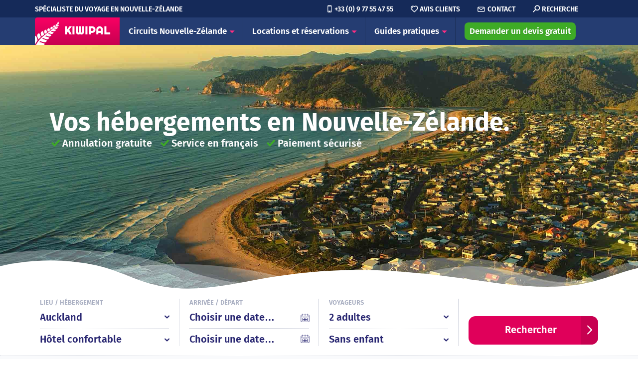

--- FILE ---
content_type: text/html; charset=utf-8
request_url: https://fr.kiwipal.com/reservation-hotel-nouvelle-zelande/
body_size: 14810
content:
<!DOCTYPE html><html lang="fr"><head> <meta charset="UTF-8"><meta http-equiv="Content-Type" content="text/html; charset=UTF-8" /><meta http-equiv="Content-Language" content="fr" /><title>Hébergements en Nouvelle-Zélande | Réservez en direct</title><meta name="description" content="Réservation de vos nuits en hôtel, Beds &amp; Breakfasts ou Motels avec des promotions jusqu&#039;à 30% pour les deux îles de Nouvelle-Zélande."><meta name="route" content="booking-accommodation"><meta name="author" content="Guillaume Le Nistour" /><meta name="copyright" content="© Kiwipal" /><meta name="engine" content="Maori CMS" /><meta name="version" content="3.10.151" /><meta name="format-detection" content="telephone=no"><meta name="referrer" content="origin"><meta name="google" content="notranslate"><meta name="theme-color" content="#2B2973" /><meta name="viewport" content="width=device-width, initial-scale=1, shrink-to-fit=no"><meta name="sentry" content="true" /><link rel="preload" href="/static/font/kiwipal/kiwipal.woff2" as="font" type="font/woff2" crossorigin><link rel="preload" href="/static/font/logo/fr/logo.woff2" as="font" type="font/woff2" crossorigin><link rel="preload" href="/static/font/maori/400.woff2" as="font" type="font/woff2" crossorigin><link rel="preload" href="/static/font/maori/600.woff2" as="font" type="font/woff2" crossorigin><link rel="preload" href="/static/font/maori/700.woff2" as="font" type="font/woff2" crossorigin><link rel="canonical" href="https://fr.kiwipal.com/reservation-hotel-nouvelle-zelande/" /> <link rel="alternate" hreflang="fr" href="https://fr.kiwipal.com/reservation-hotel-nouvelle-zelande/"/> <link rel="alternate" hreflang="de" href="https://nzreisen.com/hotelbuchung-neuseeland/"/> <link rel="alternate" hreflang="x-default" href="https://fr.kiwipal.com/reservation-hotel-nouvelle-zelande/"/><link rel="icon" type="image/svg+xml" sizes="any" href="/static/img/favicons/prod.svg"><link rel="icon" type="image/png" sizes="32x32" href="/static/img/favicons/prod.png" /> <script type="application/ld+json"> {"@context":"https://schema.org","@graph":[{"@context":"https://schema.org","@type":"Organization","name":"Kiwipal","description":"Kiwipal est spécialiste du voyage sur-mesure en Nouvelle-Zélande pour les voyageurs qui souhaitent réserver un séjour par eux-mêmes ou avec l'assistance d'une agence locale néo-zélandaise partenaire.","url":"https://fr.kiwipal.com","logo":"https://medias.kiwipal.com/structured-datas/logo/kiwipal.jpg","address":{"@type":"PostalAddress","streetAddress":"57 avenue Victor Cresson","addressLocality":"Issy-les-Moulineaux","postalCode":"92130","addressCountry":"France"},"foundingDate":"2010-10-01","contactPoint":{"@type":"ContactPoint","contactType":"customer service","telephone":"+33 1 (0) 9 77 55 47 55","areaServed":"FR"},"sameAs":["https://www.facebook.com/kiwipal","https://x.com/kiwipal","https://www.instagram.com/kiwipal/"],"review":{"@type":"Review","reviewRating":{"@type":"Rating","ratingValue":"5","bestRating":5},"author":{"@type":"Person","name":"Olivier Kader"},"name":"Avis sur Kiwipal","reviewBody":"J'ai fait le circuit de trois semaines avec mes enfants, et l'agence que Kiwipal m'a indiqué a tout géré... avion, voiture, ferry, activités adaptées pour les petits. Un véritable chef-d'oeuvre pour jongler avec tout ça, et les vacances sont réussis en grande partie grâce à vous. Je vous recommande auprès de tous mes amis et je suis certain que nous reviendrons un jours dans ce pays fantastique."}},{"@context":"https://schema.org","@type":"BreadcrumbList","itemListElement":[{"@type":"ListItem","position":1,"item":{"@id":"https://fr.kiwipal.com","name":"Kiwipal"}},{"@type":"ListItem","position":2,"item":{"@id":"https://fr.kiwipal.com/reservation-hotel-nouvelle-zelande/","name":"Réservation d'hôtels"}}]},{"@context":"https://schema.org","@type":"Product","name":"Réservation d'hébergements en Nouvelle-Zélande","description":"Nuits d'hôtel, Beds & Breakfasts ou Motels avec jusqu'à 30% de réduction pour les deux îles de Nouvelle-Zélande.","offers":{"@type":"Offer","url":"https://fr.kiwipal.com/reservation-hotel-nouvelle-zelande/","priceCurrency":"EUR","price":"60","priceValidUntil":"2030-11-05","availability":"https://schema.org/InStock","hasMerchantReturnPolicy":{"@type":"MerchantReturnPolicy","returnPolicyCategory":"https://schema.org/MerchantReturnNotPermitted","applicableCountry":"FR"},"shippingDetails":{"@type":"OfferShippingDetails","shippingRate":{"@type":"MonetaryAmount","value":"0.00","currency":"EUR"},"shippingDestination":{"@type":"DefinedRegion","name":"Digital delivery","addressCountry":"FR"},"deliveryTime":{"@type":"ShippingDeliveryTime","handlingTime":{"@type":"QuantitativeValue","minValue":0,"maxValue":0,"unitCode":"DAY"},"transitTime":{"@type":"QuantitativeValue","minValue":0,"maxValue":0,"unitCode":"DAY"}}}},"review":{"@type":"Review","reviewRating":{"@type":"Rating","ratingValue":"5","bestRating":5},"author":{"@type":"Person","name":"Pascal De Masmondet"},"name":"Avis sur Kiwipal","reviewBody":"Je ne voyais pas bien l'intérêt de pouvoir annuler facilement à 24h, puisque c'était soit-disant un gros avantage d'après Kiwipal. Mais quand on n'a pas pu faire le Tongariro Crossing à cause de la pluie, on a pu changer d'hôtel pour aller à Napier, où il ne faisait pas très beau, mais où il ne pleuvait pas. Sinon, on serait resté à l'hôtel de Taupo à ne rien faire en regardant la télé... C'est très malin en fait."},"image":["https://medias.kiwipal.com/structured-datas/booking/accommodation/1x1.jpg","https://medias.kiwipal.com/structured-datas/booking/accommodation/16x9.jpg","https://medias.kiwipal.com/structured-datas/booking/accommodation/4x3.jpg"]}]} </script> <meta name="twitter:card" content="summary_large_image"><meta name="twitter:site" content=""><meta name="twitter:creator" content=""><meta name="twitter:url" content="https://fr.kiwipal.com/reservation-hotel-nouvelle-zelande/"><meta name="twitter:title" content="Hébergements en Nouvelle-Zélande | Réservez en direct"><meta name="twitter:description" content="Réservation de vos nuits en hôtel, Beds &amp; Breakfasts ou Motels avec des promotions jusqu&#039;à 30% pour les deux îles de Nouvelle-Zélande."><meta name="twitter:image" content=""> <meta property="og:title" content="Hébergements en Nouvelle-Zélande | Réservez en direct" /><meta property="og:type" content="article" /><meta property="og:url" content="https://fr.kiwipal.com/reservation-hotel-nouvelle-zelande/" /><meta property="og:description" content="Réservation de vos nuits en hôtel, Beds &amp; Breakfasts ou Motels avec des promotions jusqu&#039;à 30% pour les deux îles de Nouvelle-Zélande." /><meta property="og:site_name" content="Kiwipal" /><meta property="og:image" content="https://fr.kiwipal.com/static/img/social/kiwipal.jpg" /> <link rel="preconnect" href="https://medias.kiwipal.com" crossorigin><link rel="preconnect" href="https://api.kiwipal.com" crossorigin><link rel="preconnect" href="https://s.ytimg.com" crossorigin><link rel="preconnect" href="https://www.youtube.com" crossorigin> <link href="/static/assets/fr/css/prod/common-3.10.151.css" rel="stylesheet"><link href="/static/assets/fr/css/prod/booking-accommodation-3.10.151.css" rel="stylesheet"> <script>/* Constant vars */
vueJSConstants = { app:{ version: "3.10.151", env: "prod", lang: "fr", domain_name: "kiwipal.com" }, api:{ url: "https://api.kiwipal.com", client_id: "public" }, profile: "", text:{"layout":{"search":{"loading":"Veuillez patienter\u2026","counter":{"singular":"Nous avons un article sur ce sujet.","plural":"Nous avons %s articles sur ce sujet."}}},"booking-accommodation":[]}, route: "booking-accommodation", route_booking:{ translation: "/traductions-nouvelle-zelande/", nzeta: "/nzeta-visa-nouvelle-zelande/", }, url:{ quote_request: "/devis-voyage-nouvelle-zelande/" }, cdn:{ url: "https://medias.kiwipal.com" }, ipinfo:{ url: "https://ipinfo.io", token: "b07ab974899fc7" }, stripe:{ public_key: "pk_test_51LFfcUFu9yVNAegyRSjow0Wei35vi4l3ngI5p5ce403bakaNlOnCrodvnATbgveVGxIyz4S7zbOYEoi0omCzeuEu00IvZo1UgL" }, adwords:{ enabled: "false", campaign_id: "", quote_campaign_conversion_id: "" } };</script><script async src="/static/assets/fr/js/prod/common-lazyloading-3.10.151.js"></script><script defer src="/static/assets/fr/js/prod/common-libs-3.10.151.js"></script><script defer src="/static/assets/fr/js/prod/booking-accommodation-3.10.151.js"></script> <link rel="manifest" href="/manifest/fr/manifest-prod.json" />  <script async src="https://www.googletagmanager.com/gtag/js?id=G-VKXDF7MQPF"></script> <script> window.dataLayer = window.dataLayer || []; function gtag(){dataLayer.push(arguments);} gtag('js', new Date()); gtag('config', 'G-VKXDF7MQPF'); </script>  <script src="https://browser.sentry-cdn.com/7.8.0/bundle.min.js" integrity="sha384-PVOy/EiuuBcf464HEXLzrIR872jZ4k78GhHPH9YhXiXR0/E/s1FTIOv1rlZ792HR" crossorigin="anonymous"></script><script src="https://browser.sentry-cdn.com/5.22.3/vue.min.js" integirty="sha384-HvKPtlBmUYHo02VaRMvZbJL7PLFvYy7c0c3c9ZaY5M3OtiY2ywraZe8au7WtLbCH" crossorigin="anonymous"></script> </head><body data-instant-intensity="150">  <div id="root" v-on:mouseleave="hideAllSubmenus(true)"> <div class="mask" v-bind:class="{ 'show': (!mask.is_fullpage && mask.is_visible), 'hide': (!mask.is_fullpage && !mask.is_visible && mask.is_loaded), 'show-fullpage': (mask.is_fullpage && mask.is_visible), 'hide-fullpage': (mask.is_fullpage && !mask.is_visible && mask.is_loaded) }" v-on:click="hideAllSubmenus(true)"></div> <modal ref="modal" v-bind:class="{is_loaded: !mask.is_loaded}"></modal> <modal-popup ref="modal_popup" v-bind:class="{is_loaded: !mask.is_loaded}"></modal-popup>  <div id="page-content" v-bind:class="{'reveal-modal': (mask.is_visible && mask.is_fullpage && !mask.is_mobile)}">  <nav id="desktop-menu-1" class="container-fluid d-none d-sm-block unselectable"> <div class="row small"> <div class="col"> <ul>  <li class="legend"> <a href="/"> <span class="content d-none d-lg-inline-block">Spécialiste du voyage en Nouvelle-Zélande</span> <span class="content d-lg-none">Votre voyage en Nouvelle-Zélande</span> </a> </li>   <li class="link search" v-on:click="showModalByName('search')"> <div class="lnk"> <span class="content">Recherche</span> </div> </li>   <li class="link email" v-on:click="showModalByName('contact')"> <div class="lnk"> <span class="content">Contact</span> </div> </li>   <li class="link rating"> <a class="lnk" href="https://fr.trustpilot.com/review/fr.kiwipal.com?languages=fr"> <span class="content d-none d-lg-inline-block">Avis clients</span> <span class="content d-none d-md-inline-block d-lg-none">Avis</span> </a> </li>   <li class="link phone"> <a class="lnk" href="tel:+33 (0) 9 77 55 47 55"> <span class="content d-none d-lg-inline-block">+33 (0) 9 77 55 47 55</span> </a> </li>  </ul> </div> </div></nav><nav id="desktop-menu-2" class="container-fluid d-none d-sm-block sticky unselectable"> <div class="row"> <div class="col"> <ul> <li class="logo safari" v-on:click.prevent="home()" v-on:mouseover="hideAllSubmenus(true)"> <a href="/"><span>KIWIPAL</span></a></li>  <li class="link itinerary" v-on:click="desktop_showSubmenuByName('itinerary','click')" v-on:mouseover="desktop_showSubmenuByName('itinerary','over')" v-bind:class="{ hover: desktop_menu.submenus.itinerary.is_visible }" > <a class="url" v-on:click.prevent="" href="https://fr.kiwipal.com/nouvelle-zelande-voyages/"> <span class="content d-none d-lg-inline-block">Circuits Nouvelle-Zélande</span> <span class="content d-none d-md-inline-block d-lg-none">Circuits</span> <span class="content d-lg-none d-sm-inline-block d-md-none">Circuits</span> </a> </li>   <li class="link booking" v-on:click="desktop_showSubmenuByName('booking','click')" v-on:mouseover="desktop_showSubmenuByName('booking','over')" v-bind:class="{ hover: desktop_menu.submenus.booking.is_visible }" > <span class="url"> <span class="content d-none d-lg-inline-block">Locations et réservations</span> <span class="content d-none d-md-inline-block d-lg-none">Réservations</span> <span class="content d-lg-none d-sm-inline-block d-md-none">Tarifs</span> </span> </li>   <li class="link guide" v-on:click="desktop_showSubmenuByName('guide','click')" v-on:mouseover="desktop_showSubmenuByName('guide','over')" v-bind:class="{ hover: desktop_menu.submenus.guide.is_visible }" > <a class="url" v-on:click.prevent="" href="https://fr.kiwipal.com/nouvelle-zelande-guides/"> <span class="content d-none d-lg-inline-block">Guides pratiques</span> <span class="content d-none d-md-inline-block d-lg-none">Guides pratiques</span> <span class="content d-lg-none d-sm-inline-block d-md-none">Guides</span> </a> </li>   <li class="link quote" v-on:mouseover="hideAllSubmenus(true)" v-on:click="redirectToQuoteRequest('menu')"> <span class="lnk"> <span class="content d-none d-lg-inline-block">Demander un devis gratuit</span> <span class="content d-none d-md-inline-block d-lg-none">Devis gratuit ▸</span> <span class="content d-lg-none d-sm-inline-block d-md-none">Devis ▸</span> </span> </li>  </ul> </div> </div></nav> <nav id="desktop-submenus" class="unselectable">  <div id="desktop-submenu-itinerary" class="submenu" v-on:mouseleave="desktop_hideSubmenuByName('itinerary')" v-bind:class="{ show: desktop_menu.submenus.itinerary.is_visible, hide: !desktop_menu.submenus.itinerary.is_visible }" v-bind:style="{ top: desktop_menu.submenus.itinerary.position.top + 'px', left: desktop_menu.submenus.itinerary.position.left + 'px' }" > <ul class="row"> <li class="col link itinerary-agency"> <a href="https://fr.kiwipal.com/nouvelle-zelande-voyages-agence/"> <div class="bg-container shadow-3"> <div class="bg agency"> <div class="corner icon-tolkien"></div> </div> </div> <div class="label">  <div class="title"> <span class="content d-none d-md-inline-block">Circuits thématiques</span> <span class="content d-lg-none d-sm-inline-block d-md-none">Circuits à thèmes</span> </div>   <div class="legend">Seigneur des anneaux, nature, animaux ...</div>  </div> </a></li> <li class="col link itinerary-car"> <a href="https://fr.kiwipal.com/nouvelle-zelande-voyages-autotour/"> <div class="bg-container"> <div class="bg car"></div> </div> <div class="label">  <div class="title"> <span class="content d-none d-md-inline-block">Circuits en voiture</span> <span class="content d-lg-none d-sm-inline-block d-md-none">En voiture</span> </div>   <div class="legend">À réserver seul ou avec une agence locale.</div>  </div> </a></li> <li class="col link itinerary-camper"> <a href="https://fr.kiwipal.com/nouvelle-zelande-voyages-camping-car/"> <div class="bg-container"> <div class="bg camper"></div> </div> <div class="label">  <div class="title"> <span class="content d-none d-md-inline-block">Circuits en camping-car</span> <span class="content d-lg-none d-sm-inline-block d-md-none">En camping-car</span> </div>   <div class="legend">À réserver seul ou avec une agence locale.</div>  </div> </a></li> </ul> </div>   <div id="desktop-submenu-booking" class="submenu" v-on:mouseleave="desktop_hideSubmenuByName('booking')" v-bind:class="{ show: desktop_menu.submenus.booking.is_visible, hide: !desktop_menu.submenus.booking.is_visible }" v-bind:style="{ top: desktop_menu.submenus.booking.position.top + 'px', left: desktop_menu.submenus.booking.position.left + 'px' }" > <ul> <li class="link car"> <a href="https://fr.kiwipal.com/location-voiture-nouvelle-zelande/"> <div class="bg-container"> <div class="bg car"></div> </div> <div class="label"> <span class="d-none d-md-inline-block">Location de voiture</span> <span class="d-none d-sm-inline-block d-md-none">Voiture</span> </div> </a></li> <li class="link camper"> <a href="https://fr.kiwipal.com/location-camping-car-nouvelle-zelande/"> <div class="bg-container"> <div class="bg camper"></div> </div> <div class="label"> <span class="d-none d-md-inline-block">Camping-car &amp; Minivan</span> <span class="d-none d-sm-inline-block d-md-none">Camping-car</span> </div> </a></li> <li class="link translation"> <a href="https://fr.kiwipal.com/traductions-nouvelle-zelande/"> <div class="bg-container"> <div class="bg translation"></div> </div> <div class="label"> <span class="d-none d-md-inline-block">Permis International</span> <span class="d-none d-sm-inline-block d-md-none">Traduction</span> </div> </a></li> <li class="link nzeta"> <a href="https://fr.kiwipal.com/nzeta-visa-nouvelle-zelande/"> <div class="bg-container"> <div class="bg nzeta"></div> </div> <div class="label"> <span class="d-none d-md-inline-block">Obtenir un NZeTA</span> <span class="d-none d-sm-inline-block d-md-none">NZeTA</span> </div> </a></li> <li class="link plane"> <a href="https://fr.kiwipal.com/billets-avion-nouvelle-zelande/"> <div class="bg-container"> <div class="bg plane"></div> </div> <div class="label"> <span class="d-none d-md-inline-block">Billets d&#039;avion</span> <span class="d-none d-sm-inline-block d-md-none">Avion</span> </div> </a></li> <li class="link ferry"> <a href="https://www.directferries.fr/?dfpid=2564&amp;affid=2024&amp;rurl=wellington_picton_ferry.htm"> <div class="bg-container"> <div class="bg ferry"></div> </div> <div class="label"> <span class="d-none d-md-inline-block">Traversée en Ferry</span> <span class="d-none d-sm-inline-block d-md-none">Ferry</span> </div> </a></li> <li class="link hotel"> <a href="https://fr.kiwipal.com/reservation-hotel-nouvelle-zelande/"> <div class="bg-container"> <div class="bg hotel"></div> </div> <div class="label"> <span class="d-none d-md-inline-block">Hôtels, B&amp;B, Motels…</span> <span class="d-none d-sm-inline-block d-md-none">Hébergements</span> </div> </a></li> <li class="link insurance"> <a href="https://fr.kiwipal.com/assurance-voyage-nouvelle-zelande/"> <div class="bg-container"> <div class="bg insurance"></div> </div> <div class="label"> <span class="d-none d-md-inline-block">Assurance Voyage</span> <span class="d-none d-sm-inline-block d-md-none">Assurance</span> </div> </a></li> </ul> </div>   <div id="desktop-submenu-guide" class="submenu" v-on:mouseleave="desktop_hideSubmenuByName('guide')" v-bind:class="{show: desktop_menu.submenus.guide.is_visible, hide: !desktop_menu.submenus.guide.is_visible}" v-bind:style="{top: desktop_menu.submenus.guide.position.top + 'px', left: desktop_menu.submenus.guide.position.left + 'px' }" > <ul class="row"> <li class="col link country"> <a href="https://fr.kiwipal.com/nouvelle-zelande-guides/pays/"> <div class="icon country"></div> <div class="label"> <div class="category">Pays</div> <div class="legend"> <span class="d-none d-md-inline-block">Nature, animaux…</span> <span class="d-none d-sm-inline-block d-md-none">Nature, faune…</span> </div> </div> </a></li> <li class="col link mustdo"> <a href="https://fr.kiwipal.com/nouvelle-zelande-guides/visites/"> <div class="icon mustdo"></div> <div class="label"> <div class="category">Visites</div> <div class="legend"> <span class="d-none d-md-inline-block">Incontournables…</span> <span class="d-none d-sm-inline-block d-md-none">Suggestions…</span> </div> </div> </a></li> <li class="col link activities"> <a href="https://fr.kiwipal.com/nouvelle-zelande-guides/activites/"> <div class="icon activities"></div> <div class="label"> <div class="category">Activités</div> <div class="legend"> <span class="d-none d-md-inline-block">Treks, kayak…</span> <span class="d-none d-sm-inline-block d-md-none">Treks, vélo…</span> </div> </div> </a></li> </ul> <ul class="row"> <li class="col link seasons"> <a href="https://fr.kiwipal.com/nouvelle-zelande-guides/meteo-et-climat/"> <div class="icon seasons"></div> <div class="label"> <div class="category">Climat</div> <div class="legend"> <span class="d-none d-md-inline-block">Saisons, météo…</span> <span class="d-none d-sm-inline-block d-md-none">Quand partir…</span> </div> </div> </a></li> <li class="col link formalities"> <a href="https://fr.kiwipal.com/nouvelle-zelande-guides/formalites/"> <div class="icon formalities"></div> <div class="label"> <div class="category">Formalités</div> <div class="legend"> <span class="d-none d-md-inline-block">Passeport, vaccin</span> <span class="d-none d-sm-inline-block d-md-none">Passeports…</span> </div> </div> </a></li> <li class="col link packing"> <a href="https://fr.kiwipal.com/nouvelle-zelande-guides/preparatifs/"> <div class="icon packing"></div> <div class="label"> <div class="category">Préparatifs</div> <div class="legend"> <span class="d-none d-md-inline-block">Valise, budget…</span> <span class="d-none d-sm-inline-block d-md-none">Valise…</span> </div> </div> </a></li> </ul> <ul class="row"> <li class="col link itineraries"> <a href="https://fr.kiwipal.com/nouvelle-zelande-guides/itineraires/"> <div class="icon itineraries"></div> <div class="label"> <div class="category">Itinéraires</div> <div class="legend"> <span class="d-none d-md-inline-block">Recommandés</span> <span class="d-none d-sm-inline-block d-md-none">Recommandés</span> </div> </div> </a></li> <li class="col link trip"> <a href="https://fr.kiwipal.com/nouvelle-zelande-guides/avion/"> <div class="icon trip"></div> <div class="label"> <div class="category">Avion</div> <div class="legend"> <span class="d-none d-md-inline-block">Vol, aéroports…</span> <span class="d-none d-sm-inline-block d-md-none">Vol, taxi…</span> </div> </div> </a></li> <li class="col link transport"> <a href="https://fr.kiwipal.com/nouvelle-zelande-guides/transports/"> <div class="icon transport"></div> <div class="label"> <div class="category">Transports</div> <div class="legend"> <span class="d-none d-md-inline-block">Véhicule…</span> <span class="d-none d-sm-inline-block d-md-none">Véhicules…</span> </div> </div> </a></li> </ul> <ul class="row no-padding"> <li class="col link accommodation"> <a href="https://fr.kiwipal.com/nouvelle-zelande-guides/hebergements/"> <div class="icon accommodation"></div> <div class="label"> <div class="category">Logements</div> <div class="legend"> <span class="d-none d-md-inline-block">Hôtel, camping…</span> <span class="d-none d-sm-inline-block d-md-none">Hôtels, B&amp;B…</span> </div> </div> </a></li> <li class="col link gastronomy"> <a href="https://fr.kiwipal.com/nouvelle-zelande-guides/gastronomie/"> <div class="icon gastronomy"></div> <div class="label"> <div class="category">Gastronomie</div> <div class="legend"> <span class="d-none d-md-inline-block">Faire ses courses…</span> <span class="d-none d-sm-inline-block d-md-none">Spécialités…</span> </div> </div> </a></li> <li class="col link whv"> <a href="https://fr.kiwipal.com/nouvelle-zelande-guides/visa-vacances-travail/"> <div class="icon whv"></div> <div class="label"> <div class="category">Visa PVT</div> <div class="legend"> <span class="d-none d-md-inline-block">Vacances travail…</span> <span class="d-none d-sm-inline-block d-md-none">Jeunes…</span> </div> </div> </a></li> </ul>  <div class="row no-padding info"> <a class="col" href="https://fr.kiwipal.com/nouvelle-zelande-guides/">Afficher tous les guides pratiques</a> </div>  </div> </nav> <nav id="mobile-menu-1" class="container-fluid d-block d-sm-none sticky"> <div class="row"> <div class="col">  <a href="/" class="logo" v-on:click="hideAllSubmenus(true)">KIWIPAL</a>   <a href="/" class="legend" v-on:click="hideAllSubmenus(true)"> Nouvelle-Zélande Voyages </a>   <div v-bind:class="{ 'menu-close': mask.is_visible, 'hamburger-menu': !mask.is_visible }" v-on:click="mobile_toggleHamburgerMenu()" ></div>  </div> </div></nav><nav id="mobile-menu-2" class="d-block d-sm-none"> <div class="container"> <div class="row">  <div class="col link itinerary" v-on:click="mobile_showSubmenuByName('itinerary')"> Circuits </div>   <div class="col link booking" v-on:click="mobile_showSubmenuByName('booking')"> Réserver </div>   <div class="col link guide" v-on:click="mobile_showSubmenuByName('guide')"> Guides </div>   <div class="col link quote" v-on:click="redirectToQuoteRequest('mobile-menu')"> Devis </div>  </div> </div></nav> <nav id="mobile-submenus" class="unselectable">  <div id="mobile-submenu-general" class="submenu" v-bind:class="{ show: mobile_menu.submenus.general.is_visible, hide: !mobile_menu.submenus.general.is_visible, is_loaded: !mask.is_loaded }" > <div class="container"> <ul class="row">  <li class="col link itinerary" v-on:click="mobile_showSubmenuByName('itinerary')"> Circuits </li>   <li class="col link booking" v-on:click="mobile_showSubmenuByName('booking')"> Réserver </li>   <li class="col link guide" v-on:click="mobile_showSubmenuByName('guide')"> Guides </li>  </ul> <ul class="row">  <li class="col link quote" v-on:click="redirectToQuoteRequest('mobile-menu')"> Devis </li>   <li class="col link contact" v-on:click="showModalByName('contact')"> Contact </li>   <li class="col link search" v-on:click="showModalByName('search')"> Rechercher </li>  </ul>  <div class="row no-border info"> <div class="col"> <p>Kiwipal est certifié expert par l&#039;office de tourisme de Nouvelle-Zélande.</p> </div> </div>  </div> </div>   <div id="mobile-submenu-itinerary" class="submenu" v-bind:class="{ show: mobile_menu.submenus.itinerary.is_visible, hide: !mobile_menu.submenus.itinerary.is_visible, is_loaded: !mask.is_loaded }" > <div class="container"> <ul class="row"> <li class="col-sm-12 link-horizontal" v-on:click="openURL('https://fr.kiwipal.com/nouvelle-zelande-voyages-agence/')"> <div class="icon"> <span class="icon-tolkien"></span> </div> <div class="text"> <div class="title">Circuits thématiques</div> <div class="legend">Seigneur des anneaux, nature, animaux ...</div> </div></li> <li class="col-sm-12 link-horizontal" v-on:click="openURL('https://fr.kiwipal.com/nouvelle-zelande-voyages-autotour/')"> <div class="icon"> <span class="icon-car"></span> </div> <div class="text"> <div class="title">Circuits en voiture</div> <div class="legend">À réserver seul ou avec une agence locale.</div> </div></li> <li class="col-sm-12 link-horizontal" v-on:click="openURL('https://fr.kiwipal.com/nouvelle-zelande-voyages-camping-car/')"> <div class="icon"> <span class="icon-camping-car"></span> </div> <div class="text"> <div class="title">Circuits en camping-car</div> <div class="legend">À réserver seul ou avec une agence locale.</div> </div></li> </ul> </div> </div>   <div id="mobile-submenu-booking" class="submenu" v-bind:class="{ show: mobile_menu.submenus.booking.is_visible, hide: !mobile_menu.submenus.booking.is_visible, is_loaded: !mask.is_loaded }" > <div class="container"> <ul class="row"> <li class="col link car" v-on:click="openURL('https://fr.kiwipal.com/location-voiture-nouvelle-zelande/')"> Voiture</li> <li class="col link camper" v-on:click="openURL('https://fr.kiwipal.com/location-camping-car-nouvelle-zelande/')"> Camping-car</li> <li class="col link hotel" v-on:click="openURL('https://fr.kiwipal.com/reservation-hotel-nouvelle-zelande/')"> Logement</li> </ul> <ul class="row"> <li class="col link plane" v-on:click="openURL('https://fr.kiwipal.com/billets-avion-nouvelle-zelande/')"> Avion</li> <li class="col link ferry" v-on:click="openURL('https://www.directferries.fr/?dfpid=2564&amp;affid=2024&amp;rurl=wellington_picton_ferry.htm')"> Ferry</li> <li class="col link insurance" v-on:click="openURL('https://fr.kiwipal.com/assurance-voyage-nouvelle-zelande/')"> Assurance</li> </ul> <ul class="row no-padding"> <li class="col link internet" v-on:click="openURL('https://maya.net/esim/new-zealand?pid=IUIhl8xMjJml&amp;cid=NZNHvl1K6WfC')"> Carte SIM</li> <li class="col link translation" v-on:click="openURL('https://fr.kiwipal.com/traductions-nouvelle-zelande/')"> Permis Interna.</li> <li class="col link nzeta" v-on:click="openURL('https://fr.kiwipal.com/nzeta-visa-nouvelle-zelande/')"> NZeTA</li> </ul>  <div class="row no-border info"> <div class="col"> <p>Réservez en direct ou avec une agence locale.</p> </div> </div>  </div> </div>   <div id="mobile-submenu-guide" class="submenu" v-bind:class="{ show: mobile_menu.submenus.guide.is_visible, hide: !mobile_menu.submenus.guide.is_visible, is_loaded: !mask.is_loaded }" > <div class="container"> <ul class="row"> <li class="col link country" v-on:click="openURL('https://fr.kiwipal.com/nouvelle-zelande-guides/pays/')"> <div class="icon country"></div> <div class="label"> <div class="category">Pays</div> <div class="legend"> <span class="d-none d-md-inline-block">Nature, animaux…</span> <span class="d-none d-sm-inline-block d-md-none">Nature, faune…</span> </div> </div></li> <li class="col link mustdo" v-on:click="openURL('https://fr.kiwipal.com/nouvelle-zelande-guides/visites/')"> <div class="icon mustdo"></div> <div class="label"> <div class="category">Visites</div> <div class="legend"> <span class="d-none d-md-inline-block">Incontournables…</span> <span class="d-none d-sm-inline-block d-md-none">Suggestions…</span> </div> </div></li> <li class="col link activities" v-on:click="openURL('https://fr.kiwipal.com/nouvelle-zelande-guides/activites/')"> <div class="icon activities"></div> <div class="label"> <div class="category">Activités</div> <div class="legend"> <span class="d-none d-md-inline-block">Treks, kayak…</span> <span class="d-none d-sm-inline-block d-md-none">Treks, vélo…</span> </div> </div></li> </ul> <ul class="row"> <li class="col link seasons" v-on:click="openURL('https://fr.kiwipal.com/nouvelle-zelande-guides/meteo-et-climat/')"> <div class="icon seasons"></div> <div class="label"> <div class="category">Climat</div> <div class="legend"> <span class="d-none d-md-inline-block">Saisons, météo…</span> <span class="d-none d-sm-inline-block d-md-none">Quand partir…</span> </div> </div></li> <li class="col link formalities" v-on:click="openURL('https://fr.kiwipal.com/nouvelle-zelande-guides/formalites/')"> <div class="icon formalities"></div> <div class="label"> <div class="category">Formalités</div> <div class="legend"> <span class="d-none d-md-inline-block">Passeport, vaccin</span> <span class="d-none d-sm-inline-block d-md-none">Passeports…</span> </div> </div></li> <li class="col link packing" v-on:click="openURL('https://fr.kiwipal.com/nouvelle-zelande-guides/preparatifs/')"> <div class="icon packing"></div> <div class="label"> <div class="category">Préparatifs</div> <div class="legend"> <span class="d-none d-md-inline-block">Valise, budget…</span> <span class="d-none d-sm-inline-block d-md-none">Valise…</span> </div> </div></li> </ul> <ul class="row"> <li class="col link itineraries" v-on:click="openURL('https://fr.kiwipal.com/nouvelle-zelande-guides/itineraires/')"> <div class="icon itineraries"></div> <div class="label"> <div class="category">Itinéraires</div> <div class="legend"> <span class="d-none d-md-inline-block">Recommandés</span> <span class="d-none d-sm-inline-block d-md-none">Recommandés</span> </div> </div></li> <li class="col link trip" v-on:click="openURL('https://fr.kiwipal.com/nouvelle-zelande-guides/avion/')"> <div class="icon trip"></div> <div class="label"> <div class="category">Avion</div> <div class="legend"> <span class="d-none d-md-inline-block">Vol, aéroports…</span> <span class="d-none d-sm-inline-block d-md-none">Vol, taxi…</span> </div> </div></li> <li class="col link transport" v-on:click="openURL('https://fr.kiwipal.com/nouvelle-zelande-guides/transports/')"> <div class="icon transport"></div> <div class="label"> <div class="category">Transports</div> <div class="legend"> <span class="d-none d-md-inline-block">Véhicule…</span> <span class="d-none d-sm-inline-block d-md-none">Véhicules…</span> </div> </div></li> </ul> <ul class="row no-padding"> <li class="col link accommodation" v-on:click="openURL('https://fr.kiwipal.com/nouvelle-zelande-guides/hebergements/')"> <div class="icon accommodation"></div> <div class="label"> <div class="category">Logements</div> <div class="legend"> <span class="d-none d-md-inline-block">Hôtel, camping…</span> <span class="d-none d-sm-inline-block d-md-none">Hôtels, B&amp;B…</span> </div> </div></li> <li class="col link gastronomy" v-on:click="openURL('https://fr.kiwipal.com/nouvelle-zelande-guides/gastronomie/')"> <div class="icon gastronomy"></div> <div class="label"> <div class="category">Gastronomie</div> <div class="legend"> <span class="d-none d-md-inline-block">Faire ses courses…</span> <span class="d-none d-sm-inline-block d-md-none">Spécialités…</span> </div> </div></li> <li class="col link whv" v-on:click="openURL('https://fr.kiwipal.com/nouvelle-zelande-guides/visa-vacances-travail/')"> <div class="icon whv"></div> <div class="label"> <div class="category">Visa PVT</div> <div class="legend"> <span class="d-none d-md-inline-block">Vacances travail…</span> <span class="d-none d-sm-inline-block d-md-none">Jeunes…</span> </div> </div></li> </ul>  <div class="row no-border info"> <a href="https://fr.kiwipal.com/nouvelle-zelande-guides/" class="col"> <p>Une centaine de guides pratiques pour préparer votre voyage.</p> </a> </div>  </div> </div> </nav>   <main id="view"> <div class="header-bg"> <picture> <source srcset="https://medias.kiwipal.com/photo/hebergements/reservation-des-nuits-hotel-header.jpg" media="(max-width: 575px)" /> <source srcset="https://medias.kiwipal.com/photo/reservation/hebergements-nz-ipad-header@2x.jpg" media="(width: 1024px) and (height: 768px)" /> <source srcset="https://medias.kiwipal.com/photo/reservation/hebergements-nz-ipad-header@2x.jpg" media="(width: 768px) and (height: 1024px)" /> <source srcset="https://medias.kiwipal.com/photo/reservation/hebergements-nz-ipad-header@2x.jpg" media="(width: 1366px) and (height: 1024px)" /> <source srcset="https://medias.kiwipal.com/photo/reservation/hebergements-nz-ipad-header@2x.jpg" media="(width: 1024px) and (height: 1366px)" /> <source srcset="https://medias.kiwipal.com/photo/hebergements/reservation-des-nuits-hotel-header@2x.jpg" media="(min-width: 576px)" /> <img src="https://medias.kiwipal.com/photo/hebergements/reservation-des-nuits-hotel-header@2x.jpg" class="video-first-frame bg align-center" decoding="async" fetchpriority="high" alt="Client qui réserve une chambre d&#039;hôtel en Nouvelle-Zélande." /> </picture> <div class="container">  <div class="bg-mask"></div>   <div class="content">  <div class="title">  <h1>Vos hébergements en Nouvelle-Zélande.</h1>   <ul class="arguments"> <li>Annulation gratuite</li> <li>Service en français</li> <li>Paiement sécurisé</li> </ul>  </div>  <div class="break"></div> </div> </div><div class="header-video video-bg" data-video-id="qtz6Y-K9oPs"> <div class="mask-video"></div> <div class="youtube-player-container"> <div id="youtube-player"></div> </div></div> </div><div class="mobile-title">Votre hôtel en Nouvelle-Zélande.</div><div class="view-booking-accommodation divider-1 white"><div class="form-search" data-search-url="https://www.booking.com/searchresults.fr.html?aid=865311&amp;lang=fr"> <div class="container md-fluid"> <div class="row"> <div class="col">  <div class="form">  <div class="form-content">  <div class="field location">  <div class="label unselectable icon-location">Lieu / Hébergement</div>   <div class="select city compact"> <select> <option value="900040829">Akaroa</option> <option value="900040793">Arrowtown</option> <option value="-1506909" selected>Auckland</option> <option value="900039078">Blenheim</option> <option value="280026">Bluff</option> <option value="-1508289">Christchurch</option> <option value="-1508558">Coromandel</option> <option value="-1509094">Dunedin</option> <option value="900039048">Fox Glacier</option> <option value="-1509737">Franz Josef</option> <option value="272362">Gisborne</option> <option value="-1509966">Glenorchy</option> <option value="275098">Greymouth</option> <option value="-1510276">Haast</option> <option value="900050345">Hahei</option> <option value="-1510346">Hamilton</option> <option value="-1510371">Hanmer Springs</option> <option value="-1510504">Havelock</option> <option value="900049998">Hobbiton</option> <option value="275096">Hokitika</option> <option value="900050994">Hotwater Beach</option> <option value="-1511160">Invercargill</option> <option value="-1511424">Kaikoura</option> <option value="900049721">Kaitaia</option> <option value="900051945">Kaiteriteri</option> <option value="-1511831">Kerikeri</option> <option value="-1512185">Lake Tekapo</option> <option value="-1512904">Manapouri</option> <option value="272588">Masterton</option> <option value="-1513513">Matakana</option> <option value="-1513839">Methven</option> <option value="900048260">Motueka</option> <option value="900050569">Mount Cook</option> <option value="-1514434">Napier</option> <option value="-1514471">Nelson</option> <option value="-1514514">New Plymouth</option> <option value="900040275">Oamaru</option> <option value="900040830">Ohakune</option> <option value="-1515697">Paihia</option> <option value="-1515762">Palmerston North</option> <option value="900039049">Picton</option> <option value="-1516176">Piha</option> <option value="-1516791">Punakaiki</option> <option value="900039039">Queenstown</option> <option value="-1516943">Raglan</option> <option value="900039038">Rotorua</option> <option value="-1517737">Russell</option> <option value="900048373">Taihape</option> <option value="-1518817">Tairua</option> <option value="-1518830">Takaka</option> <option value="-1519088">Taupiri</option> <option value="-1519093">Taupo</option> <option value="357180">Tauranga</option> <option value="-1519212">Te Anau</option> <option value="-1519885">Tongariro</option> <option value="-1520125">Turangi</option> <option value="900047929">Twizel</option> <option value="-1520564">Waikaremoana</option> <option value="-1521103">Waitomo Caves</option> <option value="-1516080">Wanaka</option> <option value="-1521213">Wanganui</option> <option value="-1521348">Wellington</option> <option value="275107">Westport</option> <option value="401898">Whakatane</option> <option value="900047921">Whangarei</option> <option value="-1521793">Whitianga</option> </select> </div>   <div class="select type compact"> <select> <option value="204|3">Hôtel charme &amp; Luxe</option> <option value="204|2" selected>Hôtel confortable</option> <option value="204|1">Hôtel simples</option> <option value="208;221;216">Bed &amp; Breakfast</option> <option value="205">Motel</option> <option value="201">Appartement</option> <option value="203;210">Auberge de jeunesse</option> <option value="222">Chez l&#039;habitant</option> <option value="212">Camping</option> <option value="220;213;228">Maison &amp; Villa</option> </select> </div>  </div>   <div class="field">  <div class="label unselectable icon-booking">Arrivée / Départ</div>   <div class="date date-checkin">  <input class="datepicker" type="date" value="" readonly="readonly" />   <div class="datepicker-placeholder">Choisir une date…</div>  </div>   <div class="date date-checkout">  <input class="datepicker" type="date" value="" readonly="readonly" />   <div class="datepicker-placeholder">Choisir une date…</div>  </div>  </div>   <div class="field traveler">  <div class="label unselectable icon-user">Voyageurs</div>   <div class="select compact adults"> <select> <option value="1">1 adulte</option> <option value="2" selected>2 adultes</option> <option value="3">3 adultes</option> <option value="4">4 adultes</option> <option value="5">5 adultes</option> </select> </div>   <div class="select compact children"> <select> <option value="0" selected>Sans enfant</option> <option value="1">1 enfant</option> <option value="2">2 enfants</option> <option value="3">3 enfants</option> <option value="4">4 enfants</option> <option value="5">5 enfants</option> </select> </div>  </div>   <div class="field unselectable submit" data-check="false"> <div class="bt bt-arrow"> <span class="default">Rechercher</span> <span class="wait">Patientez</span> </div> </div>   <div class="error-message error-missing"> <span class="d-none d-sm-inline-block">Veuillez compléter tous les champs du formulaire !</span> <span class="d-sm-none">Veuillez compléter les champs !</span> </div>  </div>  </div>   <div class="unselectable submit-alt"> <div class="bt bt-arrow"> <span class="default"> <span class="d-none d-sm-inline-block">Réserver des hébergements</span> <span class="d-sm-none">Réserver</span> </span> <span class="wait"> <span class="d-none d-sm-inline-block">Recherche en cours…</span> <span class="d-sm-none">Patientez…</span> </span> </div> </div>  </div> </div> </div></div><div class="magic-block" id="testimonials"> <div class="container-fluid"> <div class="row columns-1 border-bottom "> <div class="col gray" style=""> <div class="content-width"><div class="testimonial-slides"> <div class="content container md-fluid"> <div class="row"> <div class="col">  <h2>Témoignages des clients</h2>   <div class="legend">90% des voyageurs satisfaits de leur hébergement.</div>   <div class="testimonials-container"> <div class="nav previous"></div> <div class="nav next"></div>  <ul class="testimonials"> <li class="selected">  <blockquote class="unselectable">Alors les points positifs, ce sont sont des motels très bien équipés, les gens qui sont charmants, la possibilité de choisir ce qu&#039;on aime en prenant le temps de comparer à tête reposée. Les points négatifs, on les cherche encore ! Notre voyage de noces était inoubliable, ce pays est absolument incroyable et les paysages étaient à la hauteur de ce dont nous avions rêvé.</blockquote>   <div class="author unselectable"> <figure> <picture> <source data-srcset="https://medias.kiwipal.com/testimonials/13.jpg" media="(max-width: 575px)" /> <source data-srcset="https://medias.kiwipal.com/testimonials/13@2x.jpg" media="(min-width: 576px)" /> <img src="[data-uri]" class="lazyload" width="40" height="40" alt="Mathilde Déon" /> </picture> </figure> <div class="name"> Mathilde Déon <span class="rating"> ★ ★ ★ ★ ★ </span> <span class="feedback"> Excellent ! </span> </div> </div>  </li> <li>  <blockquote class="unselectable">Je ne voyais pas bien l&#039;intérêt de pouvoir annuler facilement à 24h, puisque c&#039;était soit-disant un gros avantage d&#039;après Kiwipal. Mais quand on n&#039;a pas pu faire le Tongariro Crossing à cause de la pluie, on a pu changer d&#039;hôtel pour aller à Napier, où il ne faisait pas très beau, mais où il ne pleuvait pas. Sinon, on serait resté à l&#039;hôtel de Taupo à ne rien faire en regardant la télé... C&#039;est très malin en fait.</blockquote>   <div class="author unselectable"> <figure> <picture> <source data-srcset="https://medias.kiwipal.com/testimonials/12.jpg" media="(max-width: 575px)" /> <source data-srcset="https://medias.kiwipal.com/testimonials/12@2x.jpg" media="(min-width: 576px)" /> <img src="[data-uri]" class="lazyload" width="40" height="40" alt="Pascal De Masmondet" /> </picture> </figure> <div class="name"> Pascal De Masmondet <span class="rating"> ★ ★ ★ ★ ★ </span> <span class="feedback"> Excellent ! </span> </div> </div>  </li> <li>  <blockquote class="unselectable">Les Néo-Zélandais ont vraiment le sens de l&#039;hospitalité, on a été très bien reçus. L&#039;accueil est encore meilleur dans les beds and breakfast et les petits hôtels. C&#039;est bien la première fois de ma vie que je vois un réceptionniste venir s&#039;asseoir à table et sortir une carte du pays pour nous montrer les routes à prendre. Bravo à Kiwipal pour avoir rendu tout cela possible.</blockquote>   <div class="author unselectable"> <figure> <picture> <source data-srcset="https://medias.kiwipal.com/testimonials/14.jpg" media="(max-width: 575px)" /> <source data-srcset="https://medias.kiwipal.com/testimonials/14@2x.jpg" media="(min-width: 576px)" /> <img src="[data-uri]" class="lazyload" width="40" height="40" alt="Isabelle Shierer" /> </picture> </figure> <div class="name"> Isabelle Shierer <span class="rating"> ★ ★ ★ ★ ★ </span> <span class="feedback"> Excellent ! </span> </div> </div>  </li> <li>  <blockquote class="unselectable">Les réservations tout seul n&#039;ont rien de difficile, même s&#039;il faut prendre le temps de bien étudier ce qui est compris avec chaque chambre. Ce que j&#039;ai trouvé énervant, c&#039;est le fait que l&#039;on annonce un parking, mais qu&#039;il soit complet comme au Ridge à Queenstown. Soit il y a de la place pour tour le monde, soit il faut préciser que c&#039;est limité. Mais c&#039;est un détail et on a passé un très bon séjour malgré tout.</blockquote>   <div class="author unselectable"> <figure> <picture> <source data-srcset="https://medias.kiwipal.com/testimonials/15.jpg" media="(max-width: 575px)" /> <source data-srcset="https://medias.kiwipal.com/testimonials/15@2x.jpg" media="(min-width: 576px)" /> <img src="[data-uri]" class="lazyload" width="40" height="40" alt="Philippe Murat" /> </picture> </figure> <div class="name"> Philippe Murat <span class="rating"> ★ ★ ★ ★ ☆ </span> <span class="feedback"> Très bien </span> </div> </div>  </li> <li>  <blockquote class="unselectable">Nous avons choisi les hébergements pour la Nouvelle-Zélande avec mon épouse plusieurs mois à l&#039;avance sans nous bousculer. Kiwipal nous a conseillé de ne pas forcément viser les hôtels dans le centre parce qu&#039;il n&#039;y a pas beaucoup de circulation, et c&#039;est vrai qu&#039;en fait cela ne change pas grand-chose de faire cinq minutes de voiture pour payer une chambre moitié prix ! Mille mercis !</blockquote>   <div class="author unselectable"> <figure> <picture> <source data-srcset="https://medias.kiwipal.com/testimonials/11.jpg" media="(max-width: 575px)" /> <source data-srcset="https://medias.kiwipal.com/testimonials/11@2x.jpg" media="(min-width: 576px)" /> <img src="[data-uri]" class="lazyload" width="40" height="40" alt="Alain Verratti" /> </picture> </figure> <div class="name"> Alain Verratti <span class="rating"> ★ ★ ★ ★ ★ </span> <span class="feedback"> Excellent ! </span> </div> </div>  </li> </ul>   <div class="bullets-container unselectable"> <ul class="bullets"> <li class="selected"></li> <li></li> <li></li> <li></li> <li></li> </ul> </div>  </div>  </div> </div> </div></div></div> </div> </div> </div></div><div class="magic-block" id="reasons-to-book"> <div class="container-fluid"> <div class="row columns-3 "> <div class="head-title col-sm-12 light"> <h2> <span class="d-none d-sm-inline-block">Pourquoi réserver un hôtel en direct ?</span> <span class="d-sm-none">Pourquoi réserver avec Kiwipal ?</span> </h2> <div class="legend"> <span class="d-none d-sm-inline-block">Trois avantages qui font toute la différence.</span> <span class="d-sm-none">Trois avantages excusifs</span> </div> </div> <div class="left center-content col-md-4 col-sm-6 col-xs-12 light " style=""> <div class="content-width"><div class="argument-container unselectable"> <div class="argument icon-edit-date unselectable circle-icon"> <div class="title check">Annulation gratuite</div> <div class="legend">Changez d&#039;avis jusqu&#039;à 24h avant la date prévue.</div> </div></div></div> </div> <div class="center center-content col-md-4 col-sm-6 col-xs-12 light " style=""> <div class="content-width"><div class="argument-container separator unselectable"> <div class="argument icon-seasons unselectable circle-icon"> <div class="title check">Évitez la pluie</div> <div class="legend">Modifiez vos réservations en fonction de la météo.</div> </div></div></div> </div> <div class="right center-content col-md-4 col-sm-12 light " style=""> <div class="content-width"><div class="argument-container unselectable"> <div class="argument icon-help-2 unselectable circle-icon"> <div class="title check">Support en français</div> <div class="legend">Service client disponible toute la semaine et 24h/24.</div> </div></div></div> </div> </div> <div class="row"> <div class="col extra-info light"> <span class="icon-secure"> <span class="d-none d-sm-inline-block">Paiement sécurisé par Booking.com</span> <span class="d-sm-none">Paiement sécurisé</span> </span> </div> </div> </div></div><div class="magic-block" id="faq-list"> <div class="container-fluid"> <div class="row columns-2 border-top "> <div class="head-title col-sm-12 gray"> <h2>Questions fréquentes</h2> <div class="legend">N'hésitez pas à nous contacter pour obtenir de l'aide.</div> </div> <div class="left center-content col-md-6 col-sm-12 hpadding-small gray " style=""> <div class="content-width"><div class="faq-booking"> <div class="questions"> <h3 data-id-advice="0" class="sal unselectable show" > <span>Quel hébergement recommandez-vous ?</span> </h3> <div class="answer-container"> <div class="answer"> <p>D&#039;un point de vue économique, les hôtels offrent le meilleur rapport qualité-prix en Nouvelle-Zélande. Contrairement à l&#039;idée répandue, le bed and breakfast n&#039;est plus la solution d&#039;hébergement la moins chère depuis quelques années, la hausse du tourisme ayant tiré les prix vers le haut. Les auberges de jeunesse ou les campings affichent quant à eux des prix très bas au détriment du confort, ce qui peut ne pas convenir à tout le monde. Les motels et les appartements sont pratiques durant le séjour quand on a besoin de faire des lessives. Vous l&#039;aurez compris, l&#039;idéal consiste à alterner les types d&#039;hébergements en se faisant plaisir avec quelques nuits dans des hébergements plus haut de gamme.</p> </div> </div> <h3 data-id-advice="2" class="sal unselectable show" > <span>Comment réserver une nuit d&#039;hôtel ?</span> </h3> <div class="answer-container"> <div class="answer"> <p>Pour réserver une chambre d&#039;hôtel, ou n&#039;importe quel type d&#039;hébergement en Nouvelle-Zélande, il suffit de compléter le formulaire de réservation sur Kiwipal. Nous avons filtré les offres de booking.com pour vous présenter uniquement le meilleur du pays.</p> </div> </div> <h3 data-id-advice="4" class="sal unselectable show" > <span>Pouvez-vous réserver mes hôtels ?</span> </h3> <div class="answer-container"> <div class="answer"> <p>Louer une chambre d&#039;hôtel ne présente pas de difficulté, mais sur un long séjour cela peut représenter un certain temps. Si vous n&#039;avez pas envie de réserver vous-même vos vacances, vous pouvez demander à Kiwipal de vous mettre en relation avec l&#039;équipe installée à Auckland qui s&#039;en chargera à votre place.</p> </div> </div> <h3 data-id-advice="6" class="sal unselectable show" > <span>Quelles sont les catégories d&#039;hôtels ?</span> </h3> <div class="answer-container"> <div class="answer"> <p>La Nouvelle-Zélande possède son propre système de notation avec des étoiles que l&#039;on appelle le Qualmark. Idéalement, vous ne devriez pas réserver un hébergement avec une note inférieure à trois étoiles pour bénéficier d&#039;un service correct. Quatre étoiles correspondent à un excellent service, et cinq étoiles sont synonymes du luxe.</p> </div> </div> <h3 data-id-advice="8" class="sal unselectable show" > <span>Quand faut-il réserver l&#039;hébergement ?</span> </h3> <div class="answer-container"> <div class="answer"> <p>Idéalement le plus tôt possible pour profiter des meilleurs tarifs. La Nouvelle-Zélande a connu une hausse considérable de son tourisme. Il existe un risque réel de trouver la majorité des hôtels complets quelques mois avant la haute saison qui s&#039;étend de décembre à mars. Le reste de l&#039;année, vous n&#039;aurez pas de mal à trouver des hébergements disponibles, et vous pourriez même vous offrir le luxe de réserver au jour le jour pour profiter de promotions de dernière minute.</p> </div> </div> <h3 data-id-advice="10" class="sal unselectable show" > <span>Qui prévenir en cas d&#039;annulation ?</span> </h3> <div class="answer-container"> <div class="answer"> <p>Si vous avez réservé en ligne, il suffit de vous connecter à votre espace client sur un ordinateur ou dans l&#039;application mobile où vous pourrez annuler aisément. Vous n&#039;avez pas besoin de téléphoner à la réception et vous n&#039;avez pas à fournir un motif ou des justificatifs.</p> </div> </div> <h3 data-id-advice="12" class="sal unselectable show" > <span>Quelle différence entre hôtel et motel ?</span> </h3> <div class="answer-container"> <div class="answer"> <p>En Nouvelle-Zélande, le motel possède moins de charme, mais propose des services plus complets qu&#039;un hôtel ordinaire. Le motel est par exemple équipé d&#039;une machine à laver et d&#039;une cuisine tout équipée, ce qui en fait un choix très intéressant si l&#039;on voyage en famille. Les motels sont situés le plus souvent en périphérie des villes et sont parfaits pour des étapes de plusieurs jours.</p> </div> </div> <h3 data-id-advice="14" class="sal unselectable show" > <span>Peut-on avoir un petit-déjeuner ?</span> </h3> <div class="answer-container"> <div class="answer"> <p>Si vous passez la nuit dans un Bed &amp; Breakfast, le petit déjeuner fait naturellement parti du service compris. Dans les autres solutions d&#039;hébergement en Nouvelle-Zélande, le petit déjeuner est un service en option que vous pouvez réserver en ligne en même temps que la chambre, mais que vous pouvez aussi demander en supplément à la réception de l&#039;hôtel.</p> </div> </div> <h3 data-id-advice="16" class="sal unselectable show" > <span>Quel âge limite pour dormir en auberge ?</span> </h3> <div class="answer-container"> <div class="answer"> <p>Contrairement à ce que l&#039;on pourrait croire, il n&#039;existe pas de limite d&#039;âge pour fréquenter une auberge de jeunesse en Nouvelle-Zélande. La clientèle est bien entendu constituée majoritairement de jeunes gens de moins de 30 ans qui cherchent une solution économique pour passer la nuit, mais on rencontre parfois des personnes plus âgées et même quelques seniors.</p> </div> </div> <h3 data-id-advice="18" class="sal unselectable last show" > <span>Faut-il savoir parler anglais ?</span> </h3> <div class="answer-container"> <div class="answer"> <p>Vous n&#039;avez pas besoin de connaître la langue du pays pour réserver des hébergements en Nouvelle-Zélande. Même si vous ne parlez pas un mot d&#039;anglais, il suffit de vous présenter à la réception de l&#039;hôtel muni de votre confirmation de réservation, d&#039;une pièce d&#039;identité et d&#039;une carte bancaire pour finaliser la réservation. On vous remettra les clés de la chambre, et vous n&#039;échangerez que des sourires avec le personnel amical.</p> </div> </div> </div></div></div> </div> <div class="right center-content col-md-6 col-sm-12 hpadding-small gray " style=""> <div class="content-width"><div class="faq-booking"> <div class="questions"> <h3 data-id-advice="1" class="sal unselectable show" > <span>Peut-on varier les hébergements ?</span> </h3> <div class="answer-container"> <div class="answer"> <p>Non seulement c&#039;est possible, mais c&#039;est également fortement recommandé pour profiter d&#039;un séjour varié et inoubliable en Nouvelle-Zélande. Rien ne vous empêche par exemple d&#039;alterner B&amp;B et nuits d&#039;hôtel avec quelques motels ou appartements pour pouvoir faire des lessives durant le séjour et voyager plus léger. Bien entendu, vous pouvez aussi vous en tenir à un seul type d&#039;hébergement sur l&#039;ensemble des vacances, mais vous vous exposez à plus de monotonie.</p> </div> </div> <h3 data-id-advice="3" class="sal unselectable show" > <span>Pouvez-vous me suggérer des hôtels ?</span> </h3> <div class="answer-container"> <div class="answer"> <p>Nous ne faisons pas de suggestions, car il existe un très grand choix d&#039;hôtel en Nouvelle-Zélande. Pour chaque hôtel conseillé, il en existe de nombreux autres avec souvent un meilleur rapport qualité-prix. Pourquoi vous priver du plaisir de choisir des hôtels qui vous ressemblent vraiment, surtout si c&#039;est facile ?</p> </div> </div> <h3 data-id-advice="5" class="sal unselectable show" > <span>Faut-il un hôtel en centre-ville ?</span> </h3> <div class="answer-container"> <div class="answer"> <p>S&#039;il est préférable d&#039;être logé en centre-ville dans les grandes agglomérations néo-zélandaises, ce n&#039;est absolument pas une nécessité dans le reste du pays. La circulation automobile étant très faible en Nouvelle-Zélande, un hôtel situé à quelques kilomètres du centre ne vous empêchera pas de profiter de votre séjour, et il sera bien plus abordable.</p> </div> </div> <h3 data-id-advice="7" class="sal unselectable show" > <span>Quels hébergements pour un voyage de noces ?</span> </h3> <div class="answer-container"> <div class="answer"> <p>Il existe une infinité de combinaisons possible pour un voyage de noces en Nouvelle-Zélande et vous n&#039;avez pas l&#039;obligation de passer toutes vos nuits dans des hôtels luxueux, surtout pour de simples étapes durant le séjour. Vous pouvez très bien réserver des hôtels ordinaires, tout en vous faisant plaisir avec des hébergements plus haut de gamme lors les moments clés du voyage. Si vous séjournez plusieurs jours au même endroit (à Abel Tasman ou Queenstown par exemple), un hôtel avec de meilleurs services (spa, détente, massages) sera plus indiqué. De même, la visite d&#039;Auckland ou Wellington sera plus mémorable avec un très bon hôtel installé au coeur de la ville.</p> </div> </div> <h3 data-id-advice="9" class="sal unselectable show" > <span>Peut-on annuler sa réservation d&#039;hôtel ?</span> </h3> <div class="answer-container"> <div class="answer"> <p>Si vous réservez par booking.com, vous bénéficiez en général d&#039;une annulation gratuite sur les chambres d&#039;hôtel en Nouvelle-Zélande. Il existe toutefois une limite de temps pour procéder à une annulation. Si la plupart des hôtels acceptent une annulation jusqu&#039;à 24h avant la date d&#039;arrivée prévue, il peut y avoir des dispositions particulières qui sont précisées lors de la réservation en ligne.</p> </div> </div> <h3 data-id-advice="11" class="sal unselectable show" > <span>Peut-on payer l&#039;hôtel sur place ?</span> </h3> <div class="answer-container"> <div class="answer"> <p>En général, on réserve gratuitement la chambre sur Internet, puis l&#039;on paye le solde sur place en arrivant à la date convenue. Ce qui permet de ne pas avancer d&#039;argent et facilite considérablement les annulations puisqu&#039;il n&#039;y a pas besoin de demander des remboursements. Notez toutefois que certaines promotions et réservations de dernière minute imposent de régler tous les frais à la commande. Enfin, les promotions sont rarement sujettes à l&#039;annulation sans frais.</p> </div> </div> <h3 data-id-advice="13" class="sal unselectable show" > <span>Quelle différence entre motel et appartement ?</span> </h3> <div class="answer-container"> <div class="answer"> <p>Le motel néo-zélandais vise un certain standard et se situe en dehors des centres-ville, contrairement aux appartements qui sont souvent loués par leurs propriétaires et idéalement situés près des attractions les plus intéressantes. Un appartement peut offrir une qualité d&#039;accueil très supérieur, tout en proposant les mêmes avantages qu&#039;un motel.</p> </div> </div> <h3 data-id-advice="15" class="sal unselectable show" > <span>Quelle différence entre B&amp;B et Lodge ?</span> </h3> <div class="answer-container"> <div class="answer"> <p>Un lodge offre un service de meilleure qualité et les chambres sont en général plus élégantes et confortables que dans un Bed &amp; Breakfast ordinaire. En Nouvelle-Zélande, un lodge est souvent une ancienne demeure coloniale construite avec style, ou une propriété de charme dotée d&#039;un parc avec une très belle vue. Au niveau du service, on peut parfois classer le Lodge dans le domaine du luxe, et le prix des chambres est naturellement plus élevé que dans un simple B&amp;B.</p> </div> </div> <h3 data-id-advice="17" class="sal unselectable show" > <span>Que proposent les auberges de jeunesse ?</span> </h3> <div class="answer-container"> <div class="answer"> <p>Les auberges néo-zélandaises (YHA ou BBH) louent des lits en dortoir à des prix qui défient toute concurrence. Néanmoins, dormir dans un dortoir présente quelques inconvénients, à commencer par le bruit occasionné par les clients qui arrivent tard ou se lèvent très tôt. C&#039;est pourquoi les auberges de jeunesse en Nouvelle-Zélande proposent aussi des chambres privées ou des bungalows à des prix plus importants, qui donnent toutefois accès à l&#039;ensemble des services en commun. L&#039;écart de prix pour une chambre privée dans une auberge de jeunesse est toutefois rarement compétitif par rapport à une chambre d&#039;hôtel simple.</p> </div> </div> <h3 data-id-advice="19" class="sal unselectable last show" > <span>Peut-on dormir à Hobbiton ?</span> </h3> <div class="answer-container"> <div class="answer"> <p>En réalité, seul l&#039;extérieur des maisons existe, et les intérieurs des trous de hobbits ont été reconstitués en studio à Wellington durant le tournage des films. Vous ne pourrez donc pas y passer la nuit, mais simplement visiter le village et son auberge du dragon vert.</p> </div> </div> </div></div></div> </div> </div> <div class="expand"> <span class="bt unselectable"> <span class="more">AFFICHER PLUS DE QUESTIONS</span> <span class="less">AFFICHER MOINS DE QUESTIONS</span> </span> </div> </div></div></div> </main>   <footer>  <div id="footer-1"> <div class="container md-fluid"> <div class="row"> <div class="col">  <label class="d-sm-none" for="email-nl"> Inscription Newsletter <span>L&#039;actualité et les promotions Kiwipal.</span> </label>   <div class="nl-form" data-submit="false">  <label for="email-nl">Email</label> <input id="email-nl" name="email-nl" class="input" type="email" value="" v-on:click="footerNLPlaceHolder('focus')" v-on:blur="footerNLPlaceHolder('blur')" />   <div class="icon icon-contact"></div>   <div class="place-holder" v-on:click="footerNLPlaceHolder('focus')"> <span class="d-none d-lg-inline-block">J&#039;indique mon email pour recevoir des offres spéciales …</span> <span class="d-none d-sm-inline-block d-lg-none">J&#039;indique mon email pour recevoir des promotions …</span> <span class="d-sm-none">J&#039;indique mon email …</span> </div>   <div class="bt" v-on:click="footerNLSubmit()">VALIDER</div>   <div class="ajax-error">Une erreur est survenue, veuillez essayer ultérieurement !</div>  </div>   <div class="nl-confirm icon-ok">Votre inscription est validée !</div>  </div> </div> </div> </div>   <div id="footer-2" class="magic-block"> <div class="container-fluid light"> <div class="row columns-3">  <div class="left center-content col-md-4 col-sm-6 col-xs-12 bg-c2"> <div class="content-width"> <div class="partner"> <div class="logo"> <img class="certificate lazyload" data-src="/static/img/svg/certificate/black.svg" width="150" height="150" alt="100% Pure Specialist" /> </div> <p class="legend">Les conseillers Kiwipal sont certifiés par l&#039;office de tourisme du pays avec un bilan annuel de compétences.</p> <a href="https://www.newzealand.com/nouvelle-z%C3%A9lande/plan/business/kiwipal/" rel="nofollow" class="bt bt-arrow">EN SAVOIR PLUS</a> </div> </div> </div>   <div class="center center-content col-md-4 col-sm-6 col-xs-12 bg-c2"> <div class="content-width"> <div class="partner"> <div class="logo"> <img class="kiwi certificate lazyload" data-src="/static/img/svg/partner/kiwis-for-kiwi/logo-black.svg" width="117" height="135" alt="Kiwis for Kiwi" /> </div> <p class="legend">Kiwipal soutient cette association pour permettre aux Kiwis menacés de survivre dans la nature sauvage.</p> <a href="https://www.kiwisforkiwi.org" rel="nofollow" class="bt bt-arrow">SAUVER UN KIWI</a> </div> </div> </div>   <div class="right center-content col-md-4 col-sm-12 bg-c2"> <div class="content-width"> <div class="partner"> <div class="logo"> <img class="lazyload" data-src="/static/img/svg/partner/trees-that-count/logo.svg" width="135" height="135" alt="Trees that count" /> </div> <p class="legend">Kiwipal plante des arbres pour aider à lutter contre la déforestation de parcs nationaux du pays.</p> <a href="https://grow.treesthatcount.co.nz/registry/kiwipalforest/gift" rel="nofollow" class="bt bt-arrow">PLANTER UN ARBRE</a> </div> </div> </div>  </div> </div> </div>   <div id="footer-3" class="magic-block"> <div class="container-fluid"> <div class="row columns-3 border-top">  <div class="left center-content col-md-4 col-sm-6 border-middle col-xs-12 bg-c2"> <div class="content-width"> <div class="argument-container unselectable"> <div class="argument cursor icon-faq" v-on:click="showModalByName('contact')"> <div class="title link">Poser une question</div> <div class="legend">Un expert de la Nouvelle-Zélande répond sous 24h.</div> </div> </div> </div> </div>   <div class="center center-content col-md-4 col-sm-6 border-middle col-xs-12 bg-c2"> <div class="content-width"> <div class="argument-container unselectable"> <div class="argument cursor icon-quote" v-on:click="redirectToQuoteRequest('footer')"> <div class="title link">Demander un devis</div> <div class="legend">Gratuit et sans engagement avec une agence locale.</div> </div> </div> </div> </div>   <div class="right center-content col-md-4 border-middle col-sm-12 bg-c2"> <div class="content-width"> <div class="argument-container unselectable"> <div class="argument cursor icon-callback" v-on:click="showModalByName('contact-callback')"> <div class="title link">Discuter en direct</div> <div class="legend">Être rappelé par téléphone ou whatsapp.</div> </div> </div> </div> </div>  </div> </div> </div>   <div id="footer-4" class="unselectable"><span>KIWIPAL</span></div>   <nav id="footer-5" class="unselectable"> <div class="container md-fluid"> <div class="row"> <div class="col">  <ul class="infos">  <li v-on:click="showModalByName('legal')"> <span class="d-none d-lg-inline-block">Mentions légales</span> <span class="d-none d-md-inline-block d-lg-none">MENTIONS LÉGALES</span> <span class="d-md-none">LÉGAL</span> </li><li class="last" v-on:click="showModalByName('cgu')"> <span class="d-none d-lg-inline-block">Conditions d&#039;utilisation</span> <span class="d-lg-none">CGU</span> </li><li> <a href="https://www.discovercars.com/?a_aid=kiwipal"> <span class="d-none d-lg-inline-block">Location de voiture</span> <span class="d-lg-none">DEALS</span> </a> </li>  </ul>   <ul class="social">  <li> <a href="https://www.instagram.com/kiwipal/"> <img class="lazyload" data-src="/static/img/svg/social/ig.svg" width="85%" height="85%" alt="Instagram" /> <span>Instagram</span> </a> </li>   <li class="d-none d-sm-inline-block"> <a href="https://www.youtube.com/user/kiwipalnewzealand"> <img class="lazyload" data-src="/static/img/svg/social/yt.svg" width="85%" height="85%" alt="Youtube" /> <span>Youtube</span> </a> </li>   <li> <a href="https://www.facebook.com/kiwipal"> <img class="lazyload" data-src="/static/img/svg/social/fb.svg" width="85%" height="85%" alt="Facebook" /> <span>Facebook</span> </a> </li>   <li> <a href="https://x.com/kiwipal"> <img class="lazyload" data-src="/static/img/svg/social/x.svg" width="85%" height="85%" alt="X" /> <span>X</span> </a> </li>  </ul>  </div> </div> </div> </nav>   <address id="footer-6"> <div class="container md-fluid"> <div class="row"> <div class="col"> <span class="d-none d-lg-inline-block">© KIWIPAL &nbsp;|&nbsp; 57 avenue Victor Cresson - 92130 Issy-les-moulineaux - France &nbsp;|&nbsp; Tel : 09 77 55 47 55</span> <span class="d-lg-none">© KIWIPAL</span> </div> </div> </div> </address> </footer>  </div>  <div class="scroll-to-top icon-back-to-top" v-bind:class="{ show: scroll_to_top_button.is_visible, hide: !scroll_to_top_button.is_visible, }"></div> </div>  <script> if ('serviceWorker' in navigator) { window.addEventListener('load', () => { navigator.serviceWorker .register('https://fr.kiwipal.com/sw.js') .then(registration => { console.log( "Service Worker Registered!" ); }) .catch(err => { console.log( "Fail to register Service Worker!" ); }); }); }</script> </body></html>

--- FILE ---
content_type: text/css
request_url: https://fr.kiwipal.com/static/assets/fr/css/prod/common-3.10.151.css
body_size: 13237
content:
@font-face{font-family:'maori';src:url('/static/font/maori/400.woff2') format('woff2'),url('/static/font/maori/400.woff') format('woff');font-weight:400;font-style:normal;font-display:swap}@font-face{font-family:'maori';src:url('/static/font/maori/600.woff2') format('woff2'),url('/static/font/maori/600.woff') format('woff');font-weight:600;font-style:normal;font-display:swap}@font-face{font-family:'maori';src:url('/static/font/maori/700.woff2') format('woff2'),url('/static/font/maori/700.woff') format('woff');font-weight:700;font-style:normal;font-display:swap}@font-face{font-family:'logo';src:url('/static/font/logo/fr/logo.woff2') format('woff2'),url('/static/font/logo/fr/logo.woff') format('woff');font-weight:400;font-style:normal;font-display:swap}@font-face{font-family:'kiwipal';src:url('/static/font/kiwipal/kiwipal.woff2') format('woff2'),url('/static/font/kiwipal/kiwipal.woff') format('woff'),url('/static/font/kiwipal/kiwipal.ttf') format('truetype'),url('/static/font/kiwipal/kiwipal.svg#kiwipal') format('svg');font-weight:normal;font-style:normal;font-display:block} [class^="icon-"]:before,[class*=" icon-"]:before{font-family:"kiwipal";font-style:normal;font-weight:normal;speak:none;display:inline-block;text-decoration:none;font-variant:normal;text-transform:none;-webkit-font-smoothing:antialiased;-moz-osx-font-smoothing:grayscale}.icon-location:before{content:'\e800'}.icon-search:before{content:'\e801'}.icon-down-open-big:before{content:'\e802'}.icon-callback:before{content:'\e803'}.icon-heart:before{content:'\e804'}.icon-close:before{content:'\e805'}.icon-star:before{content:'\e806'}.icon-menu:before{content:'\e807'}.icon-contact:before{content:'\e808'}.icon-plane:before{content:'\e809'}.icon-accommodation-1:before{content:'\e80a'}.icon-email:before{content:'\e80b'}.icon-camping-car:before{content:'\e80c'}.icon-crown:before{content:'\e80d'}.icon-contact-email:before{content:'\e80e'}.icon-ferry:before{content:'\e80f'}.icon-itinerary:before{content:'\e810'}.icon-quote:before{content:'\e811'}.icon-search-2:before{content:'\e812'}.icon-formalities:before{content:'\e813'}.icon-country:before{content:'\e814'}.icon-car:before{content:'\e815'}.icon-booking:before{content:'\e816'}.icon-right-open-big:before{content:'\e817'}.icon-info-1:before{content:'\e818'}.icon-info:before{content:'\e819'}.icon-play-video:before{content:'\e81a'}.icon-link:before{content:'\e81b'}.icon-whv:before{content:'\e81c'}.icon-guide:before{content:'\e81d'}.icon-mustdo:before{content:'\e81e'}.icon-hotel:before{content:'\e81f'}.icon-info-2:before{content:'\e820'}.icon-insurance:before{content:'\e821'}.icon-download:before{content:'\e822'}.icon-activities:before{content:'\e823'}.icon-packing:before{content:'\e824'}.icon-trip:before{content:'\e825'}.icon-wheel:before{content:'\e826'}.icon-seasons:before{content:'\e827'}.icon-video:before{content:'\e828'}.icon-accommodation:before{content:'\e829'}.icon-right-open-mini:before{content:'\e82a'}.icon-down-micro:before{content:'\e82b'}.icon-back-to-top:before{content:'\e82c'}.icon-left-open-big:before{content:'\e82d'}.icon-gastronomy:before{content:'\e82e'}.icon-help:before{content:'\e82f'}.icon-home:before{content:'\e830'}.icon-interview:before{content:'\e831'}.icon-help-2:before{content:'\e832'}.icon-culture:before{content:'\e833'}.icon-tag:before{content:'\e834'}.icon-down-open-mini:before{content:'\e835'}.icon-error:before{content:'\e836'}.icon-spin:before{content:'\e837'}.icon-control:before{content:'\e838'}.icon-user:before{content:'\e839'}.icon-ok:before{content:'\e83a'}.icon-edit-date:before{content:'\e83b'}.icon-one-way:before{content:'\e83c'}.icon-arrow-left-light:before{content:'\e83d'}.icon-arrow-right-light:before{content:'\e83e'}.icon-secure:before{content:'\e83f'}.icon-smartphone:before{content:'\e840'}.icon-payment:before{content:'\e841'}.icon-check:before{content:'\e842'}.icon-plane-porthole:before{content:'\e843'}.icon-take-off:before{content:'\e844'}.icon-luggage:before{content:'\e845'}.icon-medicine:before{content:'\e846'}.icon-faq:before{content:'\e847'}.icon-tolkien:before{content:'\e848'}.icon-family:before{content:'\e849'}.icon-bestof:before{content:'\e84a'}.icon-list:before{content:'\e84b'}.icon-nz-map-both:before{content:'\e84c'}.icon-nz-map-north:before{content:'\e84d'}.icon-nz-map-south:before{content:'\e84e'}.icon-camping:before{content:'\e84f'}.icon-comment:before{content:'\e850'}.icon-rating-empty:before{content:'\e851'}.icon-mini-play:before{content:'\e852'}.icon-duration:before{content:'\e853'}.icon-rating:before{content:'\e854'}.icon-phone:before{content:'\e855'}.icon-globe:before{content:'\e856'}.icon-pay:before{content:'\e857'}.icon-tiaki:before{content:'\e858'}.icon-passenger-card:before{content:'\e859'}.icon-trek:before{content:'\e85a'}.icon-leaf:before{content:'\e85b'}.icon-cash:before{content:'\e85c'}.icon-agency-booking:before{content:'\e85d'}.icon-direct-booking:before{content:'\e85e'}.icon-certificate:before{content:'\e85f'}.icon-plus:before{content:'\e860'}.icon-pencil:before{content:'\e861'}.icon-bus:before{content:'\e862'}.icon-zoom-1:before{content:'\e863'}.icon-zoom-2:before{content:'\e864'}.icon-gearbox:before{content:'\e865'}.icon-snow-flake:before{content:'\e866'}.icon-photo:before{content:'\e867'}.icon-packing-small:before{content:'\e868'}.icon-engine:before{content:'\e869'}.icon-consumption:before{content:'\e86a'}.icon-electric:before{content:'\e86b'}.icon-drop:before{content:'\e86c'}.icon-chevron:before{content:'\e86e'}.icon-airbag:before{content:'\e86f'}.icon-shield:before{content:'\e870'}.icon-locker:before{content:'\e871'}.icon-attach:before{content:'\e872'}.icon-esim:before{content:'\e873'}.icon-share:before{content:'\e874'}.icon-right-dir:before{content:'\e875'}.icon-sun:before{content:'\e876'}.icon-rain:before{content:'\e877'}.icon-trash-empty:before{content:'\e878'}.icon-swim:before{content:'\e879'}.icon-bank:before{content:'\e87a'}.icon-expand:before{content:'\e87c'}.icon-play:before{content:'\f00f'}.icon-doc-text:before{content:'\f0f6'}.icon-rating-half:before{content:'\f123'}.icon-whatsapp:before{content:'\f232'} @-ms-viewport{width:device-width}html{box-sizing:border-box;-ms-overflow-style:scrollbar}*,::after,::before{box-sizing:inherit}.container{width:100%;padding-right:15px;padding-left:15px;margin-right:auto;margin-left:auto}@media (min-width:576px){.container{max-width:540px}}@media (min-width:768px){.container{max-width:720px}}@media (min-width:992px){.container{max-width:960px}}@media (min-width:1200px){.container{max-width:1140px}}.container-fluid{width:100%;padding-right:15px;padding-left:15px;margin-right:auto;margin-left:auto}.row{display:-ms-flexbox;display:flex;-ms-flex-wrap:wrap;flex-wrap:wrap;margin-right:-15px;margin-left:-15px}.no-gutters{margin-right:0;margin-left:0}.no-gutters>.col,.no-gutters>[class*=col-]{padding-right:0;padding-left:0}.col,.col-1,.col-10,.col-11,.col-12,.col-2,.col-3,.col-4,.col-5,.col-6,.col-7,.col-8,.col-9,.col-auto,.col-lg,.col-lg-1,.col-lg-10,.col-lg-11,.col-lg-12,.col-lg-2,.col-lg-3,.col-lg-4,.col-lg-5,.col-lg-6,.col-lg-7,.col-lg-8,.col-lg-9,.col-lg-auto,.col-md,.col-md-1,.col-md-10,.col-md-11,.col-md-12,.col-md-2,.col-md-3,.col-md-4,.col-md-5,.col-md-6,.col-md-7,.col-md-8,.col-md-9,.col-md-auto,.col-sm,.col-sm-1,.col-sm-10,.col-sm-11,.col-sm-12,.col-sm-2,.col-sm-3,.col-sm-4,.col-sm-5,.col-sm-6,.col-sm-7,.col-sm-8,.col-sm-9,.col-sm-auto,.col-xl,.col-xl-1,.col-xl-10,.col-xl-11,.col-xl-12,.col-xl-2,.col-xl-3,.col-xl-4,.col-xl-5,.col-xl-6,.col-xl-7,.col-xl-8,.col-xl-9,.col-xl-auto{position:relative;width:100%;min-height:1px;padding-right:15px;padding-left:15px}.col{-ms-flex-preferred-size:0;flex-basis:0;-ms-flex-positive:1;flex-grow:1;max-width:100%}.col-auto{-ms-flex:0 0 auto;flex:0 0 auto;width:auto;max-width:none}.col-1{-ms-flex:0 0 8.333333%;flex:0 0 8.333333%;max-width:8.333333%}.col-2{-ms-flex:0 0 16.666667%;flex:0 0 16.666667%;max-width:16.666667%}.col-3{-ms-flex:0 0 25%;flex:0 0 25%;max-width:25%}.col-4{-ms-flex:0 0 33.333333%;flex:0 0 33.333333%;max-width:33.333333%}.col-5{-ms-flex:0 0 41.666667%;flex:0 0 41.666667%;max-width:41.666667%}.col-6{-ms-flex:0 0 50%;flex:0 0 50%;max-width:50%}.col-7{-ms-flex:0 0 58.333333%;flex:0 0 58.333333%;max-width:58.333333%}.col-8{-ms-flex:0 0 66.666667%;flex:0 0 66.666667%;max-width:66.666667%}.col-9{-ms-flex:0 0 75%;flex:0 0 75%;max-width:75%}.col-10{-ms-flex:0 0 83.333333%;flex:0 0 83.333333%;max-width:83.333333%}.col-11{-ms-flex:0 0 91.666667%;flex:0 0 91.666667%;max-width:91.666667%}.col-12{-ms-flex:0 0 100%;flex:0 0 100%;max-width:100%}.order-first{-ms-flex-order:-1;order:-1}.order-last{-ms-flex-order:13;order:13}.order-0{-ms-flex-order:0;order:0}.order-1{-ms-flex-order:1;order:1}.order-2{-ms-flex-order:2;order:2}.order-3{-ms-flex-order:3;order:3}.order-4{-ms-flex-order:4;order:4}.order-5{-ms-flex-order:5;order:5}.order-6{-ms-flex-order:6;order:6}.order-7{-ms-flex-order:7;order:7}.order-8{-ms-flex-order:8;order:8}.order-9{-ms-flex-order:9;order:9}.order-10{-ms-flex-order:10;order:10}.order-11{-ms-flex-order:11;order:11}.order-12{-ms-flex-order:12;order:12}.offset-1{margin-left:8.333333%}.offset-2{margin-left:16.666667%}.offset-3{margin-left:25%}.offset-4{margin-left:33.333333%}.offset-5{margin-left:41.666667%}.offset-6{margin-left:50%}.offset-7{margin-left:58.333333%}.offset-8{margin-left:66.666667%}.offset-9{margin-left:75%}.offset-10{margin-left:83.333333%}.offset-11{margin-left:91.666667%}@media (min-width:576px){.col-sm{-ms-flex-preferred-size:0;flex-basis:0;-ms-flex-positive:1;flex-grow:1;max-width:100%}.col-sm-auto{-ms-flex:0 0 auto;flex:0 0 auto;width:auto;max-width:none}.col-sm-1{-ms-flex:0 0 8.333333%;flex:0 0 8.333333%;max-width:8.333333%}.col-sm-2{-ms-flex:0 0 16.666667%;flex:0 0 16.666667%;max-width:16.666667%}.col-sm-3{-ms-flex:0 0 25%;flex:0 0 25%;max-width:25%}.col-sm-4{-ms-flex:0 0 33.333333%;flex:0 0 33.333333%;max-width:33.333333%}.col-sm-5{-ms-flex:0 0 41.666667%;flex:0 0 41.666667%;max-width:41.666667%}.col-sm-6{-ms-flex:0 0 50%;flex:0 0 50%;max-width:50%}.col-sm-7{-ms-flex:0 0 58.333333%;flex:0 0 58.333333%;max-width:58.333333%}.col-sm-8{-ms-flex:0 0 66.666667%;flex:0 0 66.666667%;max-width:66.666667%}.col-sm-9{-ms-flex:0 0 75%;flex:0 0 75%;max-width:75%}.col-sm-10{-ms-flex:0 0 83.333333%;flex:0 0 83.333333%;max-width:83.333333%}.col-sm-11{-ms-flex:0 0 91.666667%;flex:0 0 91.666667%;max-width:91.666667%}.col-sm-12{-ms-flex:0 0 100%;flex:0 0 100%;max-width:100%}.order-sm-first{-ms-flex-order:-1;order:-1}.order-sm-last{-ms-flex-order:13;order:13}.order-sm-0{-ms-flex-order:0;order:0}.order-sm-1{-ms-flex-order:1;order:1}.order-sm-2{-ms-flex-order:2;order:2}.order-sm-3{-ms-flex-order:3;order:3}.order-sm-4{-ms-flex-order:4;order:4}.order-sm-5{-ms-flex-order:5;order:5}.order-sm-6{-ms-flex-order:6;order:6}.order-sm-7{-ms-flex-order:7;order:7}.order-sm-8{-ms-flex-order:8;order:8}.order-sm-9{-ms-flex-order:9;order:9}.order-sm-10{-ms-flex-order:10;order:10}.order-sm-11{-ms-flex-order:11;order:11}.order-sm-12{-ms-flex-order:12;order:12}.offset-sm-0{margin-left:0}.offset-sm-1{margin-left:8.333333%}.offset-sm-2{margin-left:16.666667%}.offset-sm-3{margin-left:25%}.offset-sm-4{margin-left:33.333333%}.offset-sm-5{margin-left:41.666667%}.offset-sm-6{margin-left:50%}.offset-sm-7{margin-left:58.333333%}.offset-sm-8{margin-left:66.666667%}.offset-sm-9{margin-left:75%}.offset-sm-10{margin-left:83.333333%}.offset-sm-11{margin-left:91.666667%}}@media (min-width:768px){.col-md{-ms-flex-preferred-size:0;flex-basis:0;-ms-flex-positive:1;flex-grow:1;max-width:100%}.col-md-auto{-ms-flex:0 0 auto;flex:0 0 auto;width:auto;max-width:none}.col-md-1{-ms-flex:0 0 8.333333%;flex:0 0 8.333333%;max-width:8.333333%}.col-md-2{-ms-flex:0 0 16.666667%;flex:0 0 16.666667%;max-width:16.666667%}.col-md-3{-ms-flex:0 0 25%;flex:0 0 25%;max-width:25%}.col-md-4{-ms-flex:0 0 33.333333%;flex:0 0 33.333333%;max-width:33.333333%}.col-md-5{-ms-flex:0 0 41.666667%;flex:0 0 41.666667%;max-width:41.666667%}.col-md-6{-ms-flex:0 0 50%;flex:0 0 50%;max-width:50%}.col-md-7{-ms-flex:0 0 58.333333%;flex:0 0 58.333333%;max-width:58.333333%}.col-md-8{-ms-flex:0 0 66.666667%;flex:0 0 66.666667%;max-width:66.666667%}.col-md-9{-ms-flex:0 0 75%;flex:0 0 75%;max-width:75%}.col-md-10{-ms-flex:0 0 83.333333%;flex:0 0 83.333333%;max-width:83.333333%}.col-md-11{-ms-flex:0 0 91.666667%;flex:0 0 91.666667%;max-width:91.666667%}.col-md-12{-ms-flex:0 0 100%;flex:0 0 100%;max-width:100%}.order-md-first{-ms-flex-order:-1;order:-1}.order-md-last{-ms-flex-order:13;order:13}.order-md-0{-ms-flex-order:0;order:0}.order-md-1{-ms-flex-order:1;order:1}.order-md-2{-ms-flex-order:2;order:2}.order-md-3{-ms-flex-order:3;order:3}.order-md-4{-ms-flex-order:4;order:4}.order-md-5{-ms-flex-order:5;order:5}.order-md-6{-ms-flex-order:6;order:6}.order-md-7{-ms-flex-order:7;order:7}.order-md-8{-ms-flex-order:8;order:8}.order-md-9{-ms-flex-order:9;order:9}.order-md-10{-ms-flex-order:10;order:10}.order-md-11{-ms-flex-order:11;order:11}.order-md-12{-ms-flex-order:12;order:12}.offset-md-0{margin-left:0}.offset-md-1{margin-left:8.333333%}.offset-md-2{margin-left:16.666667%}.offset-md-3{margin-left:25%}.offset-md-4{margin-left:33.333333%}.offset-md-5{margin-left:41.666667%}.offset-md-6{margin-left:50%}.offset-md-7{margin-left:58.333333%}.offset-md-8{margin-left:66.666667%}.offset-md-9{margin-left:75%}.offset-md-10{margin-left:83.333333%}.offset-md-11{margin-left:91.666667%}}@media (min-width:992px){.col-lg{-ms-flex-preferred-size:0;flex-basis:0;-ms-flex-positive:1;flex-grow:1;max-width:100%}.col-lg-auto{-ms-flex:0 0 auto;flex:0 0 auto;width:auto;max-width:none}.col-lg-1{-ms-flex:0 0 8.333333%;flex:0 0 8.333333%;max-width:8.333333%}.col-lg-2{-ms-flex:0 0 16.666667%;flex:0 0 16.666667%;max-width:16.666667%}.col-lg-3{-ms-flex:0 0 25%;flex:0 0 25%;max-width:25%}.col-lg-4{-ms-flex:0 0 33.333333%;flex:0 0 33.333333%;max-width:33.333333%}.col-lg-5{-ms-flex:0 0 41.666667%;flex:0 0 41.666667%;max-width:41.666667%}.col-lg-6{-ms-flex:0 0 50%;flex:0 0 50%;max-width:50%}.col-lg-7{-ms-flex:0 0 58.333333%;flex:0 0 58.333333%;max-width:58.333333%}.col-lg-8{-ms-flex:0 0 66.666667%;flex:0 0 66.666667%;max-width:66.666667%}.col-lg-9{-ms-flex:0 0 75%;flex:0 0 75%;max-width:75%}.col-lg-10{-ms-flex:0 0 83.333333%;flex:0 0 83.333333%;max-width:83.333333%}.col-lg-11{-ms-flex:0 0 91.666667%;flex:0 0 91.666667%;max-width:91.666667%}.col-lg-12{-ms-flex:0 0 100%;flex:0 0 100%;max-width:100%}.order-lg-first{-ms-flex-order:-1;order:-1}.order-lg-last{-ms-flex-order:13;order:13}.order-lg-0{-ms-flex-order:0;order:0}.order-lg-1{-ms-flex-order:1;order:1}.order-lg-2{-ms-flex-order:2;order:2}.order-lg-3{-ms-flex-order:3;order:3}.order-lg-4{-ms-flex-order:4;order:4}.order-lg-5{-ms-flex-order:5;order:5}.order-lg-6{-ms-flex-order:6;order:6}.order-lg-7{-ms-flex-order:7;order:7}.order-lg-8{-ms-flex-order:8;order:8}.order-lg-9{-ms-flex-order:9;order:9}.order-lg-10{-ms-flex-order:10;order:10}.order-lg-11{-ms-flex-order:11;order:11}.order-lg-12{-ms-flex-order:12;order:12}.offset-lg-0{margin-left:0}.offset-lg-1{margin-left:8.333333%}.offset-lg-2{margin-left:16.666667%}.offset-lg-3{margin-left:25%}.offset-lg-4{margin-left:33.333333%}.offset-lg-5{margin-left:41.666667%}.offset-lg-6{margin-left:50%}.offset-lg-7{margin-left:58.333333%}.offset-lg-8{margin-left:66.666667%}.offset-lg-9{margin-left:75%}.offset-lg-10{margin-left:83.333333%}.offset-lg-11{margin-left:91.666667%}}@media (min-width:1200px){.col-xl{-ms-flex-preferred-size:0;flex-basis:0;-ms-flex-positive:1;flex-grow:1;max-width:100%}.col-xl-auto{-ms-flex:0 0 auto;flex:0 0 auto;width:auto;max-width:none}.col-xl-1{-ms-flex:0 0 8.333333%;flex:0 0 8.333333%;max-width:8.333333%}.col-xl-2{-ms-flex:0 0 16.666667%;flex:0 0 16.666667%;max-width:16.666667%}.col-xl-3{-ms-flex:0 0 25%;flex:0 0 25%;max-width:25%}.col-xl-4{-ms-flex:0 0 33.333333%;flex:0 0 33.333333%;max-width:33.333333%}.col-xl-5{-ms-flex:0 0 41.666667%;flex:0 0 41.666667%;max-width:41.666667%}.col-xl-6{-ms-flex:0 0 50%;flex:0 0 50%;max-width:50%}.col-xl-7{-ms-flex:0 0 58.333333%;flex:0 0 58.333333%;max-width:58.333333%}.col-xl-8{-ms-flex:0 0 66.666667%;flex:0 0 66.666667%;max-width:66.666667%}.col-xl-9{-ms-flex:0 0 75%;flex:0 0 75%;max-width:75%}.col-xl-10{-ms-flex:0 0 83.333333%;flex:0 0 83.333333%;max-width:83.333333%}.col-xl-11{-ms-flex:0 0 91.666667%;flex:0 0 91.666667%;max-width:91.666667%}.col-xl-12{-ms-flex:0 0 100%;flex:0 0 100%;max-width:100%}.order-xl-first{-ms-flex-order:-1;order:-1}.order-xl-last{-ms-flex-order:13;order:13}.order-xl-0{-ms-flex-order:0;order:0}.order-xl-1{-ms-flex-order:1;order:1}.order-xl-2{-ms-flex-order:2;order:2}.order-xl-3{-ms-flex-order:3;order:3}.order-xl-4{-ms-flex-order:4;order:4}.order-xl-5{-ms-flex-order:5;order:5}.order-xl-6{-ms-flex-order:6;order:6}.order-xl-7{-ms-flex-order:7;order:7}.order-xl-8{-ms-flex-order:8;order:8}.order-xl-9{-ms-flex-order:9;order:9}.order-xl-10{-ms-flex-order:10;order:10}.order-xl-11{-ms-flex-order:11;order:11}.order-xl-12{-ms-flex-order:12;order:12}.offset-xl-0{margin-left:0}.offset-xl-1{margin-left:8.333333%}.offset-xl-2{margin-left:16.666667%}.offset-xl-3{margin-left:25%}.offset-xl-4{margin-left:33.333333%}.offset-xl-5{margin-left:41.666667%}.offset-xl-6{margin-left:50%}.offset-xl-7{margin-left:58.333333%}.offset-xl-8{margin-left:66.666667%}.offset-xl-9{margin-left:75%}.offset-xl-10{margin-left:83.333333%}.offset-xl-11{margin-left:91.666667%}}.d-none{display:none!important}.d-inline{display:inline!important}.d-inline-block{display:inline-block!important}.d-block{display:block!important}.d-table{display:table!important}.d-table-row{display:table-row!important}.d-table-cell{display:table-cell!important}.d-flex{display:-ms-flexbox!important;display:flex!important}.d-inline-flex{display:-ms-inline-flexbox!important;display:inline-flex!important}@media (min-width:576px){.d-sm-none{display:none!important}.d-sm-inline{display:inline!important}.d-sm-inline-block{display:inline-block!important}.d-sm-block{display:block!important}.d-sm-table{display:table!important}.d-sm-table-row{display:table-row!important}.d-sm-table-cell{display:table-cell!important}.d-sm-flex{display:-ms-flexbox!important;display:flex!important}.d-sm-inline-flex{display:-ms-inline-flexbox!important;display:inline-flex!important}}@media (min-width:768px){.d-md-none{display:none!important}.d-md-inline{display:inline!important}.d-md-inline-block{display:inline-block!important}.d-md-block{display:block!important}.d-md-table{display:table!important}.d-md-table-row{display:table-row!important}.d-md-table-cell{display:table-cell!important}.d-md-flex{display:-ms-flexbox!important;display:flex!important}.d-md-inline-flex{display:-ms-inline-flexbox!important;display:inline-flex!important}}@media (min-width:992px){.d-lg-none{display:none!important}.d-lg-inline{display:inline!important}.d-lg-inline-block{display:inline-block!important}.d-lg-block{display:block!important}.d-lg-table{display:table!important}.d-lg-table-row{display:table-row!important}.d-lg-table-cell{display:table-cell!important}.d-lg-flex{display:-ms-flexbox!important;display:flex!important}.d-lg-inline-flex{display:-ms-inline-flexbox!important;display:inline-flex!important}}@media (min-width:1200px){.d-xl-none{display:none!important}.d-xl-inline{display:inline!important}.d-xl-inline-block{display:inline-block!important}.d-xl-block{display:block!important}.d-xl-table{display:table!important}.d-xl-table-row{display:table-row!important}.d-xl-table-cell{display:table-cell!important}.d-xl-flex{display:-ms-flexbox!important;display:flex!important}.d-xl-inline-flex{display:-ms-inline-flexbox!important;display:inline-flex!important}}@media print{.d-print-none{display:none!important}.d-print-inline{display:inline!important}.d-print-inline-block{display:inline-block!important}.d-print-block{display:block!important}.d-print-table{display:table!important}.d-print-table-row{display:table-row!important}.d-print-table-cell{display:table-cell!important}.d-print-flex{display:-ms-flexbox!important;display:flex!important}.d-print-inline-flex{display:-ms-inline-flexbox!important;display:inline-flex!important}}.flex-row{-ms-flex-direction:row!important;flex-direction:row!important}.flex-column{-ms-flex-direction:column!important;flex-direction:column!important}.flex-row-reverse{-ms-flex-direction:row-reverse!important;flex-direction:row-reverse!important}.flex-column-reverse{-ms-flex-direction:column-reverse!important;flex-direction:column-reverse!important}.flex-wrap{-ms-flex-wrap:wrap!important;flex-wrap:wrap!important}.flex-nowrap{-ms-flex-wrap:nowrap!important;flex-wrap:nowrap!important}.flex-wrap-reverse{-ms-flex-wrap:wrap-reverse!important;flex-wrap:wrap-reverse!important}.flex-fill{-ms-flex:1 1 auto!important;flex:1 1 auto!important}.flex-grow-0{-ms-flex-positive:0!important;flex-grow:0!important}.flex-grow-1{-ms-flex-positive:1!important;flex-grow:1!important}.flex-shrink-0{-ms-flex-negative:0!important;flex-shrink:0!important}.flex-shrink-1{-ms-flex-negative:1!important;flex-shrink:1!important}.justify-content-start{-ms-flex-pack:start!important;justify-content:flex-start!important}.justify-content-end{-ms-flex-pack:end!important;justify-content:flex-end!important}.justify-content-center{-ms-flex-pack:center!important;justify-content:center!important}.justify-content-between{-ms-flex-pack:justify!important;justify-content:space-between!important}.justify-content-around{-ms-flex-pack:distribute!important;justify-content:space-around!important}.align-items-start{-ms-flex-align:start!important;align-items:flex-start!important}.align-items-end{-ms-flex-align:end!important;align-items:flex-end!important}.align-items-center{-ms-flex-align:center!important;align-items:center!important}.align-items-baseline{-ms-flex-align:baseline!important;align-items:baseline!important}.align-items-stretch{-ms-flex-align:stretch!important;align-items:stretch!important}.align-content-start{-ms-flex-line-pack:start!important;align-content:flex-start!important}.align-content-end{-ms-flex-line-pack:end!important;align-content:flex-end!important}.align-content-center{-ms-flex-line-pack:center!important;align-content:center!important}.align-content-between{-ms-flex-line-pack:justify!important;align-content:space-between!important}.align-content-around{-ms-flex-line-pack:distribute!important;align-content:space-around!important}.align-content-stretch{-ms-flex-line-pack:stretch!important;align-content:stretch!important}.align-self-auto{-ms-flex-item-align:auto!important;align-self:auto!important}.align-self-start{-ms-flex-item-align:start!important;align-self:flex-start!important}.align-self-end{-ms-flex-item-align:end!important;align-self:flex-end!important}.align-self-center{-ms-flex-item-align:center!important;align-self:center!important}.align-self-baseline{-ms-flex-item-align:baseline!important;align-self:baseline!important}.align-self-stretch{-ms-flex-item-align:stretch!important;align-self:stretch!important}@media (min-width:576px){.flex-sm-row{-ms-flex-direction:row!important;flex-direction:row!important}.flex-sm-column{-ms-flex-direction:column!important;flex-direction:column!important}.flex-sm-row-reverse{-ms-flex-direction:row-reverse!important;flex-direction:row-reverse!important}.flex-sm-column-reverse{-ms-flex-direction:column-reverse!important;flex-direction:column-reverse!important}.flex-sm-wrap{-ms-flex-wrap:wrap!important;flex-wrap:wrap!important}.flex-sm-nowrap{-ms-flex-wrap:nowrap!important;flex-wrap:nowrap!important}.flex-sm-wrap-reverse{-ms-flex-wrap:wrap-reverse!important;flex-wrap:wrap-reverse!important}.flex-sm-fill{-ms-flex:1 1 auto!important;flex:1 1 auto!important}.flex-sm-grow-0{-ms-flex-positive:0!important;flex-grow:0!important}.flex-sm-grow-1{-ms-flex-positive:1!important;flex-grow:1!important}.flex-sm-shrink-0{-ms-flex-negative:0!important;flex-shrink:0!important}.flex-sm-shrink-1{-ms-flex-negative:1!important;flex-shrink:1!important}.justify-content-sm-start{-ms-flex-pack:start!important;justify-content:flex-start!important}.justify-content-sm-end{-ms-flex-pack:end!important;justify-content:flex-end!important}.justify-content-sm-center{-ms-flex-pack:center!important;justify-content:center!important}.justify-content-sm-between{-ms-flex-pack:justify!important;justify-content:space-between!important}.justify-content-sm-around{-ms-flex-pack:distribute!important;justify-content:space-around!important}.align-items-sm-start{-ms-flex-align:start!important;align-items:flex-start!important}.align-items-sm-end{-ms-flex-align:end!important;align-items:flex-end!important}.align-items-sm-center{-ms-flex-align:center!important;align-items:center!important}.align-items-sm-baseline{-ms-flex-align:baseline!important;align-items:baseline!important}.align-items-sm-stretch{-ms-flex-align:stretch!important;align-items:stretch!important}.align-content-sm-start{-ms-flex-line-pack:start!important;align-content:flex-start!important}.align-content-sm-end{-ms-flex-line-pack:end!important;align-content:flex-end!important}.align-content-sm-center{-ms-flex-line-pack:center!important;align-content:center!important}.align-content-sm-between{-ms-flex-line-pack:justify!important;align-content:space-between!important}.align-content-sm-around{-ms-flex-line-pack:distribute!important;align-content:space-around!important}.align-content-sm-stretch{-ms-flex-line-pack:stretch!important;align-content:stretch!important}.align-self-sm-auto{-ms-flex-item-align:auto!important;align-self:auto!important}.align-self-sm-start{-ms-flex-item-align:start!important;align-self:flex-start!important}.align-self-sm-end{-ms-flex-item-align:end!important;align-self:flex-end!important}.align-self-sm-center{-ms-flex-item-align:center!important;align-self:center!important}.align-self-sm-baseline{-ms-flex-item-align:baseline!important;align-self:baseline!important}.align-self-sm-stretch{-ms-flex-item-align:stretch!important;align-self:stretch!important}}@media (min-width:768px){.flex-md-row{-ms-flex-direction:row!important;flex-direction:row!important}.flex-md-column{-ms-flex-direction:column!important;flex-direction:column!important}.flex-md-row-reverse{-ms-flex-direction:row-reverse!important;flex-direction:row-reverse!important}.flex-md-column-reverse{-ms-flex-direction:column-reverse!important;flex-direction:column-reverse!important}.flex-md-wrap{-ms-flex-wrap:wrap!important;flex-wrap:wrap!important}.flex-md-nowrap{-ms-flex-wrap:nowrap!important;flex-wrap:nowrap!important}.flex-md-wrap-reverse{-ms-flex-wrap:wrap-reverse!important;flex-wrap:wrap-reverse!important}.flex-md-fill{-ms-flex:1 1 auto!important;flex:1 1 auto!important}.flex-md-grow-0{-ms-flex-positive:0!important;flex-grow:0!important}.flex-md-grow-1{-ms-flex-positive:1!important;flex-grow:1!important}.flex-md-shrink-0{-ms-flex-negative:0!important;flex-shrink:0!important}.flex-md-shrink-1{-ms-flex-negative:1!important;flex-shrink:1!important}.justify-content-md-start{-ms-flex-pack:start!important;justify-content:flex-start!important}.justify-content-md-end{-ms-flex-pack:end!important;justify-content:flex-end!important}.justify-content-md-center{-ms-flex-pack:center!important;justify-content:center!important}.justify-content-md-between{-ms-flex-pack:justify!important;justify-content:space-between!important}.justify-content-md-around{-ms-flex-pack:distribute!important;justify-content:space-around!important}.align-items-md-start{-ms-flex-align:start!important;align-items:flex-start!important}.align-items-md-end{-ms-flex-align:end!important;align-items:flex-end!important}.align-items-md-center{-ms-flex-align:center!important;align-items:center!important}.align-items-md-baseline{-ms-flex-align:baseline!important;align-items:baseline!important}.align-items-md-stretch{-ms-flex-align:stretch!important;align-items:stretch!important}.align-content-md-start{-ms-flex-line-pack:start!important;align-content:flex-start!important}.align-content-md-end{-ms-flex-line-pack:end!important;align-content:flex-end!important}.align-content-md-center{-ms-flex-line-pack:center!important;align-content:center!important}.align-content-md-between{-ms-flex-line-pack:justify!important;align-content:space-between!important}.align-content-md-around{-ms-flex-line-pack:distribute!important;align-content:space-around!important}.align-content-md-stretch{-ms-flex-line-pack:stretch!important;align-content:stretch!important}.align-self-md-auto{-ms-flex-item-align:auto!important;align-self:auto!important}.align-self-md-start{-ms-flex-item-align:start!important;align-self:flex-start!important}.align-self-md-end{-ms-flex-item-align:end!important;align-self:flex-end!important}.align-self-md-center{-ms-flex-item-align:center!important;align-self:center!important}.align-self-md-baseline{-ms-flex-item-align:baseline!important;align-self:baseline!important}.align-self-md-stretch{-ms-flex-item-align:stretch!important;align-self:stretch!important}}@media (min-width:992px){.flex-lg-row{-ms-flex-direction:row!important;flex-direction:row!important}.flex-lg-column{-ms-flex-direction:column!important;flex-direction:column!important}.flex-lg-row-reverse{-ms-flex-direction:row-reverse!important;flex-direction:row-reverse!important}.flex-lg-column-reverse{-ms-flex-direction:column-reverse!important;flex-direction:column-reverse!important}.flex-lg-wrap{-ms-flex-wrap:wrap!important;flex-wrap:wrap!important}.flex-lg-nowrap{-ms-flex-wrap:nowrap!important;flex-wrap:nowrap!important}.flex-lg-wrap-reverse{-ms-flex-wrap:wrap-reverse!important;flex-wrap:wrap-reverse!important}.flex-lg-fill{-ms-flex:1 1 auto!important;flex:1 1 auto!important}.flex-lg-grow-0{-ms-flex-positive:0!important;flex-grow:0!important}.flex-lg-grow-1{-ms-flex-positive:1!important;flex-grow:1!important}.flex-lg-shrink-0{-ms-flex-negative:0!important;flex-shrink:0!important}.flex-lg-shrink-1{-ms-flex-negative:1!important;flex-shrink:1!important}.justify-content-lg-start{-ms-flex-pack:start!important;justify-content:flex-start!important}.justify-content-lg-end{-ms-flex-pack:end!important;justify-content:flex-end!important}.justify-content-lg-center{-ms-flex-pack:center!important;justify-content:center!important}.justify-content-lg-between{-ms-flex-pack:justify!important;justify-content:space-between!important}.justify-content-lg-around{-ms-flex-pack:distribute!important;justify-content:space-around!important}.align-items-lg-start{-ms-flex-align:start!important;align-items:flex-start!important}.align-items-lg-end{-ms-flex-align:end!important;align-items:flex-end!important}.align-items-lg-center{-ms-flex-align:center!important;align-items:center!important}.align-items-lg-baseline{-ms-flex-align:baseline!important;align-items:baseline!important}.align-items-lg-stretch{-ms-flex-align:stretch!important;align-items:stretch!important}.align-content-lg-start{-ms-flex-line-pack:start!important;align-content:flex-start!important}.align-content-lg-end{-ms-flex-line-pack:end!important;align-content:flex-end!important}.align-content-lg-center{-ms-flex-line-pack:center!important;align-content:center!important}.align-content-lg-between{-ms-flex-line-pack:justify!important;align-content:space-between!important}.align-content-lg-around{-ms-flex-line-pack:distribute!important;align-content:space-around!important}.align-content-lg-stretch{-ms-flex-line-pack:stretch!important;align-content:stretch!important}.align-self-lg-auto{-ms-flex-item-align:auto!important;align-self:auto!important}.align-self-lg-start{-ms-flex-item-align:start!important;align-self:flex-start!important}.align-self-lg-end{-ms-flex-item-align:end!important;align-self:flex-end!important}.align-self-lg-center{-ms-flex-item-align:center!important;align-self:center!important}.align-self-lg-baseline{-ms-flex-item-align:baseline!important;align-self:baseline!important}.align-self-lg-stretch{-ms-flex-item-align:stretch!important;align-self:stretch!important}}@media (min-width:1200px){.flex-xl-row{-ms-flex-direction:row!important;flex-direction:row!important}.flex-xl-column{-ms-flex-direction:column!important;flex-direction:column!important}.flex-xl-row-reverse{-ms-flex-direction:row-reverse!important;flex-direction:row-reverse!important}.flex-xl-column-reverse{-ms-flex-direction:column-reverse!important;flex-direction:column-reverse!important}.flex-xl-wrap{-ms-flex-wrap:wrap!important;flex-wrap:wrap!important}.flex-xl-nowrap{-ms-flex-wrap:nowrap!important;flex-wrap:nowrap!important}.flex-xl-wrap-reverse{-ms-flex-wrap:wrap-reverse!important;flex-wrap:wrap-reverse!important}.flex-xl-fill{-ms-flex:1 1 auto!important;flex:1 1 auto!important}.flex-xl-grow-0{-ms-flex-positive:0!important;flex-grow:0!important}.flex-xl-grow-1{-ms-flex-positive:1!important;flex-grow:1!important}.flex-xl-shrink-0{-ms-flex-negative:0!important;flex-shrink:0!important}.flex-xl-shrink-1{-ms-flex-negative:1!important;flex-shrink:1!important}.justify-content-xl-start{-ms-flex-pack:start!important;justify-content:flex-start!important}.justify-content-xl-end{-ms-flex-pack:end!important;justify-content:flex-end!important}.justify-content-xl-center{-ms-flex-pack:center!important;justify-content:center!important}.justify-content-xl-between{-ms-flex-pack:justify!important;justify-content:space-between!important}.justify-content-xl-around{-ms-flex-pack:distribute!important;justify-content:space-around!important}.align-items-xl-start{-ms-flex-align:start!important;align-items:flex-start!important}.align-items-xl-end{-ms-flex-align:end!important;align-items:flex-end!important}.align-items-xl-center{-ms-flex-align:center!important;align-items:center!important}.align-items-xl-baseline{-ms-flex-align:baseline!important;align-items:baseline!important}.align-items-xl-stretch{-ms-flex-align:stretch!important;align-items:stretch!important}.align-content-xl-start{-ms-flex-line-pack:start!important;align-content:flex-start!important}.align-content-xl-end{-ms-flex-line-pack:end!important;align-content:flex-end!important}.align-content-xl-center{-ms-flex-line-pack:center!important;align-content:center!important}.align-content-xl-between{-ms-flex-line-pack:justify!important;align-content:space-between!important}.align-content-xl-around{-ms-flex-line-pack:distribute!important;align-content:space-around!important}.align-content-xl-stretch{-ms-flex-line-pack:stretch!important;align-content:stretch!important}.align-self-xl-auto{-ms-flex-item-align:auto!important;align-self:auto!important}.align-self-xl-start{-ms-flex-item-align:start!important;align-self:flex-start!important}.align-self-xl-end{-ms-flex-item-align:end!important;align-self:flex-end!important}.align-self-xl-center{-ms-flex-item-align:center!important;align-self:center!important}.align-self-xl-baseline{-ms-flex-item-align:baseline!important;align-self:baseline!important}.align-self-xl-stretch{-ms-flex-item-align:stretch!important;align-self:stretch!important}}@keyframes fadein{from{opacity:0}to{opacity:1}}@keyframes fadeout{from{opacity:1}to{opacity:0}}@keyframes wait{0%{transform:translateX(0)}50%{transform:translateX(.5rem)}100%{transform:translateX(0)}}@keyframes content-reveal{0%{transform:translateY(-3rem)}30%{opacity:0;transform:translateY(-3rem)}100%{transform:translateY(0rem);opacity:1}}@keyframes shaking{0%{transform:translate(.2rem,.1rem) rotate(0)}10%{transform:translate(-.1rem,-.2rem) rotate(-1deg)}20%{transform:translate(-.3rem,0) rotate(1deg)}30%{transform:translate(0,.2rem) rotate(0)}40%{transform:translate(.1rem,-.1rem) rotate(1deg)}50%{transform:translate(-.1rem,.2rem) rotate(-1deg)}60%{transform:translate(-.3rem,.1rem) rotate(0)}70%{transform:translate(.2rem,.1rem) rotate(-1deg)}80%{transform:translate(-.1rem,-.1rem) rotate(1deg)}90%{transform:translate(.2rem,.2rem) rotate(0)}100%{transform:translate(.1rem,-.2rem) rotate(-1deg)}}@keyframes spin{0%{-moz-transform:rotate(0deg);-o-transform:rotate(0deg);-webkit-transform:rotate(0deg);transform:rotate(0deg)}100%{-moz-transform:rotate(359deg);-o-transform:rotate(359deg);-webkit-transform:rotate(359deg);transform:rotate(359deg)}}.shiny:before{content:"";position:absolute;opacity:0;top:0;left:-20%;background:linear-gradient(to right,rgba(255,255,255,0) 0,rgba(255,255,255,.03) 1%,rgba(255,255,255,.6) 30%,rgba(255,255,255,.85) 50%,rgba(255,255,255,.85) 70%,rgba(255,255,255,.85) 71%,rgba(255,255,255,0) 100%);width:30%;height:100%;transform:skew(-20deg,0deg);animation:move 4s;animation-iteration-count:infinite;animation-delay:1s}@keyframes move{0%{left:-20%;opacity:0}10%,40%{opacity:.3}50%{left:100%;opacity:0}}@keyframes zoom{0%{transform:scale(1)}100%{transform:scale(1.1)}}@keyframes zoom-in{0%{transform:scale(.5)}100%{transform:scale(1)}}@keyframes zoom-in-full{0%{opacity:0;transform:scale(0)}100%{opacity:1;transform:scale(1)}}@keyframes quoteZoom{0%{transform:scale(1)}5%{transform:scale(1.05)}10%{transform:scale(0.97)}15%{transform:scale(1)}100%{transform:scale(1)}}@keyframes quoteBgFlash{0%{background:$c4}5%{background:lighten($c4,40%)}10%{background:$c4}100%{background:$c4}}html{font-size:62.5%;-webkit-font-smoothing:antialiased;-moz-osx-font-smoothing:grayscale;color:#2B2973}body{font-family:"maori",sans-serif;color:#2B2973;background:#FFF;margin:0;font-size:1.7rem;-webkit-font-feature-settings:"lnum";-moz-font-feature-settings:"lnum";font-feature-settings:"lnum"}h1,h2,h3,h4,h5,h6{text-wrap:pretty}#root{background:#FFF}#root main{background:#253d72}::selection{background-color:#385cac;color:#FFF}a{text-decoration:none;color:#2B2973}hr{height:0.1rem;border:0;border-bottom:1px solid #2B2973;margin:0;padding:0;margin-top:2rem}ul,ol{list-style:none;padding:0;margin:0}[v-cloak]{visibility:hidden}@media (max-width:991px){.md-fluid{width:100%;max-width:100%;display:block;padding:0;margin:0}}.no-scroll{overflow:hidden}.unselectable{-webkit-user-select:none;-khtml-user-select:none;-moz-user-select:none;-o-user-select:none;user-select:none}img{-webkit-user-drag:none;-khtml-user-drag:none;-moz-user-drag:none;-o-user-drag:none;user-drag:none}.d-xxs-inline-block{display:none}@media (max-width:320px){.d-xxs-inline-block{display:inline-block}}.d-xs-inline-block{display:inline-block}@media (max-width:320px){.d-xs-inline-block{display:none}}.d-xxs-block{display:none}@media (max-width:320px){.d-xxs-block{display:block}}.d-xs-block{display:block}@media (max-width:320px){.d-xs-block{display:none}}.d-xxs-none{display:none}textarea:focus,input:focus{outline:none}input[type=text],input[type="date"],input[type="datetime-local"],input[type="time"]{-webkit-appearance:none;-moz-appearance:none;appearance:none;outline:none;font-family:"maori",sans-serif}::-webkit-input-placeholder{color:#2B2973}:-moz-placeholder{color:#2B2973;opacity:1}::-moz-placeholder{color:#2B2973;opacity:1}:-ms-input-placeholder{color:#2B2973}::-ms-input-placeholder{color:#2B2973}::placeholder{color:#2B2973}.input,.textarea{font-family:"maori",sans-serif;font-weight:600;position:relative;width:100%;border:0;outline:none;text-align:left;padding:1rem;color:#2B2973;background:#FFF;width:100%;height:4rem;border-radius:1.4rem;transition:border-color 0.5s;font-size:inherit}.input.error,.textarea.error{border-color:#e0005a}.textarea{height:auto}.select{position:relative;display:inline-block;width:100%;}.select:after{position:absolute;right:1.2rem;top:50%;transform:translateY(-45%);pointer-events:none;font-family:"kiwipal";font-size:2.5rem;content:""}.select.compact:after{top:0.7rem;right:0}.select.compact select{padding:0 1.5rem 0 0;border-radius:1.4rem;font-size:inherit;background:transparent}.select select{display:inline-block;width:100%;font-family:"maori",sans-serif;font-weight:600;font-size:inherit;padding:1rem 3.2rem 1rem 1rem;cursor:pointer;color:#2B2973;border:0;border-radius:0.8rem;outline:0;background:#FFF;appearance:none;-webkit-appearance:none;-moz-appearance:none;transition:border-color 0.5s;}.select select.error{border-color:#e0005a}.select select:disabled{pointer-events:none;opacity:0.5}.select select::-ms-expand{display:none}.search-box{position:relative;width:100%;}.search-box .keyword{font-family:"maori",sans-serif;font-weight:600;font-size:inherit;border:0;outline:none;text-align:left;padding:0.9rem 1rem 1rem 1rem;color:#2B2973;background:#FFF;width:100%;height:4rem;border-radius:0.8rem}.search-box .action{position:absolute;bottom:0;right:0;padding:1rem;border-radius:0 0.4rem 0.4rem 0;cursor:pointer;height:4rem;border-left:0.1rem solid #E3E5EB;}.search-box .action:before{font-family:"kiwipal";position:relative;content:"";color:#2B2973;font-weight:600}.search-box .action:hover{background:#e0005a;border-color:#e0005a}.search-box .action:hover:before{color:#FFF}.search-box .action:active:before{top:0.2rem}.multiple-choice li{display:block;border-radius:0.8rem;padding:1rem;cursor:pointer;background:#FFF;color:#2B2973;margin-bottom:1rem;position:relative;}.multiple-choice li.hide{display:none}.multiple-choice li:active{top:0.1rem}.multiple-choice li:last-child{margin-bottom:0}.multiple-choice li label{display:inline-block;font-weight:600 !important;padding-left:0.5rem;position:relative}.multiple-choice li .legend{display:block;font-weight:400;margin-top:0.3rem;padding-left:3rem;font-size:1.5rem;line-height:1.2}.block-label{background:#FFF;padding:0.6rem 1.1rem 0.6rem 1.1rem;border-radius:0.8rem;border:0.2rem solid #FFF;display:block;transition:all 300ms ease-out;}.block-label.focus{border-color:#cbcfda}.block-label:before{display:block;font-size:1.5rem;color:#6c7796;padding-bottom:0.3rem;content:attr(data-label);transition:all 300ms ease-out}.block-label.error:before{color:#e0005a}.block-label .input{padding:0;background:#FFF;height:auto;border-radius:0}.block-label textarea{resize:vertical}.block-label .select{padding:0;background:#FFF;height:auto;border-radius:0}.block-label .select:after{right:0}.block-label .select select{padding:0}.block-label .select.default:after{color:#8a92ab}.block-label .select.default select{color:#8a92ab;font-size:1.5rem;font-weight:400}input:-webkit-autofill,input:-webkit-autofill:hover,input:-webkit-autofill:focus,textarea:-webkit-autofill,textarea:-webkit-autofill:hover,textarea:-webkit-autofill:focus,select:-webkit-autofill,select:-webkit-autofill:hover,select:-webkit-autofill:focus{-webkit-box-shadow:0 0 0px 1000px #FFF inset !important}.mask{background-color:#050615;position:fixed;top:0rem;left:-100%;width:100%;height:100%;display:block;z-index:5;opacity:0}.mask.show{left:0rem;opacity:0.85}.mask.hide{cursor:default;left:-100%;opacity:0}.mask.show-fullpage{z-index:6;left:0rem;opacity:0.85}.mask.hide-fullpage{cursor:default;left:-100%;opacity:0}#mobile-menu-1{z-index:6;}#mobile-menu-1.sticky{position:sticky;top:0}#mobile-menu-1.shadow{box-shadow:0 0 1rem rgba(86,95,121,0.8)}#mobile-menu-1 .row{color:#FFF;overflow:hidden;background:#203563;}#mobile-menu-1 .row .col{padding:0}#mobile-menu-1 .row .logo{font-size:1.8rem;color:#FFF;padding:0.8rem 0.7rem 0.8rem 0.7rem;font-weight:600;display:inline-block;font-family:"logo",maori;letter-spacing:1px;background:#e0005a}@media (max-width:320px){#mobile-menu-1 .row .logo{font-size:1.8rem}}#mobile-menu-1 .row .legend{color:#FFF;display:inline-block;font-size:1.5rem;font-weight:700;padding-left:0.5rem;position:relative;top:-0.1rem}#mobile-menu-1 .row .hamburger-menu,#mobile-menu-1 .row .menu-close{float:right;padding:0.4rem 0.7rem 0 0;font-size:2.5rem;font-weight:600;color:#FFF;cursor:pointer}#mobile-menu-1 .row .hamburger-menu:before,#mobile-menu-1 .row .menu-close:before{font-family:"kiwipal";content:""}#mobile-menu-1 .row .menu-close{padding:1.1rem 1.3rem 0 0;font-size:1.5rem;}@media (max-width:320px){#mobile-menu-1 .row .menu-close{padding-top:0.8rem}}#mobile-menu-1 .row .menu-close:before{content:""}#mobile-menu-2{width:100%;background:#253d72;color:#FFF}#mobile-menu-2 .container{}#mobile-menu-2 .container .row{padding:0}#mobile-menu-2 .container .row .link{width:100%;display:inline-block;padding:1rem 0 0.7rem 0;background:#253d72;color:#FFF;font-size:1.2rem;font-weight:700;text-align:center;cursor:pointer;border-right:0.1rem solid #1e315b;text-transform:uppercase;}#mobile-menu-2 .container .row .link:last-child{border-right:0}#mobile-menu-2 .container .row .link:before{height:2.5rem;font-family:"kiwipal";font-size:2.2rem;display:block;font-weight:400;margin-bottom:0.1rem;position:relative;top:0rem}#mobile-menu-2 .container .row .link.itinerary:before{content:"";font-size:2.3rem}#mobile-menu-2 .container .row .link.booking:before{content:"";font-size:2.3rem}#mobile-menu-2 .container .row .link.guide:before{content:"";font-size:2.1rem;top:0.1rem}#mobile-menu-2 .container .row .link.quote:before{content:"";font-size:2.4rem}#mobile-menu-1 .row{}#mobile-menu-1 .row .logo{font-size:1.8rem;color:#FFF;padding:0.8rem 0.7rem 0.8rem 0.7rem;font-weight:600;display:inline-block;font-family:"logo",maori;letter-spacing:1px;background:#e0005a}@media (max-width:320px){#mobile-menu-1 .row .logo{font-size:1.8rem}}#mobile-submenus .submenu{display:none;visibility:visible;position:fixed;top:3.9rem;left:0rem;z-index:5;width:100%;}#mobile-submenus .submenu.show{display:block;animation:mobile-submenu-show 0.3s;animation-fill-mode:forwards}#mobile-submenus .submenu.hide{display:none}#mobile-submenus .submenu.is_loaded{visibility:hidden}#mobile-submenus .submenu .container{}#mobile-submenus .submenu .container .row{padding:0;background-color:#FFF;border-bottom:0.1rem dashed #d7dae3;color:#2B2973;}#mobile-submenus .submenu .container .row.no-border{border-bottom:0}#mobile-submenus .submenu .container .row .link{width:100%;padding:1.3rem 0;font-size:1.6rem;font-weight:600;text-align:center;border-right:1px dashed #d1d4de;cursor:pointer;background:#FFF;color:#2B2973;}#mobile-submenus .submenu .container .row .link a{color:#2B2973}#mobile-submenus .submenu .container .row .link:last-child{border-right:0}#mobile-submenus .submenu .container .row .link:hover{background:#e0005a;border-right-color:#e0005a;color:#FFF !important;outline:0.1rem solid #e0005a}#mobile-submenus .submenu .container .row .link:hover a{color:#FFF !important}#mobile-submenus .submenu .container .row .link:hover:before{color:#FFF}#mobile-submenus .submenu .container .row .link:active{animation:mobile-menu-click 0.3s;animation-fill-mode:forwards;z-index:2}#mobile-submenus .submenu .container .row .link:before{font-family:"kiwipal";font-size:4rem;font-weight:400;-webkit-font-smoothing:antialiased;-moz-osx-font-smoothing:grayscale;display:block;margin-bottom:0.5rem;position:relative;color:#2B2973}#mobile-submenus .submenu .container .row .link.itinerary:before{margin-top:0.2rem;font-size:3.8rem;content:"";top:0.2rem}#mobile-submenus .submenu .container .row .link.booking:before{content:"";top:0.4rem}#mobile-submenus .submenu .container .row .link.guide:before{margin-top:0.2rem;font-size:3.8rem;content:"";top:0.2rem}#mobile-submenus .submenu .container .row .link.quote:before{margin-top:-0.4rem;font-size:4.4rem;content:"";top:0.2rem}#mobile-submenus .submenu .container .row .link.contact:before{margin-top:-0.2rem;font-size:4.2rem;content:"";top:0.2rem}#mobile-submenus .submenu .container .row .link.search:before{content:"";top:0.3rem}#mobile-submenus .submenu .container .row .link.hotel:before{margin-top:0.4rem;font-size:3.6rem;content:"";top:0.1rem}#mobile-submenus .submenu .container .row .link.insurance:before{content:"";top:0.2rem}#mobile-submenus .submenu .container .row .link.plane:before{margin-top:-1.5rem;font-size:5.5rem;content:"";top:0.1rem}#mobile-submenus .submenu .container .row .link.car:before{margin-top:-0.4rem;font-size:4.4rem;content:"";top:0.1rem}#mobile-submenus .submenu .container .row .link.camper:before{margin-top:-2.5rem;font-size:6.5rem;content:"";top:0.1rem}#mobile-submenus .submenu .container .row .link.ferry:before{margin-top:-0.3rem;font-size:4.3rem;content:""}#mobile-submenus .submenu .container .row .link.accommodation:before{margin-top:0.2rem;font-size:3.8rem;content:"";top:0.2rem}#mobile-submenus .submenu .container .row .link.translation:before{margin-top:-0.2rem;font-size:4rem;content:"";top:0.3rem}#mobile-submenus .submenu .container .row .link.internet:before{margin-top:-0.2rem;font-size:4rem;content:"";top:0.3rem}#mobile-submenus .submenu .container .row .link.bank:before{margin-top:-1rem;font-size:5rem;content:"";top:0.7rem}#mobile-submenus .submenu .container .row .link.nzeta:before{margin-top:-0.2rem;font-size:3.8rem;content:"";top:0.3rem}#mobile-submenus .submenu .container .row .link.activities:before{margin-top:-0.2rem;font-size:4.2rem;content:""}#mobile-submenus .submenu .container .row .link.mustdo:before{top:0.1rem;content:""}#mobile-submenus .submenu .container .row .link.country:before{margin-top:-1.8rem;font-size:5.8rem;content:"";top:0.1rem}#mobile-submenus .submenu .container .row .link.itineraries:before{content:"";top:0.1rem}#mobile-submenus .submenu .container .row .link.gastronomy:before{content:"";top:0.1rem}#mobile-submenus .submenu .container .row .link.packing:before{content:"";top:0.1rem}#mobile-submenus .submenu .container .row .link.seasons:before{margin-top:-0.9rem;font-size:4.9rem;content:"";top:0.1rem}#mobile-submenus .submenu .container .row .link.transport:before{content:"";top:0.2rem}#mobile-submenus .submenu .container .row .link.trip:before{margin-top:-0.3rem;font-size:4.3rem;content:"";top:0.1rem}#mobile-submenus .submenu .container .row .link.formalities:before{margin-top:0.1rem;font-size:3.9rem;content:"";top:0.1rem}#mobile-submenus .submenu .container .row .link.whv:before{margin-top:0.2rem;font-size:3.8rem;content:"";top:0.1rem}#mobile-submenus .submenu .container .row .link-horizontal{width:100%;border-bottom:0.1rem dashed #d7dae3;cursor:pointer;background:#FFF;color:#2B2973;display:table;}#mobile-submenus .submenu .container .row .link-horizontal:last-child{border-bottom:0}#mobile-submenus .submenu .container .row .link-horizontal:last-child:hover{outline:0.1rem solid #e0005a}#mobile-submenus .submenu .container .row .link-horizontal:hover{background:#e0005a;border-right:0.1rem solid #e0005a;color:#FFF !important}#mobile-submenus .submenu .container .row .link-horizontal:hover a{color:#FFF !important}#mobile-submenus .submenu .container .row .link-horizontal:hover:before{color:#FFF}#mobile-submenus .submenu .container .row .link-horizontal:hover .icon{border-right:0.1rem solid #e0005a}#mobile-submenus .submenu .container .row .link-horizontal:active{animation:mobile-menu-click 0.3s;animation-fill-mode:forwards;z-index:2}#mobile-submenus .submenu .container .row .link-horizontal .icon{display:table-cell;vertical-align:middle;padding:1.3rem 0;width:7.5rem;border-right:0.1rem dashed #d7dae3}#mobile-submenus .submenu .container .row .link-horizontal .icon span{text-align:center;display:inline-block;margin:auto;}#mobile-submenus .submenu .container .row .link-horizontal .icon span:before{font-weight:400;position:relative}#mobile-submenus .submenu .container .row .link-horizontal .icon span.icon-tolkien:before{left:1.1rem;top:0;font-size:4rem}#mobile-submenus .submenu .container .row .link-horizontal .icon span.icon-car:before{left:1rem;top:-0.5rem;font-size:4.4rem}#mobile-submenus .submenu .container .row .link-horizontal .icon span.icon-camping-car:before{font-size:5.8rem;top:-1.2rem;left:0.3rem}#mobile-submenus .submenu .container .row .link-horizontal .icon span.icon-bus:before{font-size:3.5rem;top:0;left:0.2rem}#mobile-submenus .submenu .container .row .link-horizontal .text{display:table-cell;vertical-align:middle;padding:1.3rem}#mobile-submenus .submenu .container .row .link-horizontal .text .title{font-size:1.6rem;font-weight:600}#mobile-submenus .submenu .container .row .link-horizontal .text .legend{font-size:1.5rem}#mobile-submenus .submenu .container .info{background-color:#EFF1F6;font-size:1.6rem;text-align:center;padding:0 0.2rem;line-height:1.4;border-radius:0 0 1.4rem 1.4rem}#mobile-submenus .submenu .container .info a{color:#2B2973}@keyframes mobile-submenu-show{0%{transform:translateY(-50rem)}100%{transform:translateY(0rem)}}@keyframes mobile-menu-click{0%{transform:scale(1)}50%{transform:scale(1.05)}100%{transform:scale(1)}}#desktop-menu-1{z-index:5;position:relative;background:#152a59}@media (max-width:1139px){#desktop-menu-1{padding:0}}#desktop-menu-1 .row{max-height:3.5rem;overflow:hidden;max-width:1140px;margin:auto}#desktop-menu-1 .row .col{padding:0}@media (max-width:1139px){#desktop-menu-1 .row .col{padding-right:1.3rem}}#desktop-menu-1 .row ul li{position:relative;float:right;color:#FFF;text-transform:uppercase;height:3.5rem;padding:0.7rem 3.5rem 0 0}#desktop-menu-1 .row ul li.legend{float:left;padding:0.7rem 0 0 0}@media (max-width:1140px){#desktop-menu-1 .row ul li.legend{padding:0.7rem 0 0 1.4rem}}#desktop-menu-1 .row ul li.legend a .content{font-size:1.4rem;font-weight:600;color:#FFF}#desktop-menu-1 .row ul li.link{float:right}#desktop-menu-1 .row ul li.link .lnk{font-size:1.4rem;font-weight:600;color:#FFF;position:relative;display:inline-block;cursor:pointer}#desktop-menu-1 .row ul li.link .lnk:hover{opacity:0.9}#desktop-menu-1 .row ul li.link .lnk:active{top:0.1rem}#desktop-menu-1 .row ul li.link .lnk .content:before{font-family:"kiwipal";content:"";padding-right:0.6rem;position:relative}#desktop-menu-1 .row ul li.link .lnk .content:after{display:none}#desktop-menu-1 .row ul li.link.phone .lnk .content:before{padding-right:0.3rem}#desktop-menu-1 .row ul li.link.rating .lnk .content:before{content:"";padding-right:0.4rem}#desktop-menu-1 .row ul li.link.email .lnk .content:before{font-size:1.4rem;content:"";top:0.1rem}#desktop-menu-1 .row ul li.link.search{padding-right:50px}@media (max-width:1170px){#desktop-menu-1 .row ul li.link.search{padding-right:0}}#desktop-menu-1 .row ul li.link.search .lnk .content:before{content:"";padding-right:0.4rem}#desktop-menu-1 .row ul li.lang{padding-right:0;padding-top:1rem;cursor:pointer;font-size:1.2rem;font-weight:600;color:#FFF;min-width:5.4rem;overflow:hidden}#desktop-menu-1 .row ul li.lang:hover{color:#FFF}#desktop-menu-1 .row ul li.lang:active{top:0.1rem}#desktop-menu-1 .row ul li.lang .content img{position:relative;top:0.2rem;border-radius:1.8rem;margin-right:0.3rem;border:0.1rem inset rgba(43,41,115,0.1)}#desktop-menu-1 .row ul li.lang .content:before{display:none}#desktop-menu-1 .row ul li.lang .content:after{display:inline-block;font-family:"kiwipal";padding-left:0.2rem;font-size:1.2rem;content:""}#desktop-menu-2{z-index:5;position:relative;background-color:#253d72}@media (max-width:1139px){#desktop-menu-2{padding:0}}#desktop-menu-2.shadow{box-shadow:0 0 1rem rgba(0,0,0,0.2)}#desktop-menu-2 .row{display:flex;align-items:center;justify-content:space-between;max-width:1140px;margin:auto;background-color:#253d72}#desktop-menu-2 .row .col{padding:0;max-height:5.5rem;overflow:hidden;flex:1}#desktop-menu-2 .row .col:first-child{flex:0 0 auto}#desktop-menu-2 .row .col:last-child{flex:1}#desktop-menu-2 .row .col:first-child img{max-height:5.5rem;height:auto;width:auto;display:block}#desktop-menu-2 .row ul li{cursor:pointer;float:left;position:relative;height:5.5rem;border-right:0.1rem solid #1c2f57;padding:1.9rem 1.8rem 0 1.8rem}@media (max-width:612px){#desktop-menu-2 .row ul li{padding:1.9rem 1.5rem 0 1.5rem}}#desktop-menu-2 .row ul li:hover .url .content:after{animation:desktop-submenu-link-hover 0.5s;animation-fill-mode:forwards}#desktop-menu-2 .row ul li:active{top:0.1rem;box-shadow:0px -1px 0px 0px #253d72}#desktop-menu-2 .row ul li.link.hover{background-color:#253d72}#desktop-menu-2 .row ul li.link.hover .url{color:#FFF}#desktop-menu-2 .row ul li.link.hover .url .content:after{animation:desktop-submenu-link-hover 0s;animation-fill-mode:forwards}#desktop-menu-2 .row ul li.link .url{font-weight:600;color:#FFF;position:relative;top:-0.2rem}#desktop-menu-2 .row ul li.link .url .content:after{display:inline-block;font-family:"kiwipal";padding-left:0.6rem;font-size:1.8rem;content:"";color:#ff2e82;position:relative;top:0.2rem}@media (max-width:719px){#desktop-menu-2 .row ul li.link .url .content:after{padding-left:0.5rem}}#desktop-menu-2 .row ul li.link.quote{border:0;padding:1.8rem 0 0 1.8rem}#desktop-menu-2 .row ul li.link.quote.hide{display:none}#desktop-menu-2 .row ul li.link.quote.help{display:none}@media (max-width:586px){#desktop-menu-2 .row ul li.link.quote.help{padding-top:1.9rem}}#desktop-menu-2 .row ul li.link.quote.help.show{display:inline-block}#desktop-menu-2 .row ul li.link.quote.help .lnk{background:#0A6DDB;padding:0.8rem 1rem 0.6rem 1rem;-webkit-text-stroke:0.1px}#desktop-menu-2 .row ul li.link.quote.help .lnk:hover{background:#2386f5}#desktop-menu-2 .row ul li.link.quote.help .lnk .content:before{padding-right:0.6rem;font-size:1.8rem;content:"";position:relative;top:0.1rem;font-weight:400}#desktop-menu-2 .row ul li.link.quote:active{box-shadow:none}#desktop-menu-2 .row ul li.link.quote .lnk{white-space:nowrap;color:#FFF;border-radius:0.8rem;font-weight:600;padding:0.8rem 1rem 0.6rem 1rem;background-color:#3EAB26;transition:background 0.3s ease-in-out;box-shadow:0.1rem 0.1rem 0.1rem rgba(43,41,115,0.1)}#desktop-menu-2 .row ul li.link.quote .lnk:hover{background-color:#46c02b;transition:background 0.3s ease-in-out}#desktop-menu-2 .row ul li.link.quote .lnk .content{position:relative;top:-0.1rem;text-shadow:1px 1px 1px rgba(17,46,10,0.2)}#desktop-menu-2 .row ul li.link.quote .lnk .content:before{font-family:"kiwipal";-webkit-font-smoothing:antialiased;font-size:inherit;padding-right:0.3rem;position:relative;top:-0.1rem}@media (max-width:1040px){#desktop-menu-2 .row ul li.link.quote .lnk .content:before{display:inline-block !important}}#desktop-menu-2 .row ul li.link.quote .lnk .content:after{display:none}@keyframes logo-anim{0%{transform:scale(1)}50%{transform:scale(1.1)}100%{transform:scale(1)}}@keyframes desktop-submenu-link-hover{0%{transform:translateY(0rem)}50%{transform:translateY(0.15rem)}80%{transform:translateY(-0.1rem)}100%{transform:translateY(0rem)}}_::-webkit-full-page-media,_:future,:root .safari{letter-spacing:0 !important}#desktop-menu-2 .row ul li{padding:1.9rem 1.8rem 0 1.8rem}#desktop-menu-2 .row ul li{}#desktop-menu-2 .row ul li.logo{cursor:pointer;font-family:"logo",maori;font-size:2.2rem;font-weight:700;border:0;border-radius:0.5rem 0 0 0;padding:1.2rem 1.9rem 0 5.9rem;letter-spacing:1px;background:url("/static/img/svg/logo/fern.svg"),linear-gradient(to top,#c70050 0%,#fa0064 100%);background-size:4.8rem,cover;background-repeat:no-repeat,repeat;background-position:bottom left,bottom left;transition:background-color 0.3s ease-in-out;}@media (max-width:719px){#desktop-menu-2 .row ul li.logo{background-size:4.4rem,cover;transition:0.8s background-size ease}}#desktop-menu-2 .row ul li.logo:hover a span{display:inline-block;animation:shaking 1s infinite}#desktop-menu-2 .row ul li.logo:active{top:0rem}#desktop-menu-2 .row ul li.logo a{color:#FFF}#desktop-menu-2 .row ul li.logo a:after{display:none}#desktop-menu-2 .row ul li.logo.anim a{display:inline-block;animation:logo-anim 0.5s;animation-fill-mode:forwards}#desktop-submenus{}#desktop-submenus .submenu{position:absolute;z-index:5;background-color:#FFF;border-radius:1.4rem;box-shadow:0.5rem 0.5rem 0.5rem rgba(43,41,115,0.3);display:none;}#desktop-submenus .submenu.show{display:block;animation:desktop-submenu-reveal 0.3s;animation-fill-mode:forwards}#desktop-submenus .submenu.hide{display:none}@keyframes desktop-submenu-reveal{0%{transform:translateY(-1.5rem)}100%{transform:translateY(1rem)}}#desktop-submenu-itinerary{padding:1.6rem 1.5rem 1rem 1.6rem}#desktop-submenu-itinerary .row{padding:0;margin-right:0;margin-top:0;margin-bottom:1.5rem;width:64.7rem;}@media (max-width:910px){#desktop-submenu-itinerary .row{width:43rem}}@media (max-width:767px){#desktop-submenu-itinerary .row{width:35rem}}#desktop-submenu-itinerary .row:last-child{margin-bottom:0}#desktop-submenu-itinerary .row.no-padding{padding:0}#desktop-submenu-itinerary .row .link{padding-right:0}@media (max-width:910px){#desktop-submenu-itinerary .row .link{}#desktop-submenu-itinerary .row .link:last-child{display:none}}#desktop-submenu-itinerary .row .link a{position:relative;display:block;}#desktop-submenu-itinerary .row .link a .bg-container{border-radius:0.8rem;width:20rem;height:27rem;overflow:hidden;position:relative;}@media (max-width:767px){#desktop-submenu-itinerary .row .link a .bg-container{width:16rem;height:21.6rem}}#desktop-submenu-itinerary .row .link a .bg-container .bg{background-repeat:no-repeat;background-position:center center;background-size:contain;display:block;border-radius:0.8rem;width:20rem;height:27rem;}@media (max-width:767px){#desktop-submenu-itinerary .row .link a .bg-container .bg{width:16rem;height:21.6rem}}#desktop-submenu-itinerary .row .link a .bg-container .bg.agency{background-image:url("https://medias.kiwipal.com/menu/itinerary/agency@2x.jpg")}#desktop-submenu-itinerary .row .link a .bg-container .bg.car{background-image:url("https://medias.kiwipal.com/menu/itinerary/car@2x.jpg")}#desktop-submenu-itinerary .row .link a .bg-container .bg.camper{background-image:url("https://medias.kiwipal.com/menu/itinerary/camper@2x.jpg")}#desktop-submenu-itinerary .row .link a .bg-container .bg.bus{background-image:url("https://medias.kiwipal.com/menu/itinerary/bus@2x.jpg")}#desktop-submenu-itinerary .row .link a .bg-container .bg .corner{position:absolute;top:0;left:0;width:0;height:0;border-style:solid;border-width:4.5rem 4.5rem 0 0;border-color:#e0005a transparent transparent transparent;}#desktop-submenu-itinerary .row .link a .bg-container .bg .corner:before{font-family:"kiwipal";font-size:1.8rem;font-weight:400;-webkit-font-smoothing:antialiased;-moz-osx-font-smoothing:grayscale;position:absolute;top:-4rem;left:0.5rem;color:#FFF;display:block}#desktop-submenu-itinerary .row .link a .label{color:#2B2973;text-align:center;}#desktop-submenu-itinerary .row .link a .label .title{display:block;width:100%;padding:0.7rem 0.3rem 0.5rem 0.3rem;background:#FFF;font-weight:600;box-sizing:border-box}#desktop-submenu-itinerary .row .link a .label .legend{border-top:0.1rem dashed #ced2dc;font-weight:400;padding-top:0.6rem;font-size:1.5rem;width:90%;margin:auto}@media (max-width:767px){#desktop-submenu-itinerary .row .link a .label .legend{display:none}}#desktop-submenu-itinerary .row .link a:hover{position:relative}#desktop-submenu-itinerary .row .link a:hover .label .title:before{display:inline-block;width:1rem;height:1rem;border-radius:100%;background:#e0005a;content:"";margin-right:0.5rem;margin-left:-1.5rem}@media (max-width:767px){#desktop-submenu-itinerary .row .link a:hover .label .title:before{width:0.9rem;height:0.9rem;margin-right:0.2rem;position:absolute;bottom:1rem}}#desktop-submenu-itinerary .row .link a:active .bg-container{background:#FFF}#desktop-submenu-itinerary .row .link a:active .bg-container .bg{position:relative;top:0.1rem;animation:desktop-submenu-itinerary-click 0.4s cubic-bezier(0.25,0.1,0.25,1)}@keyframes desktop-submenu-itinerary-click{0%{transform:scale(1)}40%{transform:scale(0.94)}70%{transform:scale(1.02)}100%{transform:scale(1)}}#desktop-submenu-booking{padding:1.6rem 1.5rem 1rem 1.6rem}#desktop-submenu-booking ul{padding:0;margin-right:0;margin-top:0;display:flex;flex-wrap:wrap;gap:1.5rem;width:84.6rem;}@media (max-width:925px){#desktop-submenu-booking ul{width:63.1rem}}@media (max-width:767px){#desktop-submenu-booking ul{width:51.1rem}}#desktop-submenu-booking ul:last-child{margin-bottom:0}#desktop-submenu-booking ul.no-padding{padding:0}#desktop-submenu-booking ul .link{padding-right:0}@media (max-width:925px){#desktop-submenu-booking ul .link.ferry,#desktop-submenu-booking ul .link.plane{display:none}}#desktop-submenu-booking ul .link a{position:relative;display:block;cursor:pointer;}#desktop-submenu-booking ul .link a .bg-container{border-radius:0.8rem;width:20rem;height:13rem;overflow:hidden}@media (max-width:767px){#desktop-submenu-booking ul .link a .bg-container{width:16rem;height:10.4rem}}#desktop-submenu-booking ul .link a .bg-container .bg{background-repeat:no-repeat;background-position:center center;background-size:contain;display:block;border-radius:0.8rem;width:20rem;height:13rem}@media (max-width:767px){#desktop-submenu-booking ul .link a .bg-container .bg{width:16rem;height:10.4rem}}#desktop-submenu-booking ul .link a .bg-container .bg.car{background-image:url("https://medias.kiwipal.com/menu/booking/car@2x.jpg")}#desktop-submenu-booking ul .link a .bg-container .bg.camper{background-image:url("https://medias.kiwipal.com/menu/booking/camper@2x.jpg")}#desktop-submenu-booking ul .link a .bg-container .bg.hotel{background-image:url("https://medias.kiwipal.com/menu/booking/hotel@2x.jpg")}#desktop-submenu-booking ul .link a .bg-container .bg.plane{background-image:url("https://medias.kiwipal.com/menu/booking/plane@2x.jpg")}#desktop-submenu-booking ul .link a .bg-container .bg.ferry{background-image:url("https://medias.kiwipal.com/menu/booking/ferry@2x.jpg")}#desktop-submenu-booking ul .link a .bg-container .bg.insurance{background-image:url("https://medias.kiwipal.com/menu/booking/insurance@2x.jpg")}#desktop-submenu-booking ul .link a .bg-container .bg.translation{background-image:url("https://medias.kiwipal.com/menu/booking/translation@2x.jpg")}#desktop-submenu-booking ul .link a .bg-container .bg.nzeta{background-image:url("https://medias.kiwipal.com/menu/booking/nzeta@2x.jpg")}#desktop-submenu-booking ul .link a .bg-container .bg.internet{background-image:url("https://medias.kiwipal.com/menu/booking/internet@2x.jpg")}#desktop-submenu-booking ul .link a .bg-container .bg.bank{background-image:url("https://medias.kiwipal.com/menu/booking/bank@2x.jpg")}#desktop-submenu-booking ul .link a .label{display:block;width:100%;text-align:center;padding:0.7rem 0.3rem 0 0.3rem;color:#2B2973;font-weight:600;box-sizing:border-box}#desktop-submenu-booking ul .link a:hover{}#desktop-submenu-booking ul .link a:hover .label:before{display:inline-block;width:1rem;height:1rem;border-radius:100%;background:#e0005a;content:"";margin-right:0.5rem;margin-left:-1.5rem}@media (max-width:767px){#desktop-submenu-booking ul .link a:hover .label:before{width:0.9rem;height:0.9rem;margin-right:0.2rem}}#desktop-submenu-booking ul .link a:active .bg-container{background:#FFF}#desktop-submenu-booking ul .link a:active .bg-container .bg{animation:desktop-submenu-booking-click 0.4s cubic-bezier(0.25,0.1,0.25,1)}@keyframes desktop-submenu-booking-click{0%{transform:scale(1)}40%{transform:scale(0.94)}70%{transform:scale(1.02)}100%{transform:scale(1)}}#desktop-submenu-guide{padding:1.3rem 0 1.7rem 3rem}#desktop-submenu-guide .row{padding:1.2rem 0 1.1rem 0;margin-right:0;border-top:0.2rem dotted #253d72;}#desktop-submenu-guide .row:first-child{border-top:0;padding-top:0}#desktop-submenu-guide .row:last-child{border-top:0;padding-top:0}#desktop-submenu-guide .row.no-padding{padding-bottom:0}@media (max-width:767px){#desktop-submenu-guide .row{padding:1rem 0 0.8rem 0}}#desktop-submenu-guide .row .link{position:relative;padding:0;box-sizing:border-box;color:#2B2973;font-weight:600;cursor:pointer;width:19rem;min-width:19rem;}@media (max-width:767px){#desktop-submenu-guide .row .link{width:17rem;min-width:17rem}}#desktop-submenu-guide .row .link:last-child{width:auto}#desktop-submenu-guide .row .link:hover a .icon{border-color:#e0005a;background:#e0005a;color:#FFF}#desktop-submenu-guide .row .link:active a .icon{animation:desktop-submenu-guide-click 0.3s;animation-fill-mode:forwards}#desktop-submenu-guide .row .link a{display:table;}#desktop-submenu-guide .row .link a .label{display:table-cell;vertical-align:middle;box-sizing:border-box;color:#2B2973;padding:0.3rem 0.1rem 1.2rem 0.7rem;white-space:nowrap;}@media (max-width:767px){#desktop-submenu-guide .row .link a .label{padding:0.5rem 0.1rem 0.4rem 0.7rem}}#desktop-submenu-guide .row .link a .label .category{font-weight:600;position:relative;top:0.4rem}@media (max-width:767px){#desktop-submenu-guide .row .link a .label .category{top:0}}#desktop-submenu-guide .row .link a .label .legend{font-weight:400;font-size:1.4rem;position:relative;top:0.5rem}@media (max-width:767px){#desktop-submenu-guide .row .link a .label .legend{top:0}}@media (max-width:674px){#desktop-submenu-guide .row .link a .label .legend{font-size:1.3rem}}#desktop-submenu-guide .row .link a .icon{border-radius:100%;box-sizing:border-box;display:table-cell;text-align:center;position:relative;background:#FFF;color:#2B2973;box-sizing:border-box;border:0.2rem solid #2B2973;width:5.5rem;min-width:5.5rem;white-space:nowrap;height:5.4rem;}@media (max-width:767px){#desktop-submenu-guide .row .link a .icon{width:4.9rem;min-width:4.9rem;height:4.7rem}}#desktop-submenu-guide .row .link a .icon:before{font-family:"kiwipal";font-size:3.5rem;font-weight:400;-webkit-font-smoothing:antialiased;-moz-osx-font-smoothing:grayscale;position:relative;top:0.7rem}@media (max-width:767px){#desktop-submenu-guide .row .link a .icon:before{font-size:3rem}}#desktop-submenu-guide .row .link a .icon.country:before{font-size:3.8rem;content:"";top:-0.1rem}@media (max-width:767px){#desktop-submenu-guide .row .link a .icon.country:before{font-size:3.1rem;top:-0.1rem}}#desktop-submenu-guide .row .link a .icon.mustdo:before{content:"";font-size:3.2rem;top:0.9rem}@media (max-width:767px){#desktop-submenu-guide .row .link a .icon.mustdo:before{font-size:3rem;top:0.6rem}}#desktop-submenu-guide .row .link a .icon.activities:before{content:"";top:0.4rem;left:0.1rem}@media (max-width:767px){#desktop-submenu-guide .row .link a .icon.activities:before{font-size:3rem;top:0.2rem}}#desktop-submenu-guide .row .link a .icon.itineraries:before{content:"";font-size:3.2rem;top:0.9rem}@media (max-width:767px){#desktop-submenu-guide .row .link a .icon.itineraries:before{font-size:3rem;top:0.6rem}}#desktop-submenu-guide .row .link a .icon.gastronomy:before{content:"";font-size:3rem;top:0.9rem}@media (max-width:767px){#desktop-submenu-guide .row .link a .icon.gastronomy:before{font-size:2.7rem;top:0.7rem}}#desktop-submenu-guide .row .link a .icon.packing:before{content:"";font-size:3.3rem;top:0.6rem}@media (max-width:767px){#desktop-submenu-guide .row .link a .icon.packing:before{font-size:2.9rem;top:0.5rem}}#desktop-submenu-guide .row .link a .icon.seasons:before{content:"";top:0.4rem}@media (max-width:767px){#desktop-submenu-guide .row .link a .icon.seasons:before{top:0.3rem}}#desktop-submenu-guide .row .link a .icon.transport:before{content:"";font-size:3.4rem;top:0.8rem}@media (max-width:767px){#desktop-submenu-guide .row .link a .icon.transport:before{top:0.6rem;font-size:3.1rem}}#desktop-submenu-guide .row .link a .icon.accommodation:before{content:"";font-size:3rem;top:1rem}@media (max-width:767px){#desktop-submenu-guide .row .link a .icon.accommodation:before{font-size:2.8rem;top:0.8rem}}#desktop-submenu-guide .row .link a .icon.trip:before{content:"";left:0.1rem;top:0.5rem}@media (max-width:767px){#desktop-submenu-guide .row .link a .icon.trip:before{top:0.4rem}}#desktop-submenu-guide .row .link a .icon.formalities:before{content:"";font-size:3.2rem;top:1rem}@media (max-width:767px){#desktop-submenu-guide .row .link a .icon.formalities:before{font-size:3rem;top:0.7rem}}#desktop-submenu-guide .row .link a .icon.whv:before{content:"";font-size:3.2rem;top:1rem;left:-0.1rem}@media (max-width:767px){#desktop-submenu-guide .row .link a .icon.whv:before{font-size:2.9rem;top:0.6rem}}#desktop-submenu-guide .row.info .col{background:#2b4785;color:#FFF;margin-right:1.4rem;margin-top:1.5rem;box-sizing:border-box;padding:1rem;text-align:center;display:block;font-weight:600;text-transform:uppercase;font-size:1.5rem;border-radius:0.8rem}@media (max-width:767px){#desktop-submenu-guide .row.info .col{font-size:1.3rem}}#desktop-submenu-guide .row.info .col:hover:after{background:#fa0064}#desktop-submenu-guide .row.info .col:active{position:relative;top:0.1rem}#desktop-submenu-guide .row.info .col:after{font-family:"kiwipal";content:"";display:flex;align-items:center;position:absolute;top:0;right:0;height:100%;padding:0 1.3rem;border-radius:0 0.8rem 0.8rem 0;background:#e0005a}@keyframes desktop-submenu-guide-click{0%{transform:scale(1)}50%{transform:scale(0.9)}100%{transform:scale(1)}}footer{position:relative;z-index:0;padding:0;margin:0;}footer #footer-1{background:#2a4581;padding:3rem;font-size:2.5rem;color:#FFF;position:relative;}@media (max-width:575px){footer #footer-1{padding:2rem 2rem 2.8rem 2rem}}footer #footer-1 .col{padding:0;}@media (max-width:1220px){footer #footer-1 .col{padding:0 1.5rem}}footer #footer-1 .col label{font-size:2rem;font-weight:600;margin:0 0 1rem 0;display:block;text-align:center;}@media (max-width:575px){footer #footer-1 .col label{font-size:1.8rem}}footer #footer-1 .col label span{display:block;font-weight:normal;font-size:1.7rem;padding-bottom:0.5rem}footer #footer-1 .col .nl-form{position:relative;}footer #footer-1 .col .nl-form.hide{display:none}footer #footer-1 .col .nl-form.error{animation:shaking 0.5s}footer #footer-1 .col .nl-form.error input{color:#e0005a}footer #footer-1 .col .nl-form label{position:absolute;color:#2B2973;top:0.2rem;left:0.2rem}footer #footer-1 .col .nl-form input{display:inline-block;font-size:2.2rem;padding:2.9rem 2rem 3.1rem 7.3rem;border-radius:0.8rem;font-weight:600;}@media (max-width:991px){footer #footer-1 .col .nl-form input{font-size:2rem;padding:2.5rem 1.6rem 2.7rem 6.1rem}}@media (max-width:767px){footer #footer-1 .col .nl-form input{padding-left:1.3rem}}@media (max-width:575px){footer #footer-1 .col .nl-form input{font-size:1.7rem;padding:1.9rem 1rem 2.1rem 1rem}}footer #footer-1 .col .nl-form .icon{width:6rem;height:6rem;background:#FFF;border-right:0.1rem solid #E3E5EB;position:absolute;top:0;border-radius:0.8rem 0 0 0.8rem;}footer #footer-1 .col .nl-form .icon:before{color:#2B2973;font-size:3.5rem;position:relative;top:1.4rem;margin-left:1.3rem}@media (max-width:991px){footer #footer-1 .col .nl-form .icon{width:5rem;height:5.2rem}footer #footer-1 .col .nl-form .icon:before{font-size:3rem;top:1.2rem;margin-left:1rem}}@media (max-width:767px){footer #footer-1 .col .nl-form .icon{display:none}}footer #footer-1 .col .nl-form .place-holder{position:absolute;left:7.3rem;top:1.6rem;font-size:2.2rem;font-weight:600;color:#2B2973;}@media (max-width:991px){footer #footer-1 .col .nl-form .place-holder{font-size:2rem;top:1.3rem;left:6.1rem}}@media (max-width:767px){footer #footer-1 .col .nl-form .place-holder{left:1.3rem}}@media (max-width:575px){footer #footer-1 .col .nl-form .place-holder{left:1rem;top:0.9rem;font-size:1.7rem}}footer #footer-1 .col .nl-form .place-holder.hide{display:none}footer #footer-1 .col .nl-form .bt{display:inline-block;color:#FFF;background:#e0005a;position:absolute;right:1rem;top:1rem;padding:1rem;font-size:1.8rem;}footer #footer-1 .col .nl-form .bt:hover{background:#fa0064}footer #footer-1 .col .nl-form .bt:active{top:1.1rem}@media (max-width:991px){footer #footer-1 .col .nl-form .bt:active{top:0.8rem}}@media (max-width:991px){footer #footer-1 .col .nl-form .bt{font-size:1.6rem;top:0.7rem;right:0.8rem}}@media (max-width:575px){footer #footer-1 .col .nl-form .bt{padding:0.5rem 0.7rem;font-size:1.4rem}}footer #footer-1 .col .nl-form .ajax-error{margin-top:1.4rem;font-size:1.7rem;border-left:0.3rem solid #e0005a;padding:0 0 0 0.8rem;display:none;}footer #footer-1 .col .nl-form .ajax-error.show{display:block}footer #footer-1 .nl-confirm{color:#FFF;text-align:center;font-weight:700;opacity:0;display:none;}@media (max-width:575px){footer #footer-1 .nl-confirm{font-size:1.6rem}}footer #footer-1 .nl-confirm:before{color:#FFF;background:#3EAB26;padding:0.8rem 1rem;border-radius:100%;font-size:2rem;margin-right:0.5rem;position:relative;top:-0.2rem}@media (max-width:575px){footer #footer-1 .nl-confirm:before{padding:0.4rem 0.5rem;border-radius:100%;font-size:1.5rem;top:-0.1rem}}footer #footer-1 .nl-confirm.show{display:block;animation:nl-confirm 0.8s;animation-fill-mode:forwards}footer #footer-2{position:relative;box-sizing:border-box;overflow:hidden;z-index:3;}@media (max-width:575px){footer #footer-2{}footer #footer-2 .right,footer #footer-2 .left{background:#EFF1F6}footer #footer-2 .center{background:#FFF}footer #footer-2 .legend{border-top:0 !important;padding-top:0 !important}footer #footer-2 .bt{background:#e0005a !important;color:#FFF;position:relative}}footer #footer-2 .partner{margin:3rem 0;text-align:center;min-width:30.5rem;max-width:30.5rem;}@media (max-width:1024px){footer #footer-2 .partner{min-width:25rem;max-width:25rem}}@media (max-width:930px){footer #footer-2 .partner{min-width:20rem;max-width:20rem}}@media (max-width:767px){footer #footer-2 .partner{min-width:25rem;max-width:25rem}}@media (max-width:575px){footer #footer-2 .partner{min-width:100%;max-width:100%}}footer #footer-2 .partner .logo{height:13.5rem;overflow:hidden;display:block}footer #footer-2 .partner .logo img{position:relative}footer #footer-2 .partner .logo img.certificate{top:-0.2rem}footer #footer-2 .partner .logo img.kiwi{left:0.5rem}footer #footer-2 .partner .legend{margin:1.8rem 0 0 0;border-top:0.2rem dotted #b6bccb;padding-top:1.5rem;font-size:1.8rem}@media (max-width:930px){footer #footer-2 .partner .legend{font-size:1.7rem !important}}footer #footer-2 .partner .bt{display:block;margin-top:1.5rem;font-size:1.5rem;font-weight:700;border:0}footer #footer-2 .partner .bt:active{top:0.1rem}@media (max-width:575px){footer #footer-2 .partner .bt{text-align:center}}footer #footer-3{background:#FFF;position:relative;box-sizing:border-box;z-index:3}@media (max-width:575px){footer #footer-3{}footer #footer-3 .border-top{border-top:0}}footer #footer-3 .argument-container{margin:2.7rem auto 3rem auto !important}footer #footer-3 .argument-container .icon-faq:before{font-size:5.2rem}footer #footer-3 .argument-container .icon-quote:before{font-size:4.9rem;top:0.1rem}footer #footer-3 .argument-container .icon-callback:before{font-size:4.9rem;top:0.3rem}footer #footer-3 .argument-container .legend{font-size:1.7rem}footer #footer-4{background:#FFF;color:#213c76;border-top:0.1rem solid #E3E5EB;padding:2rem;text-align:center;font-family:"logo",maori;font-size:calc(10vw + 1vh);font-weight:700;line-height:1;white-space:nowrap;overflow:hidden;cursor:default}footer #footer-4:after{content:"©";font-size:calc(1vw + 1vh);padding-left:0.5rem}footer #footer-5{background:#FFF;position:relative;box-sizing:border-box;overflow:hidden;border-top:0.1rem solid #E3E5EB;z-index:3}footer #footer-5 .container{padding:0}footer #footer-5 .container .row{max-width:1140px;margin:auto}footer #footer-5 .container .row .col{padding:0;text-align:center;}footer #footer-5 .container .row .col .infos{display:inline-block}@media (max-width:400px){footer #footer-5 .container .row .col .infos{font-size:1.5rem}}footer #footer-5 .container .row .col .infos li{display:inline-block;padding:2.2rem 1.5rem 2.3rem 1.5rem;font-weight:600;cursor:pointer;}@media (max-width:575px){footer #footer-5 .container .row .col .infos li{padding:1.9rem 1rem 1.7rem 1rem}}footer #footer-5 .container .row .col .infos li:hover{background:#e0005a;color:#FFF}footer #footer-5 .container .row .col .infos li:hover a{color:#FFF}footer #footer-5 .container .row .col .infos li:active a,footer #footer-5 .container .row .col .infos li:active span{position:relative;top:0.1rem}footer #footer-5 .container .row .col .infos li a{color:#2B2973}footer #footer-5 .container .row .col .social{box-sizing:border-box;display:inline-block;position:relative;top:0.3rem;margin-left:1.1rem;margin-right:1.5rem}@media (max-width:991px){footer #footer-5 .container .row .col .social{padding-right:1.5rem}}@media (max-width:575px){footer #footer-5 .container .row .col .social{padding-right:1rem;margin-right:0}}footer #footer-5 .container .row .col .social li{display:inline-block;border-radius:100%;width:3rem;height:3rem;box-sizing:border-box;border:0.2rem solid #e0005a;background:#e0005a;margin-right:0.8rem;transition:transform 0.3s ease-in-out}@media (max-width:575px){footer #footer-5 .container .row .col .social li{margin-right:1rem}}footer #footer-5 .container .row .col .social li:last-child{margin-right:0}footer #footer-5 .container .row .col .social li:active{animation:footer-social-click 0.3s;animation-fill-mode:forwards}footer #footer-5 .container .row .col .social li:hover{transition:transform 0.3s ease-in-out;transform:scale(1.1)}footer #footer-5 .container .row .col .social li a{width:100%;height:100%;display:inline-block;color:#2B2973;text-align:center;}footer #footer-5 .container .row .col .social li a img{padding-top:0.4rem}footer #footer-5 .container .row .col .social li a span{display:none}footer #footer-6{padding:2.2rem 1.5rem 2.3rem 1.5rem;width:100%;background:#253d72;color:#FFF;font-weight:600;font-style:normal;text-align:center}@media (max-width:575px){footer #footer-6{padding:1.5rem 1rem 1.5rem 1rem}}footer #footer-6 .container{padding:0}footer #footer-6 .container .row{max-width:1140px;margin:auto}footer #footer-6 .container .row .col{padding:0}@keyframes footer-social-click{0%{transform:scale(1)}50%{transform:scale(0.9)}100%{transform:scale(1)}}@keyframes nl-confirm{0%{transform:translateY(3rem);opacity:0}100%{transform:translateY(0rem);opacity:1}}#modal{position:fixed;top:0;bottom:0;right:0;z-index:7;overflow-x:hidden;overflow-y:scroll;visibility:visible;-webkit-overflow-scrolling:touch;}@supports (-webkit-overflow-scrolling:touch){#modal{overflow:auto !important}}#modal h2,#modal h3,#modal h4{margin:0;font-weight:600}#modal h1{margin:0;font-weight:700;font-size:3rem;padding:0 0 0.3rem 0;display:flex;}#modal h1:before{border:0.3rem solid #e0005a;border-radius:3rem;margin-right:1rem;content:" "}#modal h1.hide{display:none}@media (max-width:575px){#modal h1{font-size:2.5rem}}#modal p{font-weight:400;line-height:1.3}#modal .page{position:absolute;top:0;left:0;width:100%;bottom:0;height:100%;}#modal .page .page-content{background:#EFF1F6;position:absolute;top:0;bottom:0;left:4rem;width:100%;padding:3rem;border-radius:0 0 0 1.8rem;}#modal .page .page-content.no_padding{padding:0 !important}#modal .page .page-content .content{}#modal .page .page-content .content .loader{opacity:0;text-align:center;animation:modal-loader-show 1.5s;animation-fill-mode:forwards}#modal .page .page-content .content .loader p{margin:0.2rem 0 0 0;font-weight:600}#modal .page .modal-actions{position:sticky;top:3rem;width:4rem;height:auto}#modal .page .modal-actions .modal-action{position:relative;transition:background 0.3s ease-in-out;width:4rem;height:4rem;border-radius:1.4rem 0 0 1.4rem;z-index:7;cursor:pointer;display:block;margin-bottom:1.5rem;}#modal .page .modal-actions .modal-action:last-child{margin-bottom:0}#modal .page .modal-actions .modal-action .icon:before{font-family:"kiwipal";font-size:90%;font-weight:400;padding:1.3rem;margin-left:-1.3rem;color:#FFF;position:relative;top:1rem;left:1.3rem}#modal .page .modal-actions .modal-action.modal-action-close{background:#e0005a;}#modal .page .modal-actions .modal-action.modal-action-close:hover{background:#ff0a6c}#modal .page .modal-actions .modal-action.modal-action-close:active{top:0.1rem}#modal .page .modal-actions .modal-action.modal-action-close .icon:before{content:""}#modal .page .modal-actions .modal-action.modal-action-link{background:#EFF1F6;}#modal .page .modal-actions .modal-action.modal-action-link:hover{background:white}#modal .page .modal-actions .modal-action.modal-action-link:active{top:0.1rem}#modal .page .modal-actions .modal-action.modal-action-link .icon-expand:before{font-size:150%;top:-0.25rem;margin-left:-1.4rem;font-weight:600;color:#2B2973}#modal.desktop{width:100%}#modal.mobile{width:100%}#modal.mobile .page{}#modal.mobile .page .page-content{top:4rem;left:0;padding:2rem}#modal.mobile .modal-actions{top:0;width:100%}#modal.mobile .modal-actions .modal-action{width:100%;}#modal.mobile .modal-actions .modal-action.modal-action-close{border-radius:0;width:100%}#modal.mobile .modal-actions .modal-action.modal-action-link{display:none}#modal.show{display:block;animation:modal-show 0.5s;animation-fill-mode:forwards}#modal.hide{display:block;animation:modal-hide 0.3s;animation-fill-mode:forwards}#modal.is_loaded{visibility:hidden}.reveal-modal{position:relative;animation:reveal-modal 0.5s;animation-fill-mode:forwards}@keyframes reveal-modal{0%{transform:translateX(0)}100%{transform:translateX(-2rem)}}@keyframes modal-show{from{transform:translateX(100%)}to{transform:translateX(0%)}}@keyframes modal-hide{0%{transform:translateX(0%)}99%{transform:translateX(100%)}100%{transform:translateX(100%);display:none}}@keyframes modal-loader-show{0%{opacity:0}30%{opacity:0}100%{opacity:1}}#modal-popup{background:rgba(5,6,21,0);position:fixed;top:0;left:0;width:100%;height:100%;display:none;z-index:5;}#modal-popup.hide{display:none}#modal-popup.show{display:block;animation:modal-popup-mask-show 0.3s;animation-fill-mode:forwards;}#modal-popup.show .popup-content{animation:modal-popup-show 0.7s;animation-fill-mode:forwards}#modal-popup .popup-content{position:fixed;top:40%;left:50%;transform:translate(-50%,-50%);z-index:6;margin:auto;border-radius:1.4rem;background:#FFF;box-shadow:0 1rem 10rem #050615;opacity:0}#modal-popup .popup-content .close{position:absolute;top:-1.5rem;right:-1.5rem;background:#e0005a;transition:background 0.3s ease-in-out;width:3.5rem;height:3.5rem;border-radius:100%;cursor:pointer;box-shadow:rgba(5,6,21,0.35) 0px 6px 12px -2px,rgba(5,6,21,0.4) 0px 3px 7px -3px;opacity:0;animation:modal-popup-close-show 0.3s;animation-fill-mode:forwards;animation-delay:500ms;}#modal-popup .popup-content .close:hover{background:#fa0064}#modal-popup .popup-content .close:active{margin-top:0.1rem}#modal-popup .popup-content .close:before{font-family:"kiwipal";font-size:90%;font-weight:400;content:"";color:#FFF;position:relative;top:0.7rem;left:1rem}@keyframes modal-popup-mask-show{0%{background:rgba(5,6,21,0)}100%{background:rgba(5,6,21,0.85)}}@keyframes modal-popup-show{50%{top:50%;opacity:0}100%{top:40%;opacity:1}}@keyframes modal-popup-close-show{50%{transform:scale(0);opacity:0}100%{transform:scale(1);opacity:1}}.magic-block{}.magic-block .columns-1 .col{overflow:hidden;padding:0 2rem;box-sizing:border-box}.magic-block .columns-1 .col.auto-responsive{min-height:45rem;}@media (max-width:991px){.magic-block .columns-1 .col.auto-responsive{min-height:35rem}}@media (max-width:777px){.magic-block .columns-1 .col.auto-responsive{min-height:30rem}}@media (max-width:575px){.magic-block .columns-1 .col.auto-responsive{min-height:21rem}}.magic-block .columns-2{}.magic-block .columns-2 .left,.magic-block .columns-2 .right{padding:0;display:flex;align-items:center;overflow:hidden;box-sizing:border-box;}@media (max-width:767px){.magic-block .columns-2 .left,.magic-block .columns-2 .right{display:block}}.magic-block .columns-2 .left .content-width,.magic-block .columns-2 .right .content-width{max-width:57rem}@media (max-width:767px){.magic-block .columns-2 .left .content-width,.magic-block .columns-2 .right .content-width{max-width:100%}}.magic-block .columns-2 .left.auto-responsive,.magic-block .columns-2 .right.auto-responsive{min-height:45rem;}@media (max-width:991px){.magic-block .columns-2 .left.auto-responsive,.magic-block .columns-2 .right.auto-responsive{min-height:35rem}}@media (max-width:777px){.magic-block .columns-2 .left.auto-responsive,.magic-block .columns-2 .right.auto-responsive{min-height:30rem}}@media (max-width:575px){.magic-block .columns-2 .left.auto-responsive,.magic-block .columns-2 .right.auto-responsive{min-height:21rem}}.magic-block .columns-2 .left{justify-content:flex-end;padding:0 2rem 0 0;}@media (max-width:1219px){.magic-block .columns-2 .left{padding:0 2rem 0 2rem}}@media (max-width:1140px){.magic-block .columns-2 .left{width:100%}}.magic-block .columns-2 .left.border-middle{border-right:0.1rem solid #E3E5EB}.magic-block .columns-2 .left.hpadding-small{padding-right:1rem;}@media (max-width:767px){.magic-block .columns-2 .left.hpadding-small{padding-right:2rem}}@media (max-width:575px){.magic-block .columns-2 .left.hpadding-small{padding-bottom:0rem !important}}.magic-block .columns-2 .right{justify-content:flex-start;padding:0 0 0 2rem;}@media (max-width:1219px){.magic-block .columns-2 .right{padding:0 2rem 0 2rem}}@media (max-width:1140px){.magic-block .columns-2 .right{width:100%}}.magic-block .columns-2 .right.hpadding-small{padding-left:1rem;}@media (max-width:767px){.magic-block .columns-2 .right.hpadding-small{padding-left:2rem}}@media (max-width:575px){.magic-block .columns-2 .right.hpadding-small{padding-top:0rem !important}}.magic-block .columns-2 .head-title h2{}@media (max-width:575px){.magic-block .columns-2 .head-title h2{margin-bottom:0}}.magic-block .columns-3{}.magic-block .columns-3 .left,.magic-block .columns-3 .center,.magic-block .columns-3 .right{padding:0;display:flex;align-items:center;overflow:hidden;box-sizing:border-box;}.magic-block .columns-3 .left .content-width,.magic-block .columns-3 .center .content-width,.magic-block .columns-3 .right .content-width{max-width:38rem}@media (max-width:767px){.magic-block .columns-3 .left .content-width,.magic-block .columns-3 .center .content-width,.magic-block .columns-3 .right .content-width{max-width:100%}}.magic-block .columns-3 .left.auto-responsive,.magic-block .columns-3 .center.auto-responsive,.magic-block .columns-3 .right.auto-responsive{min-height:45rem;}@media (max-width:1300px){.magic-block .columns-3 .left.auto-responsive,.magic-block .columns-3 .center.auto-responsive,.magic-block .columns-3 .right.auto-responsive{min-height:40rem}}@media (max-width:1199px){.magic-block .columns-3 .left.auto-responsive,.magic-block .columns-3 .center.auto-responsive,.magic-block .columns-3 .right.auto-responsive{min-height:35rem}}@media (max-width:1100px){.magic-block .columns-3 .left.auto-responsive,.magic-block .columns-3 .center.auto-responsive,.magic-block .columns-3 .right.auto-responsive{min-height:32rem}}@media (max-width:1100px){.magic-block .columns-3 .left.auto-responsive,.magic-block .columns-3 .center.auto-responsive,.magic-block .columns-3 .right.auto-responsive{min-height:28rem}}@media (max-width:991px){.magic-block .columns-3 .left.auto-responsive,.magic-block .columns-3 .center.auto-responsive,.magic-block .columns-3 .right.auto-responsive{min-height:26rem}}@media (max-width:840px){.magic-block .columns-3 .left.auto-responsive,.magic-block .columns-3 .center.auto-responsive,.magic-block .columns-3 .right.auto-responsive{min-height:24rem}}@media (max-width:575px){.magic-block .columns-3 .left.auto-responsive,.magic-block .columns-3 .center.auto-responsive,.magic-block .columns-3 .right.auto-responsive{min-height:21rem}}.magic-block .columns-3 .left{justify-content:flex-end;padding:0 2rem 0 0;}@media (max-width:1219px){.magic-block .columns-3 .left{padding:0 2rem 0 2rem}}@media (max-width:1140px){.magic-block .columns-3 .left{width:100%}}@media (max-width:767px){.magic-block .columns-3 .left.border-middle{border-bottom:0.1rem solid #E3E5EB}}.magic-block .columns-3 .center{justify-content:center;padding:0;}@media (max-width:1219px){.magic-block .columns-3 .center{padding:0 2rem 0 2rem}}@media (max-width:1140px){.magic-block .columns-3 .center{width:100%}}.magic-block .columns-3 .center.border-middle{border-left:0.1rem solid #E3E5EB;border-right:0.1rem solid #E3E5EB}@media (max-width:767px){.magic-block .columns-3 .center.border-middle{border-bottom:0.1rem solid #E3E5EB}}.magic-block .columns-3 .right{justify-content:flex-start;padding:0 0 0 2rem;}@media (max-width:1219px){.magic-block .columns-3 .right{padding:0 2rem 0 2rem}}@media (max-width:1140px){.magic-block .columns-3 .right{width:100%}}.magic-block .head-title{background:#FFF;text-align:center;}.magic-block .head-title h2{font-weight:700;font-size:5rem;margin:0;}@media (max-width:991px){.magic-block .head-title h2{font-size:3.5rem;line-height:1.2}}@media (max-width:575px){.magic-block .head-title h2{font-size:2.5rem;line-height:1.1;margin-bottom:0.5rem;padding:0 1rem}}.magic-block .head-title .legend{font-weight:400;font-size:2.5rem;margin-top:0.3rem;display:inline-block;}@media (max-width:991px){.magic-block .head-title .legend{font-size:2.2rem}}@media (max-width:575px){.magic-block .head-title .legend{font-size:2rem;margin-top:0.3rem;padding:0 3rem}}@media (max-width:375px){.magic-block .head-title .legend{margin-top:0.8rem}}.magic-block .border-top{border-top:0.1rem solid #E3E5EB}.magic-block .border-bottom{border-bottom:0.1rem solid #E3E5EB}.magic-block .dark{background-color:#253d72;color:#FFF}.magic-block .gray{background:#f9fafc;color:#2B2973}.magic-block .light{background:#FFF;color:#2B2973}.magic-block .alert{background-color:#253d72;color:#FFF}.magic-block .screen{background-repeat:no-repeat;background-size:cover}@media (max-width:767px){.magic-block .center-content{align-items:center !important;justify-content:center !important}}.magic-block .extra-info{text-align:center;font-size:1.5rem}.magic-block .extra-info span{font-weight:600;text-transform:uppercase;border-radius:0.8rem;display:inline-block}.magic-block .extra-info span:before{margin-right:0.5rem;font-size:2.3rem;position:relative;top:0.3rem}@media (max-width:575px){.magic-block .extra-info span:before{margin-right:0.3rem}}.magic-block .expand{display:table;margin:auto}.magic-block .expand .bt{text-align:center;padding:1rem 1.3rem;display:inline-block;cursor:pointer;font-size:1.4rem;background:#FFF;color:#2B2973;transition:none;border-radius:0.8rem}.magic-block .expand .bt .less{display:none}.magic-block .expand .bt:hover{background:#e0005a;color:#FFF}.magic-block .expand .bt.active .less{display:block}.magic-block .expand .bt.active .more{display:none}.argument-container{position:relative;margin:2rem 0;}@media (max-width:575px){.argument-container{margin:1.5rem 0}}.argument-container.separator:before,.argument-container.separator:after{height:17.3rem;width:0.1rem;border-right:0.1rem dashed #ced2dc;border-left:0.1rem dashed #ced2dc;position:absolute;top:0rem}.argument-container.separator:before{content:"";left:-17%}.argument-container.separator:after{content:"";right:-17%}@media (max-width:1235px){.argument-container.separator:before{left:-10%}.argument-container.separator:after{right:-10%}}@media (max-width:1105px){.argument-container.separator:before,.argument-container.separator:after{display:none}}.argument-container:hover .title.check:after,.argument-container:hover .title.link:after{background:#fa0064 !important;transition:background 0.3s ease-in-out}.argument-container .argument{text-align:center;max-width:30.5rem;padding:0;position:relative;}.argument-container .argument.cursor{cursor:pointer}.argument-container .argument.cursor:active{top:0.1rem}.argument-container .argument:before{display:block;font-size:5rem;margin-bottom:0.5rem;height:5rem;overflow:hidden;color:#2B2973;position:relative}.argument-container .argument.circle-icon:before{height:8.3rem;border-radius:100%;border:0.2rem solid #2B2973;padding:1.5rem 1.6rem;display:inline-block;font-size:4.8rem;background:#FFF}@media (max-width:575px){.argument-container .argument.circle-icon:before{padding:1.2rem 1.3rem 0 1.4rem;font-size:4.3rem;height:7.2rem}}.argument-container .argument.circle-icon.icon-edit-date:before{padding:1.5rem 1.3rem 1.5rem 1.7rem}@media (max-width:575px){.argument-container .argument.circle-icon.icon-edit-date:before{padding:1.2rem 1.3rem 0 1.4rem}}.argument-container .argument.circle-icon.icon-take-off:before{font-size:4.7rem;padding-top:1.7rem}@media (max-width:575px){.argument-container .argument.circle-icon.icon-take-off:before{height:7.7rem;padding-top:1.5rem}}.argument-container .argument.circle-icon.icon-plane-porthole:before{font-size:5rem;padding-top:1.5rem}.argument-container .argument.icon-edit-date:before,.argument-container .argument.icon-callback:before{top:0.1rem}.argument-container .argument.icon-seasons:before{padding-top:1rem}.argument-container .argument.icon-certificate:before{padding-left:1.9rem;padding-right:1.5rem;padding-top:1.7rem;font-size:4.5rem}@media (max-width:575px){.argument-container .argument.icon-certificate:before{padding-left:1.6rem;padding-right:1.1rem;padding-top:1.2rem;font-size:4.3rem}}.argument-container .argument.icon-trek:before{font-size:5rem;padding-left:1.7rem;padding-right:1.2rem;padding-top:1.4rem}@media (max-width:575px){.argument-container .argument.icon-trek:before{font-size:4.3rem;padding-left:1.7rem;padding-right:1.1rem;padding-top:1.2rem}}.argument-container .argument.icon-luggage:before{padding-top:1.6rem}@media (max-width:575px){.argument-container .argument.icon-luggage:before{padding-top:1.4rem}}.argument-container .argument.icon-ferry:before{padding-top:1.4rem;padding-left:1.7rem}@media (max-width:575px){.argument-container .argument.icon-ferry:before{padding-top:1rem;padding-left:1.5rem}}.argument-container .argument.icon-car:before{padding-top:1rem;padding-left:1.7rem}@media (max-width:575px){.argument-container .argument.icon-car:before{padding-top:0.7rem;padding-left:1.5rem}}.argument-container .argument .title{font-size:2rem;font-weight:700;padding-left:1rem;}@media (max-width:991px){.argument-container .argument .title{font-size:1.8rem}}@media (max-width:575px){.argument-container .argument .title{font-size:1.7rem}}.argument-container .argument .title.check:after,.argument-container .argument .title.link:after{font-family:"kiwipal";font-weight:400;margin-left:0.5rem;position:relative;top:0.1rem;transition:background 0.3s ease-in-out}@media (max-width:1139px){.argument-container .argument .title.check:after,.argument-container .argument .title.link:after{top:0}}.argument-container .argument .title.check:after{content:"";color:#FFF;padding:0.5rem 0.6rem;border-radius:100%;background:#e0005a;font-size:1.3rem;position:relative;top:-0.2rem}@media (max-width:575px){.argument-container .argument .title.check:after{padding:0.4rem 0.5rem}}.argument-container .argument .title.link:after{content:"";font-weight:600;font-size:1.6rem;color:#FFF;padding:0.1rem 0.7rem 0.1rem 0.7rem;border-radius:100%;top:0;background:#e0005a}.argument-container .argument .legend{margin-top:0.5rem;font-size:2rem;color:#2B2973;font-weight:400;line-height:1.2}@media (max-width:991px){.argument-container .argument .legend{font-size:1.8rem}}@media (max-width:575px){.argument-container .argument .legend{font-size:1.7rem}}.argument-container .argument .button{display:inline-block;margin-top:1rem;text-align:left;padding:0.5rem 0.8rem 0.6rem 0.8rem;font-size:1.5rem}@media (max-width:950px){.argument-container .argument .button{font-size:1.7rem}}.argument-container .argument .button:before{margin-right:0.5rem;position:relative;left:-0.2rem}.argument-container .argument .button:after{top:1.85rem}

--- FILE ---
content_type: text/css
request_url: https://fr.kiwipal.com/static/assets/fr/css/prod/booking-accommodation-3.10.151.css
body_size: 8403
content:
.flatpickr-calendar{background:transparent;opacity:0;display:none;text-align:center;visibility:hidden;padding:0;-webkit-animation:none;animation:none;direction:ltr;border:0;font-size:1.5rem;line-height:2.4rem;border-radius:0.8rem;position:absolute;width:307.875px;-webkit-box-sizing:border-box;box-sizing:border-box;-ms-touch-action:manipulation;touch-action:manipulation;background:#fff;-webkit-box-shadow:0 0.2rem 3rem rgba(43,41,115,0.2);box-shadow:0 0.2rem 3rem rgba(43,41,115,0.2)}.flatpickr-calendar.open,.flatpickr-calendar.inline{opacity:1;max-height:640px;visibility:visible}.flatpickr-calendar.open{display:inline-block;z-index:7}.flatpickr-calendar.animate.open{-webkit-animation:fpFadeInDown 300ms cubic-bezier(0.23,1,0.32,1);animation:fpFadeInDown 300ms cubic-bezier(0.23,1,0.32,1)}.flatpickr-calendar.inline{display:block;position:relative;top:2px}.flatpickr-calendar.static{position:absolute;top:calc(100% + 2px)}.flatpickr-calendar.static.open{z-index:999;display:block}.flatpickr-calendar.multiMonth .flatpickr-days .dayContainer:nth-child(n+1) .flatpickr-day.inRange:nth-child(7n+7){-webkit-box-shadow:none !important;box-shadow:none !important}.flatpickr-calendar.multiMonth .flatpickr-days .dayContainer:nth-child(n+2) .flatpickr-day.inRange:nth-child(7n+1){-webkit-box-shadow:-2px 0 0 #e6e6e6,5px 0 0 #e6e6e6;box-shadow:-2px 0 0 #e6e6e6,5px 0 0 #e6e6e6}.flatpickr-calendar .hasWeeks .dayContainer,.flatpickr-calendar .hasTime .dayContainer{border-bottom:0;border-bottom-right-radius:0;border-bottom-left-radius:0}.flatpickr-calendar .hasWeeks .dayContainer{border-left:0}.flatpickr-calendar.hasTime .flatpickr-time{height:40px}.flatpickr-calendar.hasTime .flatpickr-innerContainer{border-bottom:0}.flatpickr-calendar.hasTime .flatpickr-time{background:#FFF;border-top:0.1rem solid #EFF1F6}.flatpickr-calendar.noCalendar.hasTime .flatpickr-time{height:auto}.flatpickr-calendar:before,.flatpickr-calendar:after{position:absolute;display:block;pointer-events:none;border:solid transparent;content:"";height:0;width:0;left:22px}.flatpickr-calendar.rightMost:before,.flatpickr-calendar.arrowRight:before,.flatpickr-calendar.rightMost:after,.flatpickr-calendar.arrowRight:after{left:auto;right:22px}.flatpickr-calendar.arrowCenter:before,.flatpickr-calendar.arrowCenter:after{left:50%;right:50%}.flatpickr-calendar:before{border-width:5px;margin:0 -5px}.flatpickr-calendar:after{border-width:4px;margin:0 -4px}.flatpickr-calendar.arrowTop:before,.flatpickr-calendar.arrowTop:after{bottom:100%}.flatpickr-calendar.arrowTop:before{border-bottom-color:rgba(72,72,72,0.2)}.flatpickr-calendar.arrowTop:after{border-bottom-color:#e0005a}.flatpickr-calendar.arrowBottom:before,.flatpickr-calendar.arrowBottom:after{top:100%}.flatpickr-calendar.arrowBottom:before{border-top-color:rgba(72,72,72,0.2)}.flatpickr-calendar.arrowBottom:after{border-top-color:#e0005a}.flatpickr-calendar:focus{outline:0}.flatpickr-wrapper{position:relative;display:inline-block}.flatpickr-months{display:-webkit-box;display:-webkit-flex;display:-ms-flexbox;display:flex}.flatpickr-months .flatpickr-month{border-radius:0.8rem 0.8rem 0 0;background:#e0005a;color:#FFF;fill:#FFF;height:31px;line-height:1;text-align:center;position:relative;-webkit-user-select:none;-moz-user-select:none;-ms-user-select:none;user-select:none;overflow:hidden;-webkit-box-flex:1;-webkit-flex:1;-ms-flex:1;flex:1}.flatpickr-months .flatpickr-prev-month,.flatpickr-months .flatpickr-next-month{text-decoration:none;cursor:pointer;position:absolute;top:0px;line-height:16px;height:28px;padding:10px;z-index:3;color:#FFF;fill:#FFF}.flatpickr-months .flatpickr-prev-month.flatpickr-disabled,.flatpickr-months .flatpickr-next-month.flatpickr-disabled{display:none}.flatpickr-months .flatpickr-prev-month i,.flatpickr-months .flatpickr-next-month i{position:relative}.flatpickr-months .flatpickr-prev-month.flatpickr-prev-month,.flatpickr-months .flatpickr-next-month.flatpickr-prev-month{left:0;}.flatpickr-months .flatpickr-prev-month.flatpickr-next-month,.flatpickr-months .flatpickr-next-month.flatpickr-next-month{right:0;}.flatpickr-months .flatpickr-prev-month:hover,.flatpickr-months .flatpickr-next-month:hover{color:#FFF}.flatpickr-months .flatpickr-prev-month:hover svg,.flatpickr-months .flatpickr-next-month:hover svg{color:#FFF}.flatpickr-months .flatpickr-prev-month svg,.flatpickr-months .flatpickr-next-month svg{width:14px;height:14px}.flatpickr-months .flatpickr-prev-month svg path,.flatpickr-months .flatpickr-next-month svg path{-webkit-transition:fill 0.1s;transition:fill 0.1s;fill:inherit}.numInputWrapper{position:relative;height:auto}.numInputWrapper input,.numInputWrapper span{display:inline-block}.numInputWrapper input{width:100%}.numInputWrapper input::-ms-clear{display:none}.numInputWrapper input::-webkit-outer-spin-button,.numInputWrapper input::-webkit-inner-spin-button{margin:0;-webkit-appearance:none}.numInputWrapper span{position:absolute;right:0;width:14px;padding:0 4px 0 2px;height:50%;line-height:50%;opacity:0;cursor:pointer;border:1px solid #E3E5EB;-webkit-box-sizing:border-box;box-sizing:border-box}.numInputWrapper span:hover{background:rgba(0,0,0,0.1)}.numInputWrapper span:active{background:rgba(0,0,0,0.2)}.numInputWrapper span:after{display:block;content:"";position:absolute}.numInputWrapper span.arrowUp{top:0;border-bottom:0}.numInputWrapper span.arrowUp:after{border-left:4px solid transparent;border-right:4px solid transparent;border-bottom:4px solid rgba(72,72,72,0.6);top:26%}.numInputWrapper span.arrowDown{top:50%}.numInputWrapper span.arrowDown:after{border-left:4px solid transparent;border-right:4px solid transparent;border-top:4px solid rgba(72,72,72,0.6);top:40%}.numInputWrapper span svg{width:inherit;height:auto}.numInputWrapper span svg path{fill:rgba(255,255,255,0.5)}.numInputWrapper:hover{background:rgba(0,0,0,0.05)}.numInputWrapper:hover span{opacity:1}.flatpickr-current-month{font-size:135%;line-height:inherit;font-weight:300;color:inherit;position:absolute;width:75%;left:12.5%;padding:7.48px 0 0 0;line-height:1;height:34px;display:inline-block;text-align:center;-webkit-transform:translate3d(0px,0px,0px);transform:translate3d(0px,0px,0px)}.flatpickr-current-month span.cur-month{font-family:inherit;font-weight:700;color:inherit;display:inline-block;margin-left:0.5ch;padding:0}.flatpickr-current-month span.cur-month:hover{background:rgba(0,0,0,0.05)}.flatpickr-current-month .numInputWrapper{width:6ch;width:7ch \0 ;display:inline-block}.flatpickr-current-month .numInputWrapper span.arrowUp:after{border-bottom-color:#FFF}.flatpickr-current-month .numInputWrapper span.arrowDown:after{border-top-color:#FFF}.flatpickr-current-month input.cur-year{background:transparent;-webkit-box-sizing:border-box;box-sizing:border-box;color:inherit;cursor:text;padding:0 0 0 0.5ch;margin:0;display:inline-block;font-size:inherit;font-family:inherit;font-weight:300;line-height:inherit;height:auto;border:0;border-radius:0;vertical-align:initial;-webkit-appearance:textfield;-moz-appearance:textfield;appearance:textfield}.flatpickr-current-month input.cur-year:focus{outline:0}.flatpickr-current-month input.cur-year[disabled],.flatpickr-current-month input.cur-year[disabled]:hover{font-size:100%;color:rgba(255,255,255,0.5);background:transparent;pointer-events:none}.flatpickr-current-month .flatpickr-monthDropdown-months{appearance:menulist;background:#e0005a;border:none;border-radius:0;box-sizing:border-box;color:inherit;cursor:pointer;font-size:inherit;font-family:inherit;font-weight:400;height:auto;line-height:inherit;margin:-1px 0 0 0;outline:none;padding:0 0 0 0.5ch;position:relative;vertical-align:initial;-webkit-box-sizing:border-box;-webkit-appearance:menulist;-moz-appearance:menulist;width:auto}.flatpickr-current-month .flatpickr-monthDropdown-months:focus,.flatpickr-current-month .flatpickr-monthDropdown-months:active{outline:none}.flatpickr-current-month .flatpickr-monthDropdown-months .flatpickr-monthDropdown-month{background-color:#e0005a;outline:none;padding:0}.flatpickr-weekdays{user-select:none;background:#e0005a;text-align:center;overflow:hidden;width:100%;display:-webkit-box;display:-webkit-flex;display:-ms-flexbox;display:flex;-webkit-box-align:center;-webkit-align-items:center;-ms-flex-align:center;align-items:center;height:28px}.flatpickr-weekdays .flatpickr-weekdaycontainer{display:-webkit-box;display:-webkit-flex;display:-ms-flexbox;display:flex;-webkit-box-flex:1;-webkit-flex:1;-ms-flex:1;flex:1}span.flatpickr-weekday{cursor:default;font-size:90%;background:transparent;color:#FFF;line-height:1;margin:0;text-align:center;display:block;-webkit-box-flex:1;-webkit-flex:1;-ms-flex:1;flex:1;font-weight:600}.dayContainer,.flatpickr-weeks{padding:1px 0 0 0}.flatpickr-days{position:relative;overflow:hidden;display:-webkit-box;display:-webkit-flex;display:-ms-flexbox;display:flex;-webkit-box-align:start;-webkit-align-items:flex-start;-ms-flex-align:start;align-items:flex-start;width:307.875px}.flatpickr-days:focus{outline:0}.dayContainer{padding:0;outline:0;text-align:left;width:307.875px;min-width:307.875px;max-width:307.875px;-webkit-box-sizing:border-box;box-sizing:border-box;display:inline-block;display:-ms-flexbox;display:-webkit-box;display:-webkit-flex;display:flex;-webkit-flex-wrap:wrap;flex-wrap:wrap;-ms-flex-wrap:wrap;-ms-flex-pack:justify;-webkit-justify-content:space-around;justify-content:space-around;-webkit-transform:translate3d(0px,0px,0px);transform:translate3d(0px,0px,0px);opacity:1}.dayContainer + .dayContainer{-webkit-box-shadow:-1px 0 0 #eee;box-shadow:-1px 0 0 #eee}.flatpickr-day{user-select:none;background:none;-webkit-box-sizing:border-box;box-sizing:border-box;color:#2B2973;cursor:pointer;font-weight:600;width:14.2857143%;-webkit-flex-basis:14.2857143%;-ms-flex-preferred-size:14.2857143%;flex-basis:14.2857143%;height:39px;line-height:39px;margin:0;display:inline-block;position:relative;-webkit-box-pack:center;-webkit-justify-content:center;-ms-flex-pack:center;justify-content:center;text-align:center;box-shadow:-1px 1px 0 #EFF1F6}.flatpickr-day.inRange,.flatpickr-day.prevMonthDay.inRange,.flatpickr-day.nextMonthDay.inRange,.flatpickr-day.today.inRange,.flatpickr-day.prevMonthDay.today.inRange,.flatpickr-day.nextMonthDay.today.inRange,.flatpickr-day:hover,.flatpickr-day.prevMonthDay:hover,.flatpickr-day.nextMonthDay:hover,.flatpickr-day:focus,.flatpickr-day.prevMonthDay:focus,.flatpickr-day.nextMonthDay:focus{cursor:pointer;outline:0;background:#EFF1F6}.flatpickr-day.today{border-color:#e0005a}.flatpickr-day.today:hover,.flatpickr-day.today:focus{border-color:#e0005a;background:#e0005a;color:#FFF}.flatpickr-day.selected,.flatpickr-day.startRange,.flatpickr-day.endRange,.flatpickr-day.selected.inRange,.flatpickr-day.startRange.inRange,.flatpickr-day.endRange.inRange,.flatpickr-day.selected:focus,.flatpickr-day.startRange:focus,.flatpickr-day.endRange:focus,.flatpickr-day.selected:hover,.flatpickr-day.startRange:hover,.flatpickr-day.endRange:hover,.flatpickr-day.selected.prevMonthDay,.flatpickr-day.startRange.prevMonthDay,.flatpickr-day.endRange.prevMonthDay,.flatpickr-day.selected.nextMonthDay,.flatpickr-day.startRange.nextMonthDay,.flatpickr-day.endRange.nextMonthDay{background:#3EAB26;font-weight:600;-webkit-box-shadow:none;box-shadow:none;color:#fff;border-color:#3EAB26}.flatpickr-day.selected.startRange,.flatpickr-day.startRange.startRange,.flatpickr-day.endRange.startRange{border-radius:50px 0 0 50px}.flatpickr-day.selected.endRange,.flatpickr-day.startRange.endRange,.flatpickr-day.endRange.endRange{border-radius:0 50px 50px 0}.flatpickr-day.selected.startRange + .endRange:not(:nth-child(7n+1)),.flatpickr-day.startRange.startRange + .endRange:not(:nth-child(7n+1)),.flatpickr-day.endRange.startRange + .endRange:not(:nth-child(7n+1)){-webkit-box-shadow:-10px 0 0 #ef5350;box-shadow:-10px 0 0 #ef5350}.flatpickr-day.selected.startRange.endRange,.flatpickr-day.startRange.startRange.endRange,.flatpickr-day.endRange.startRange.endRange{border-radius:50px}.flatpickr-day.inRange{border-radius:0;-webkit-box-shadow:-5px 0 0 #EFF1F6,5px 0 0 #EFF1F6;box-shadow:-5px 0 0 #EFF1F6,5px 0 0 #EFF1F6}.flatpickr-day.flatpickr-disabled,.flatpickr-day.flatpickr-disabled:hover,.flatpickr-day.prevMonthDay,.flatpickr-day.nextMonthDay,.flatpickr-day.notAllowed,.flatpickr-day.notAllowed.prevMonthDay,.flatpickr-day.notAllowed.nextMonthDay{color:rgba(72,72,72,0.3);background:transparent;border-color:transparent;cursor:default}.flatpickr-day.flatpickr-disabled,.flatpickr-day.flatpickr-disabled:hover{cursor:not-allowed;color:rgba(72,72,72,0.1)}.flatpickr-day.week.selected{border-radius:0;-webkit-box-shadow:-5px 0 0 #ef5350,5px 0 0 #ef5350;box-shadow:-5px 0 0 #ef5350,5px 0 0 #ef5350}.flatpickr-day.hidden{visibility:hidden}.rangeMode .flatpickr-day{margin-top:1px}.flatpickr-weekwrapper{float:left}.flatpickr-weekwrapper .flatpickr-weeks{padding:0 12px;border-left:1px solid rgba(72,72,72,0.2)}.flatpickr-weekwrapper .flatpickr-weekday{float:none;width:100%;line-height:28px}.flatpickr-weekwrapper span.flatpickr-day,.flatpickr-weekwrapper span.flatpickr-day:hover{display:block;width:100%;max-width:none;color:rgba(72,72,72,0.3);background:transparent;cursor:default;border:none}.flatpickr-innerContainer{display:block;display:-webkit-box;display:-webkit-flex;display:-ms-flexbox;display:flex;-webkit-box-sizing:border-box;box-sizing:border-box;overflow:hidden;background:#fff;border-bottom:1px solid rgba(72,72,72,0.2)}.flatpickr-rContainer{display:inline-block;padding:0;-webkit-box-sizing:border-box;box-sizing:border-box}.flatpickr-time{text-align:center;outline:0;display:block;height:0;line-height:40px;max-height:40px;-webkit-box-sizing:border-box;box-sizing:border-box;overflow:hidden;display:-webkit-box;display:-webkit-flex;display:-ms-flexbox;display:flex;background:#fff}.flatpickr-time:after{content:"";display:table;clear:both}.flatpickr-time .numInputWrapper{-webkit-box-flex:1;-webkit-flex:1;-ms-flex:1;flex:1;width:40%;height:40px;float:left}.flatpickr-time .numInputWrapper span.arrowUp:after{border-bottom-color:#2B2973}.flatpickr-time .numInputWrapper span.arrowDown:after{border-top-color:#2B2973}.flatpickr-time.hasSeconds .numInputWrapper{width:26%}.flatpickr-time.time24hr .numInputWrapper{width:49%}.flatpickr-time input{background:transparent;-webkit-box-shadow:none;box-shadow:none;border:0;border-radius:0;text-align:center;margin:0;padding:0;height:inherit;line-height:inherit;color:#2B2973;font-size:14px;position:relative;-webkit-box-sizing:border-box;box-sizing:border-box;-webkit-appearance:textfield;-moz-appearance:textfield;appearance:textfield}.flatpickr-time input.flatpickr-hour{font-weight:700;font-size:1.8rem}.flatpickr-time input.flatpickr-hour::selection,.flatpickr-time input.flatpickr-minute::selection{background:transparent;color:#2B2973}.flatpickr-time input.flatpickr-minute,.flatpickr-time input.flatpickr-second{font-weight:700;font-size:1.8rem}.flatpickr-time input:focus{outline:0;border:0}.flatpickr-time .flatpickr-time-separator,.flatpickr-time .flatpickr-am-pm{height:inherit;float:left;line-height:inherit;color:transparent;font-weight:700;width:10%;-webkit-user-select:none;-moz-user-select:none;-ms-user-select:none;user-select:none;-webkit-align-self:center;-ms-flex-item-align:center;align-self:center}.flatpickr-time .flatpickr-time-separator:before{content:"h";position:relative;font-size:1.8rem;font-weight:600;left:3px;color:#2B2973}.flatpickr-time .flatpickr-am-pm{outline:0;width:18%;cursor:pointer;text-align:center;font-weight:400}.flatpickr-time input:hover,.flatpickr-time .flatpickr-am-pm:hover,.flatpickr-time input:focus,.flatpickr-time .flatpickr-am-pm:focus{cursor:default}.flatpickr-input[readonly]{cursor:pointer}@-webkit-keyframes fpFadeInDown{from{opacity:0;-webkit-transform:translate3d(0,-20px,0);transform:translate3d(0,-20px,0)}to{opacity:1;-webkit-transform:translate3d(0,0,0);transform:translate3d(0,0,0)}}@keyframes fpFadeInDown{from{opacity:0;-webkit-transform:translate3d(0,-20px,0);transform:translate3d(0,-20px,0)}to{opacity:1;-webkit-transform:translate3d(0,0,0);transform:translate3d(0,0,0)}}.flatpickr-confirm{height:40px;max-height:0px;visibility:hidden;display:flex;justify-content:center;align-items:center;cursor:pointer;background:#e0005a;color:#FFF;font-weight:600;border-bottom-left-radius:0.8rem;border-bottom-right-radius:0.8rem}.flatpickr-confirm:after{content:"";font-family:"kiwipal";margin-left:0.7rem;background:#FFF;color:#2B2973;padding:0rem 0.8rem 0 0.9rem;font-size:1.4rem;border-radius:100%}.flatpickr-confirm svg path{fill:inherit}.flatpickr-confirm.visible{max-height:40px;visibility:visible}.switch{font-weight:600;}.switch p{margin:0 0 1.2rem 0;font-weight:400;display:none}@media (max-width:575px){.switch .state label:after{top:-0.2rem}}.switch .state label span{position:relative;left:0.1rem !important}textarea:focus,input:focus{outline:none}input[type=text],input[type="date"],input[type="datetime-local"],input[type="time"]{-webkit-appearance:none;-moz-appearance:none;appearance:none;outline:none;font-family:"maori",sans-serif}::-webkit-input-placeholder{color:#2B2973}:-moz-placeholder{color:#2B2973;opacity:1}::-moz-placeholder{color:#2B2973;opacity:1}:-ms-input-placeholder{color:#2B2973}::-ms-input-placeholder{color:#2B2973}::placeholder{color:#2B2973}.input,.textarea{font-family:"maori",sans-serif;font-weight:600;position:relative;width:100%;border:0;outline:none;text-align:left;padding:1rem;color:#2B2973;background:#FFF;width:100%;height:4rem;border-radius:1.4rem;transition:border-color 0.5s;font-size:inherit}.input.error,.textarea.error{border-color:#e0005a}.textarea{height:auto}.select{position:relative;display:inline-block;width:100%;}.select:after{position:absolute;right:1.2rem;top:50%;transform:translateY(-45%);pointer-events:none;font-family:"kiwipal";font-size:2.5rem;content:""}.select.compact:after{top:0.7rem;right:0}.select.compact select{padding:0 1.5rem 0 0;border-radius:1.4rem;font-size:inherit;background:transparent}.select select{display:inline-block;width:100%;font-family:"maori",sans-serif;font-weight:600;font-size:inherit;padding:1rem 3.2rem 1rem 1rem;cursor:pointer;color:#2B2973;border:0;border-radius:0.8rem;outline:0;background:#FFF;appearance:none;-webkit-appearance:none;-moz-appearance:none;transition:border-color 0.5s;}.select select.error{border-color:#e0005a}.select select:disabled{pointer-events:none;opacity:0.5}.select select::-ms-expand{display:none}.search-box{position:relative;width:100%;}.search-box .keyword{font-family:"maori",sans-serif;font-weight:600;font-size:inherit;border:0;outline:none;text-align:left;padding:0.9rem 1rem 1rem 1rem;color:#2B2973;background:#FFF;width:100%;height:4rem;border-radius:0.8rem}.search-box .action{position:absolute;bottom:0;right:0;padding:1rem;border-radius:0 0.4rem 0.4rem 0;cursor:pointer;height:4rem;border-left:0.1rem solid #E3E5EB;}.search-box .action:before{font-family:"kiwipal";position:relative;content:"";color:#2B2973;font-weight:600}.search-box .action:hover{background:#e0005a;border-color:#e0005a}.search-box .action:hover:before{color:#FFF}.search-box .action:active:before{top:0.2rem}.multiple-choice li{display:block;border-radius:0.8rem;padding:1rem;cursor:pointer;background:#FFF;color:#2B2973;margin-bottom:1rem;position:relative;}.multiple-choice li.hide{display:none}.multiple-choice li:active{top:0.1rem}.multiple-choice li:last-child{margin-bottom:0}.multiple-choice li label{display:inline-block;font-weight:600 !important;padding-left:0.5rem;position:relative}.multiple-choice li .legend{display:block;font-weight:400;margin-top:0.3rem;padding-left:3rem;font-size:1.5rem;line-height:1.2}.block-label{background:#FFF;padding:0.6rem 1.1rem 0.6rem 1.1rem;border-radius:0.8rem;border:0.2rem solid #FFF;display:block;transition:all 300ms ease-out;}.block-label.focus{border-color:#cbcfda}.block-label:before{display:block;font-size:1.5rem;color:#6c7796;padding-bottom:0.3rem;content:attr(data-label);transition:all 300ms ease-out}.block-label.error:before{color:#e0005a}.block-label .input{padding:0;background:#FFF;height:auto;border-radius:0}.block-label textarea{resize:vertical}.block-label .select{padding:0;background:#FFF;height:auto;border-radius:0}.block-label .select:after{right:0}.block-label .select select{padding:0}.block-label .select.default:after{color:#8a92ab}.block-label .select.default select{color:#8a92ab;font-size:1.5rem;font-weight:400}input:-webkit-autofill,input:-webkit-autofill:hover,input:-webkit-autofill:focus,textarea:-webkit-autofill,textarea:-webkit-autofill:hover,textarea:-webkit-autofill:focus,select:-webkit-autofill,select:-webkit-autofill:hover,select:-webkit-autofill:focus{-webkit-box-shadow:0 0 0px 1000px #FFF inset !important}.bt{color:#FFF;padding:1.4rem 1.4rem 1.4rem 1.4rem;text-align:center;font-weight:600;position:relative;border-radius:1.4rem;user-select:none;transition:background 0.3s ease-in-out;overflow:hidden;cursor:pointer;z-index:0;background:#e0005a;}@media (max-width:575px){.bt{padding:1rem 1rem 1.2rem 1rem;text-align:left}}.bt:hover{background:#ef0060;transition:background 0.3s ease-in-out;}.bt:hover.bt-arrow:after{background:#c70050}.bt:hover.bt-ghost{border-color:#e0005a;color:#FFF}.bt:hover.bt-ghost.bt-arrow:after{border-left:0.1rem solid #e0005a}.bt:hover.bt-color-2{background:#FFF;color:#2B2973}.bt:hover.bt-color-2.bt-arrow:after{background:#e0005a;color:#FFF;border-left:0.1rem solid #e0005a}.bt:hover.bt-wait{}.bt:hover.bt-wait:after{background:transparent}.bt.bt-small{padding:1.1rem 1.2rem 1.3rem 1.2rem}.bt.bt-xs-small{padding:0.4rem 0.4rem 0.5rem 0.7rem}.bt.bt-xs-small.bt-arrow:after{font-size:1.2rem}.bt.bt-link{position:relative;font-size:1.5rem;font-weight:600;display:inline-block;padding:0.7rem 1.2rem 0.6rem 1.2rem;border-radius:1.8rem}.bt.bt-link.disabled{background:#c5c9d6}.bt.bt-link:after{font-family:"kiwipal";content:"";margin-left:1rem;font-size:1.3rem;position:relative;top:-0.1rem}.bt.bt-ghost{background:0;border:0.1rem solid #2B2973;color:#2B2973;transition:none;}.bt.bt-ghost.bt-arrow:after{border-left:0.1rem solid #2B2973}.bt.bt-color-2{background:#FFF;color:#2B2973}.bt.bt-color-2.bt-arrow:after{background:#FFF;border-left:0.1rem solid #EFF1F6}.bt.bt-arrow:after{font-family:"kiwipal";content:"";display:flex;align-items:center;position:absolute;top:0;right:0;height:100%;padding:0 1.3rem;border-radius:0 0.8rem 0.8rem 0;background:#c70050}.bt.bt-wait{}.bt.bt-wait:after{content:"";background:transparent;animation:spin 1s;animation-fill-mode:forwards;animation-iteration-count:infinite}.bt:after{transition:background 0.3s ease-in-out}.bt-fx:before{content:"";position:absolute;width:110%;height:100%;left:-6%;top:0;background:#bc004c;transition:all 0.4s cubic-bezier(0.785,0.135,0.15,0.86);transform-origin:left;transform:translateX(-96%);z-index:-1}.bt-fx:hover:before{transform:translateX(0)}.tooltip,.tooltip-basic{border-bottom:0.1rem dotted #2B2973;cursor:pointer;position:relative;}.tooltip:hover .bubble,.tooltip-basic:hover .bubble{display:block}.tooltip .bubble,.tooltip-basic .bubble{display:none;position:absolute;top:-4.5rem;left:50%;transform:translateX(-50%);z-index:2;background:#e0005a;color:#FFF;white-space:nowrap;padding:0.3rem 0.8rem;border-radius:0.8rem;font-weight:600;}.tooltip .bubble.two-lines,.tooltip-basic .bubble.two-lines{top:-5.6rem;text-align:center}.tooltip .bubble:after,.tooltip-basic .bubble:after{top:98%;border:solid transparent;content:"";height:0;width:0;position:absolute;pointer-events:none;border-color:transparent;border-top-color:#e0005a;border-width:0.8rem;left:50%;transform:translateX(-50%)}.scroll-to-top{background:#e0005a;color:#FFF;position:fixed;bottom:0;right:0;padding:1.1rem 1.4rem 0.7rem 1.5rem;font-size:4rem;cursor:pointer;border-top-left-radius:0.5rem;z-index:3;display:none;transition:background 0.3s ease-in-out;}@media (max-width:575px){.scroll-to-top{font-size:3.5rem;padding:0.9rem 1.3rem 0.9rem 1.2rem}}.scroll-to-top:hover{background:#fa0064}.scroll-to-top:active{bottom:-0.1rem}.scroll-to-top.show{display:block}.scroll-to-top.hide{display:none}.video-bg{height:100%;overflow:hidden;position:absolute;top:0;left:0;width:100%;opacity:0;}.video-bg.show{animation:fadein 1.5s;animation-fill-mode:forwards}.video-bg .mask-video{position:absolute;width:100%;height:100%;display:block;z-index:2;opacity:0;}.video-bg .youtube-player-container{position:absolute;top:50%;left:0;padding-top:56.25%;width:100%;-webkit-transform:translateY(-50%);-ms-transform:translateY(-50%);transform:translateY(-50%);}.video-bg .youtube-player-container iframe{position:absolute;top:0;left:0;width:100%;height:100%;pointer-events:none}ul.bullets{font-family:arial;color:#2B2973;font-size:3.5rem;cursor:default;list-style:none;display:flex;margin:auto;justify-content:center}ul.bullets li{cursor:pointer;padding-right:1rem}@media (max-width:575px){ul.bullets li{padding-right:1rem}}ul.bullets li:last-child{padding-right:0}ul.bullets li:before{content:"";width:1.5rem;height:1.5rem;background:#FFF;border:0.1rem solid #b6bccb;border-radius:49%;display:flex}ul.bullets li.selected{animation:select-bullet 0.5s;animation-fill-mode:forwards}ul.bullets li.selected:before{background:#2B2973;border:0.1rem solid #2B2973}@keyframes select-bullet{0%{transform:scale(1)}50%{transform:scale(0.7)}100%{transform:scale(1)}}.faq-booking{width:100%;min-width:56rem;max-width:56rem;}@media (max-width:1219px){.faq-booking{min-width:100%;max-width:100%}}.faq-booking .questions{position:relative;}@media (max-width:575px){.faq-booking .questions{margin-bottom:1.8rem}}.faq-booking .questions h3{font-weight:600;font-size:1.8rem;background:#E3E5EB;padding:1.5rem 5rem 1.5rem 1.5rem;margin:0 0 2rem 0;position:relative;cursor:pointer;border-radius:0.8rem;}@media (max-width:575px){.faq-booking .questions h3{font-size:1.7rem;padding:1.4rem 4.5rem 1.4rem 1rem}}.faq-booking .questions h3:hover{background:#FFF}.faq-booking .questions h3:after{font-family:"kiwipal";font-size:1.5rem;content:"";position:absolute;top:1.2rem;right:1rem;background:#FFF;border-radius:100%;padding:0.7rem}@media (max-width:575px){.faq-booking .questions h3:after{padding-top:0.8rem;font-size:1.3rem;top:1.1rem;right:0.8rem}}.faq-booking .questions h3.hide{display:none}.faq-booking .questions h3.show{margin-bottom:0;border-radius:0.8rem 0.8rem 0 0;background:#FFF}.faq-booking .questions h3.show span{display:inline-block;animation:question-open 0.8s;animation-fill-mode:forwards}.faq-booking .questions h3.show:after{animation:answer-open 0.3s;animation-fill-mode:forwards;background:#e0005a;color:#FFF}.faq-booking .questions h3.show + .answer-container{display:block;background:#FFF;margin-bottom:2rem}.faq-booking .questions h3.show + .answer-container .answer{animation:answer-show 0.8s;animation-fill-mode:forwards}.faq-booking .questions .answer-container{display:none;margin:0;padding:0 1.5rem 1rem 1.5rem;border-radius:0 0 0.8rem 0.8rem}.faq-booking .questions .answer-container .answer{opacity:0}.faq-booking .questions .answer-container .answer p{line-height:1.35;font-size:1.8rem;margin:0;color:#2B2973}@media (max-width:575px){.faq-booking .questions .answer-container .answer p{font-size:1.7rem}}@keyframes question-open{0%{transform:translateX(0rem)}50%{transform:translateX(0.5rem)}100%{transform:translateX(0rem)}}@keyframes answer-open{0%{transform:rotate(0deg)}100%{transform:rotate(45deg)}}@keyframes answer-show{0%{opacity:0;transform:translateY(1rem)}10%{opacity:0}100%{opacity:1;transform:translateY(0rem)}}.testimonial-slides{overflow:hidden;position:relative}.testimonial-slides .container{padding:0;text-align:center;}@media (max-width:1199px){.testimonial-slides .container{max-width:100%}}.testimonial-slides .container h2{font-weight:700;font-size:5rem;margin:0;}@media (max-width:991px){.testimonial-slides .container h2{font-size:3.5rem;line-height:1.2}}@media (max-width:575px){.testimonial-slides .container h2{font-size:2.5rem;margin-bottom:0.8rem}}.testimonial-slides .container .legend{display:block;font-size:2.5rem;font-weight:400;margin-top:0.3rem;}@media (max-width:991px){.testimonial-slides .container .legend{font-size:2.2rem}}@media (max-width:575px){.testimonial-slides .container .legend{font-size:2rem;margin-top:0.8rem;padding:0 3rem}}.testimonial-slides .container .testimonials-container{position:relative;}.testimonial-slides .container .testimonials-container .nav{position:absolute;top:10%;transform:translateY(-10%);margin:0 0 0 5rem;cursor:pointer;z-index:1;}.testimonial-slides .container .testimonials-container .nav:active{top:10.5%}@media (max-width:991px){.testimonial-slides .container .testimonials-container .nav{margin:0}}.testimonial-slides .container .testimonials-container .nav:before{font-family:"kiwipal";font-size:3rem;content:"";font-weight:600}@media (max-width:991px){.testimonial-slides .container .testimonials-container .nav:before{font-size:2rem}}.testimonial-slides .container .testimonials-container .nav.next{right:0;margin:0 5rem 0 0}@media (max-width:991px){.testimonial-slides .container .testimonials-container .nav.next{margin:0}}.testimonial-slides .container .testimonials-container .nav.next:before{content:""}@media (max-width:755px){.testimonial-slides .container .testimonials-container .nav{display:none}}.testimonial-slides .container .testimonials-container ul.testimonials{}.testimonial-slides .container .testimonials-container ul.testimonials li{height:0px;overflow:hidden;opacity:0;text-align:center;}.testimonial-slides .container .testimonials-container ul.testimonials li.selected{height:auto;animation:select-slide 0.8s;animation-fill-mode:forwards}.testimonial-slides .container .testimonials-container ul.testimonials li blockquote{font-size:2rem;line-height:1.3;font-weight:400;position:relative;margin:0;max-width:90rem;margin:auto;display:block;padding:0 1rem}@media (max-width:1199px){.testimonial-slides .container .testimonials-container ul.testimonials li blockquote{max-width:75rem}}@media (max-width:991px){.testimonial-slides .container .testimonials-container ul.testimonials li blockquote{max-width:70rem;font-size:1.8rem}}@media (max-width:849px){.testimonial-slides .container .testimonials-container ul.testimonials li blockquote{max-width:60rem}}@media (max-width:755px){.testimonial-slides .container .testimonials-container ul.testimonials li blockquote{max-width:100%}}@media (max-width:575px){.testimonial-slides .container .testimonials-container ul.testimonials li blockquote{max-width:100%;padding:0;font-size:1.7rem;line-height:1.3}}.testimonial-slides .container .testimonials-container ul.testimonials li .author{margin:2rem 0 0 0;}.testimonial-slides .container .testimonials-container ul.testimonials li .author figure{display:inline-block;vertical-align:middle;margin:0 0.5rem 0 0;position:relative;top:-0.1rem}@media (max-width:575px){.testimonial-slides .container .testimonials-container ul.testimonials li .author figure{display:block;margin:2rem auto 0.3rem auto}}.testimonial-slides .container .testimonials-container ul.testimonials li .author figure img{border-radius:100%}.testimonial-slides .container .testimonials-container ul.testimonials li .author .name{font-size:2rem;font-weight:600;display:inline-block;}@media (max-width:991px){.testimonial-slides .container .testimonials-container ul.testimonials li .author .name{font-size:1.8rem}}@media (max-width:575px){.testimonial-slides .container .testimonials-container ul.testimonials li .author .name{font-size:1.8rem}}.testimonial-slides .container .testimonials-container ul.testimonials li .author .name span:before{content:"|";font-weight:400;padding-left:0.9rem;margin-right:0.7rem;display:inline-block;position:relative;top:-0.1rem}.testimonial-slides .container .testimonials-container ul.testimonials li .author .name .rating{font-family:arial;padding-bottom:0.5rem;display:block;margin:auto;display:inline-block;color:transparent;text-shadow:0 0 0 #e0005a}.testimonial-slides .container .testimonials-container ul.testimonials li .author .name .rating:before{color:#2B2973}.testimonial-slides .container .testimonials-container ul.testimonials li .author .name .feedback:before{padding-left:0.2rem}@media (max-width:575px){.testimonial-slides .container .testimonials-container ul.testimonials li .author .name .feedback:before{padding-left:0;content:""}}@media (max-width:575px){.testimonial-slides .container .testimonials-container ul.testimonials li .author .name .feedback{display:block;margin:auto;position:relative;top:-0.2rem}}.testimonial-slides .container .testimonials-container .bullets-container{width:100%;text-align:center;border-radius:2rem}.testimonial-slides .container .testimonials-container .bullets-container .bullets{color:#2B2973}@keyframes select-slide{0%{opacity:0;transform:translateY(3rem) rotate(3deg) scale(0.8)}100%{opacity:1;transform:translateY(0rem) rotate(0deg) scale(1)}}.header-bg{cursor:default;}.header-bg:before{display:none}.header-bg .container{}@media (max-width:1199px){.header-bg .container{max-width:100%}}.header-bg .container .content{position:absolute;top:30%;transform:translateY(-30%);margin-left:1.5rem;z-index:3;}@media (max-width:1199px){.header-bg .container .content{margin-left:2.5rem}}@media (max-width:991px){.header-bg .container .content{margin-left:1.5rem}}@media (max-width:620px){.header-bg .container .content{top:auto;left:auto;bottom:1.5rem;right:1.5rem;margin:0;transform:none}}.header-bg .container .content .title{color:#FFF;border-radius:0.2rem;display:inline-block;}@media (max-width:620px){.header-bg .container .content .title{display:none}}.header-bg .container .content .title h1{font-weight:700;font-size:5rem;padding:1rem 1.5rem 0 0;margin:0;text-shadow:0.1rem 0.1rem 0.2rem rgba(43,41,115,0.1);opacity:0;animation:show-h1 2s;animation-fill-mode:forwards;}@media (max-width:1100px){.header-bg .container .content .title h1{font-size:4.7rem}}@media (max-width:1024px){.header-bg .container .content .title h1{font-size:4.5rem}}@media (max-width:940px){.header-bg .container .content .title h1{font-size:4.2rem}}@media (max-width:885px){.header-bg .container .content .title h1{font-size:4rem}}@media (max-width:865px){.header-bg .container .content .title h1{font-size:3.8rem}}@media (max-width:810px){.header-bg .container .content .title h1{font-size:3.6rem}}@media (max-width:780px){.header-bg .container .content .title h1{font-size:3.2rem}}@media (max-width:700px){.header-bg .container .content .title h1{font-size:3rem}}@media (max-width:660px){.header-bg .container .content .title h1{font-size:2.8rem}}.header-bg .container .content .title .arguments{padding:0rem 0 1.2rem 0.3rem;display:inline-block;opacity:0;animation:show-arguments 2.5s;animation-fill-mode:forwards}.header-bg .container .content .title .arguments li{font-size:2rem;font-weight:600;display:inline-block;text-shadow:0.1rem 0.1rem 0.1rem rgba(43,41,115,0.1);margin-right:1.2rem;}.header-bg .container .content .title .arguments li:last-child{margin-right:0}@media (max-width:991px){.header-bg .container .content .title .arguments li{font-size:1.8rem}}@media (max-width:778px){.header-bg .container .content .title .arguments li{font-size:1.7rem}}.header-bg .container .content .title .arguments li:before{font-family:"kiwipal";font-weight:400;content:"";margin:0 0.4rem 0 0;color:#3EAB26}.header-bg .container .content .break{display:block}.header-bg .container .content .testimony{background:#FFF;color:#2B2973;margin-top:1.5rem;display:inline-block;font-weight:700;font-size:2rem;padding:1rem 1.2rem 0.8rem 1.2rem;border-radius:1.4rem;opacity:0;animation:show-testimony 3.5s;animation-fill-mode:forwards;}.header-bg .container .content .testimony .offer{color:#2B2973}.header-bg .container .content .testimony .legend{text-align:center}.header-bg .container .content .testimony .legend.important{color:#e0005a;text-align:left}.header-bg .container .content .testimony.hide{visibility:hidden}@media (max-width:991px){.header-bg .container .content .testimony{font-size:1.8rem;margin-top:0}}@media (max-width:778px){.header-bg .container .content .testimony{font-size:1.7rem}}@media (max-width:620px){.header-bg .container .content .testimony{margin-top:0rem;padding:0.8rem 0.8rem 0.7rem 0.8rem;border-radius:0.2rem}.header-bg .container .content .testimony .legend{display:none}}@media (max-width:575px){.header-bg .container .content .testimony{padding:0.4rem 0.7rem 0.4rem 0.7rem;background:#FFF;color:#2B2973}}.header-bg .container .content .testimony .rating{font-size:1.7rem;border-top:0.1rem solid #E3E5EB;font-weight:400;margin-top:0.5rem;padding-top:0.5rem;}@media (max-width:575px){.header-bg .container .content .testimony .rating{font-size:1.4rem;font-weight:600}}@media (max-width:620px){.header-bg .container .content .testimony .rating{border-top:0;margin-top:0;padding-top:0}}.header-bg .container .content .testimony .rating:before{color:#e0005a;font-family:arial;content:"★★★★★";margin-right:0.7rem;position:relative;top:-0.1rem}@media (max-width:575px){.header-bg .container .content .testimony .rating:before{display:block;text-align:center;color:#FFB31A;margin-right:0;color:transparent;text-shadow:0 0 0 #FFB31A}}.mobile-title{position:relative;z-index:3;display:none;background:#253d72;color:#FFF;padding:1rem 2rem 1.3rem 2rem;font-size:2.5rem;font-weight:700;line-height:1.2;text-align:center}@media (max-width:620px){.mobile-title{display:block}}@keyframes bg-mask-show{from{left:0rem;opacity:0}to{left:0rem;opacity:0.6}}@keyframes bg-mask-hide{0%{opacity:0.6}99%{opacity:0}100%{left:-100%}}@keyframes show-h1{0%{transform:translateY(-2rem);opacity:0}20%{transform:translateY(-2rem);opacity:0}100%{transform:translateY(0);opacity:1}}@keyframes show-arguments{0%{transform:translateY(1.5rem);opacity:0}40%{transform:translateY(1.5rem);opacity:0}100%{transform:translateY(0);opacity:1}}@keyframes show-testimony{0%{transform:translateY(2rem);opacity:0}50%{transform:translateY(2rem);opacity:0}100%{transform:translateY(0);opacity:1}}.divider-1{position:relative;}.divider-1:before{position:absolute;top:-10.4rem;right:0;background:transparent url("/static/img/svg/bg/divider-1.svg") no-repeat left bottom;background-size:cover;transform-origin:top;height:10.5rem;width:100%;content:" "}@media (max-height:750px){.divider-1:before{transform:scaleY(0.75);top:-7.8rem}}@media (max-width:910px){.divider-1:before{transform:scaleY(0.75);top:-7.8rem}}@media (max-width:700px){.divider-1:before{transform:scaleY(0.5);top:-5.2rem}}@media (max-width:575px){.divider-1:before{transform:scaleY(0.35);top:-3.6rem}}.divider-1.white:before{transform:scaleY(0.75);top:-7.8rem;background-image:url("/static/img/svg/bg/divider-1-white.svg")}@keyframes divider-1-scroll{0%{width:100%}50%{width:120%}100%{width:100%}}.divider-2{position:relative;}.divider-2:before{position:absolute;top:-1.3rem;right:0;background:transparent url("/static/img/svg/bg/divider-2.svg") repeat right bottom;height:2rem;width:100%;content:" "}.divider-2.white:before{background-image:url("/static/img/svg/bg/divider-2-white.svg")}.divider-2.gray:before{background-image:url("/static/img/svg/bg/divider-2-gray.svg")}.divider-2.dark-gray:before{background-image:url("/static/img/svg/bg/divider-2-dark-gray.svg")}#mobile-menu-2 .container .row{margin-bottom:0;box-shadow:none}.header-bg{position:relative;cursor:pointer;background:#253d72;}.header-bg:before{background:url("/static/img/svg/loader/koru.svg"),#E3E5EB;background-size:10%;background-repeat:no-repeat;background-position:center 44%;position:absolute;width:100%;height:99.9%;content:"";border-bottom:0.1rem solid #253d72}.header-bg .bg{position:relative;width:100%;display:block;background:transparent;vertical-align:middle;-o-object-fit:cover;object-fit:cover;-o-object-position:center;object-position:center;font-family:"object-fit:cover;object-position:center";aspect-ratio:3.2;height:clamp(21.84rem,41.6vw,48.88rem);}.header-bg .bg.align-left{-o-object-fit:cover;object-fit:cover;-o-object-position:left;object-position:left;font-family:"object-fit:cover;object-position:left"}.header-bg .bg.align-right{-o-object-fit:cover;object-fit:cover;-o-object-position:right;object-position:right;font-family:"object-fit:cover;object-position:right"}.header-bg .bg.align-center{-o-object-fit:cover;object-fit:cover;-o-object-position:center;object-position:center;font-family:"object-fit:cover;object-position:center"}@media (max-width:575px){.header-bg .bg{aspect-ratio:1.78;height:auto}}.header-bg .bg.hide{display:none}.view-booking-accommodation{background:#EFF1F6;}.view-booking-accommodation #reasons-to-book{}.view-booking-accommodation #reasons-to-book .head-title h2{margin-top:3.5rem}@media (max-width:575px){.view-booking-accommodation #reasons-to-book .head-title h2{margin-top:3.2rem}}.view-booking-accommodation #reasons-to-book .head-title .legend{margin-bottom:3rem}@media (max-width:575px){.view-booking-accommodation #reasons-to-book .head-title .legend{margin-bottom:3rem}}@media (max-width:575px){.view-booking-accommodation #reasons-to-book .left .argument-container{margin-top:0}}.view-booking-accommodation #reasons-to-book .icon-secure{margin:3.3rem 0 4.5rem 0}@media (max-width:575px){.view-booking-accommodation #reasons-to-book .icon-secure{margin:2.2rem 0 4rem 0}}.view-booking-accommodation #testimonials{}@media (max-width:575px){.view-booking-accommodation #testimonials .gray{background:#f9fafc}}.view-booking-accommodation #testimonials h2{margin-top:3.4rem}@media (max-width:575px){.view-booking-accommodation #testimonials h2{margin-top:3.2rem}}.view-booking-accommodation #testimonials .testimonials-container{margin-top:5.3rem}@media (max-width:575px){.view-booking-accommodation #testimonials .testimonials-container{margin-top:2.5rem}}.view-booking-accommodation #testimonials .bullets-container{margin:4.5rem 0 4.6rem 0}@media (max-width:575px){.view-booking-accommodation #testimonials .bullets-container{margin:2.5rem 0 3.5rem 0}}.view-booking-accommodation #how-to-book .left{min-height:30rem}@media (max-width:575px){.view-booking-accommodation #how-to-book .left{min-height:21rem}}.view-booking-accommodation #how-to-book h2{margin:3.8rem auto 4rem auto}@media (max-width:991px){.view-booking-accommodation #how-to-book h2{margin:1.8rem auto 3rem auto}}.view-booking-accommodation #how-to-book ul{margin-bottom:4.3rem}@media (max-width:991px){.view-booking-accommodation #how-to-book ul{margin-bottom:3.4rem}}.view-booking-accommodation #faq-list .head-title{padding:0 2rem}.view-booking-accommodation #faq-list .gray{background:#EFF1F6}.view-booking-accommodation #faq-list .head-title{padding:0 2rem}.view-booking-accommodation #faq-list h2{margin-top:3.9rem}@media (max-width:575px){.view-booking-accommodation #faq-list h2{margin-top:3.2rem;margin-bottom:0.5rem}}.view-booking-accommodation #faq-list .legend{margin-bottom:5rem}@media (max-width:991px){.view-booking-accommodation #faq-list .legend{margin-bottom:3rem}}.view-booking-accommodation #faq-list .expand{padding:2rem 0 5rem 0}.view-booking-accommodation #faq-list .expand:active{position:relative;top:0.1rem}.view-booking-accommodation{position:relative}.view-booking-accommodation .form-search{background:#FFF;border-bottom:0.1rem dotted #c5c9d6}@media (max-width:700px){.view-booking-accommodation .form-search{background:#EFF1F6}}.view-booking-accommodation .form-search .container{padding:0;overflow:hidden;}@media (min-width:1000px){.view-booking-accommodation .form-search .container{max-width:100%}}.view-booking-accommodation .form-search .container .form{display:table;table-layout:fixed;margin:auto;padding:2rem 0}@media (max-width:700px){.view-booking-accommodation .form-search .container .form{display:block;padding-bottom:1rem}}.view-booking-accommodation .form-search .container .form .form-content{display:table-cell;vertical-align:middle;}@media (max-width:700px){.view-booking-accommodation .form-search .container .form .form-content{display:block}}.view-booking-accommodation .form-search .container .form .form-content .field{display:table-cell;vertical-align:top;padding-left:2rem;padding-right:2rem;border-right:0.1rem dotted #c5c9d6;min-width:28rem;max-width:28rem;}@media (max-width:1180px){.view-booking-accommodation .form-search .container .form .form-content .field{min-width:27rem;max-width:27rem}}@media (max-width:1130px){.view-booking-accommodation .form-search .container .form .form-content .field{min-width:auto}}@media (max-width:700px){.view-booking-accommodation .form-search .container .form .form-content .field{display:block;max-width:100%}}.view-booking-accommodation .form-search .container .form .form-content .field:first-child{padding-left:0;max-width:27rem;padding-right:2rem}@media (max-width:700px){.view-booking-accommodation .form-search .container .form .form-content .field:first-child{max-width:100%;padding-left:2rem}.view-booking-accommodation .form-search .container .form .form-content .field:first-child .label{margin-top:0;border-top:0;padding-top:0}}.view-booking-accommodation .form-search .container .form .form-content .field .label{font-size:1.3rem;font-weight:600;color:#a8aec1;margin-bottom:1rem;text-transform:uppercase;}.view-booking-accommodation .form-search .container .form .form-content .field .label:before{display:none}@media (max-width:700px){.view-booking-accommodation .form-search .container .form .form-content .field .label{margin-top:2.5rem;margin-left:0.7rem;color:#2B2973;font-weight:400;font-size:1.6rem;text-transform:none}.view-booking-accommodation .form-search .container .form .form-content .field .label:before{display:inline;margin-right:0.5rem}}.view-booking-accommodation .form-search .container .form .form-content .field .select{}@media (max-width:700px){.view-booking-accommodation .form-search .container .form .form-content .field .select{background:#FFF;padding:1rem 0;border-radius:1.4rem}}.view-booking-accommodation .form-search .container .form .form-content .field .select select{background:transparent;font-weight:600;font-size:2rem;}@media (max-width:1180px){.view-booking-accommodation .form-search .container .form .form-content .field .select select{font-size:1.7rem}}@media (max-width:700px){.view-booking-accommodation .form-search .container .form .form-content .field .select select{padding:0 1rem;font-weight:600}}.view-booking-accommodation .form-search .container .form .form-content .field .select:after{color:#2B2973;font-size:2rem;font-weight:600;top:47%;}@media (max-width:700px){.view-booking-accommodation .form-search .container .form .form-content .field .select:after{color:#2B2973;right:1rem;top:50%}}.view-booking-accommodation .form-search .container .form .form-content .field .date{position:relative;}.view-booking-accommodation .form-search .container .form .form-content .field .date.date-selected{}.view-booking-accommodation .form-search .container .form .form-content .field .date.date-selected .datepicker{opacity:1}.view-booking-accommodation .form-search .container .form .form-content .field .date.date-selected .datepicker-placeholder{display:none}.view-booking-accommodation .form-search .container .form .form-content .field .date.error{animation:shaking 0.8s}.view-booking-accommodation .form-search .container .form .form-content .field .date.error .datepicker-placeholder{}.view-booking-accommodation .form-search .container .form .form-content .field .date.error .datepicker-placeholder:before{color:#e0005a}@media (max-width:620px){.view-booking-accommodation .form-search .container .form .form-content .field .date.error .datepicker-placeholder{color:#e0005a}}.view-booking-accommodation .form-search .container .form .form-content .field .date .datepicker{padding:0;padding-top:0.9rem;border:0;border-top:0.1rem dotted #c5c9d6;border-radius:0;width:100%;outline:0;font-weight:600;font-size:2rem;z-index:2;opacity:0;position:relative;cursor:pointer;height:3.4rem;color:#2B2973;text-align:left;}@media (max-width:1180px){.view-booking-accommodation .form-search .container .form .form-content .field .date .datepicker{font-size:1.7rem}}@media (max-width:700px){.view-booking-accommodation .form-search .container .form .form-content .field .date .datepicker{border-top:0;background:#FFF;padding:0.9rem 1rem 1rem 1rem;font-weight:600;border-radius:1.4rem;height:4rem}}.view-booking-accommodation .form-search .container .form .form-content .field .date .datepicker-placeholder{padding:0;padding-top:0.9rem;font-weight:600;font-size:2rem;border-top:0.1rem dotted #c5c9d6;position:absolute;top:0;z-index:1;width:100%;height:3.4rem;}@media (max-width:1180px){.view-booking-accommodation .form-search .container .form .form-content .field .date .datepicker-placeholder{font-size:1.7rem}}@media (max-width:700px){.view-booking-accommodation .form-search .container .form .form-content .field .date .datepicker-placeholder{border-top:0;background:#FFF;padding:0.9rem 1rem 1rem 1rem;font-weight:600;border-radius:1.4rem;height:4rem}}.view-booking-accommodation .form-search .container .form .form-content .field .date .datepicker-placeholder:before{position:absolute;right:-0.2rem;bottom:0.2rem;font-size:1.8rem;content:"";font-family:"kiwipal";font-weight:400}@media (max-width:1180px){.view-booking-accommodation .form-search .container .form .form-content .field .date .datepicker-placeholder:before{bottom:0.5rem}}@media (max-width:700px){.view-booking-accommodation .form-search .container .form .form-content .field .date .datepicker-placeholder:before{display:none}}.view-booking-accommodation .form-search .container .form .form-content .field .date-checkin{}.view-booking-accommodation .form-search .container .form .form-content .field .date-checkin .datepicker{margin-top:0;padding-top:0;border-top:0;height:3.4rem}@media (max-width:700px){.view-booking-accommodation .form-search .container .form .form-content .field .date-checkin .datepicker{padding:0.9rem 1rem 1rem 1rem;height:4rem;margin-bottom:1rem}}.view-booking-accommodation .form-search .container .form .form-content .field .date-checkin .datepicker-placeholder{margin-top:0;padding-top:0;border-top:0;height:3.4rem;}.view-booking-accommodation .form-search .container .form .form-content .field .date-checkin .datepicker-placeholder:before{bottom:auto;top:0.4rem}@media (max-width:700px){.view-booking-accommodation .form-search .container .form .form-content .field .date-checkin .datepicker-placeholder{padding:0.9rem 1rem 1rem 1rem;height:4rem}}.view-booking-accommodation .form-search .container .form .form-content .field.location{}@media (max-width:1035px){.view-booking-accommodation .form-search .container .form .form-content .field.location{width:19.6rem}}@media (max-width:700px){.view-booking-accommodation .form-search .container .form .form-content .field.location{display:block;width:100%;padding-right:2rem}}.view-booking-accommodation .form-search .container .form .form-content .field.traveler{}@media (max-width:1035px){.view-booking-accommodation .form-search .container .form .form-content .field.traveler{width:19.6rem}}@media (max-width:840px){.view-booking-accommodation .form-search .container .form .form-content .field.traveler{border-right:0;padding-right:0}}@media (max-width:700px){.view-booking-accommodation .form-search .container .form .form-content .field.traveler{display:block;width:100%;padding-right:2rem}}.view-booking-accommodation .form-search .container .form .form-content .field .children,.view-booking-accommodation .form-search .container .form .form-content .field .type{margin-top:1rem;padding-top:0.9rem;border-top:0.1rem dotted #c5c9d6;}@media (max-width:700px){.view-booking-accommodation .form-search .container .form .form-content .field .children,.view-booking-accommodation .form-search .container .form .form-content .field .type{border-top:0;margin-top:1rem}}.view-booking-accommodation .form-search .container .form .form-content .field .children select,.view-booking-accommodation .form-search .container .form .form-content .field .type select{font-size:2rem;font-weight:600;padding:0 1rem 0.1rem 0;}@media (max-width:1180px){.view-booking-accommodation .form-search .container .form .form-content .field .children select,.view-booking-accommodation .form-search .container .form .form-content .field .type select{font-size:1.7rem}}@media (max-width:700px){.view-booking-accommodation .form-search .container .form .form-content .field .children select,.view-booking-accommodation .form-search .container .form .form-content .field .type select{border-top:0;background:#FFF;font-weight:600;padding-left:1rem}}.view-booking-accommodation .form-search .container .form .form-content .field .children:after,.view-booking-accommodation .form-search .container .form .form-content .field .type:after{color:#2B2973;top:64%;}@media (max-width:700px){.view-booking-accommodation .form-search .container .form .form-content .field .children:after,.view-booking-accommodation .form-search .container .form .form-content .field .type:after{color:#2B2973;top:48%}}.view-booking-accommodation .form-search .container .form .form-content .field.submit{border:0;padding-right:0;vertical-align:middle;max-width:25rem;}@media (max-width:840px){.view-booking-accommodation .form-search .container .form .form-content .field.submit{display:none}}.view-booking-accommodation .form-search .container .form .form-content .field.submit .bt{font-size:2rem;padding:1.5rem 5rem 1.8rem 4rem;margin-top:3.4rem;box-sizing:border-box;width:20rem;max-width:26rem;min-width:26rem;}@media (max-width:1180px){.view-booking-accommodation .form-search .container .form .form-content .field.submit .bt{max-width:23rem;min-width:23rem}}@media (max-width:1130px){.view-booking-accommodation .form-search .container .form .form-content .field.submit .bt{min-width:auto}}.view-booking-accommodation .form-search .container .form .form-content .field.submit .bt:active{top:0.1rem}.view-booking-accommodation .form-search .container .form .form-content .field.submit .bt .wait{display:none}.view-booking-accommodation .form-search .container .form .form-content .field.submit .bt.bt-wait .default{display:none}.view-booking-accommodation .form-search .container .form .form-content .field.submit .bt.bt-wait .wait{display:block}@media (max-width:1085px){.view-booking-accommodation .form-search .container .form .form-content .field.submit .bt{font-size:1.8rem}}@media (max-width:920px){.view-booking-accommodation .form-search .container .form .form-content .field.submit .bt{width:14rem;padding:1.7rem 2rem 1.8rem 1.2rem;font-size:1.7rem;text-align:left}}@media (max-width:860px){.view-booking-accommodation .form-search .container .form .form-content .field.submit .bt{width:12rem;padding:1.7rem 1.2rem 1.8rem 1.2rem;text-align:center}.view-booking-accommodation .form-search .container .form .form-content .field.submit .bt:after{display:none}}.view-booking-accommodation .form-search .container .form .form-content .error-message{display:none;font-weight:600;margin:2rem 0 0 0;border-radius:0 1.4rem 1.4rem 0;color:#e0005a;}@media (max-width:700px){.view-booking-accommodation .form-search .container .form .form-content .error-message{padding:0 0 0 3rem}}.view-booking-accommodation .form-search .container .form .form-content .error-message.show{display:block;animation:fadein 1s;animation-fill-mode:forwards}.view-booking-accommodation .form-search .container .submit-alt{display:none;}@media (max-width:840px){.view-booking-accommodation .form-search .container .submit-alt{display:block}}@media (max-width:700px){.view-booking-accommodation .form-search .container .submit-alt{margin:1.5rem 2rem 3rem 2rem;padding-bottom:1rem}}.view-booking-accommodation .form-search .container .submit-alt .bt{padding:1.5rem 5rem 1.6rem 4rem;box-sizing:border-box;border-radius:0;display:block;font-size:2rem;}@media (max-width:700px){.view-booking-accommodation .form-search .container .submit-alt .bt{text-align:left;padding:1rem 1rem 1.1rem 1rem;border-radius:1.4rem;font-size:1.8rem}}.view-booking-accommodation .form-search .container .submit-alt .bt:active{top:0.1rem}.view-booking-accommodation .form-search .container .submit-alt .bt .wait{display:none}.view-booking-accommodation .form-search .container .submit-alt .bt.bt-wait{background:#3EAB26;animation:color-flash 2s infinite linear}.view-booking-accommodation .form-search .container .submit-alt .bt.bt-wait .default{display:none}.view-booking-accommodation .form-search .container .submit-alt .bt.bt-wait .wait{display:block}@keyframes color-flash{0%{background:#3EAB26}50%{background:#328a1f}100%{background:#3EAB26}}
[data-sal]{transition-delay:0s}[data-sal][data-sal-duration="600"]{transition-duration:.6s}[data-sal=slide-up]{transform:translateY(30%) scale(.9)}[data-sal|=slide].sal-animate{transform:none}

--- FILE ---
content_type: image/svg+xml
request_url: https://fr.kiwipal.com/static/img/svg/loader/koru.svg
body_size: 212
content:
<svg viewBox="0 0 97.41 93.1" xmlns="http://www.w3.org/2000/svg"><path d="m95.28 33.3c-9.12-28.6-36.76-33.3-45.28-33.3-13.72 0-21.6 3.45-26.57 6.63-12.71 7.88-22.43 21.56-23.35 38.37-1.38 25.33 16.02 45.92 40.07 48 14.23 1.24 39.38-7.6 39.65-35.23.42-17.14-7.87-22.39-11.88-25.15a26 26 0 0 0 -16.72-4.29c-6.91.41-15.89 5.52-16.44 13.67-.69 11.2 7.6 13.68 9.67 14s1.24 0 1.24 0a9.66 9.66 0 0 1 -1.93-7.6c.83-5.11 4.28-6.63 8.84-6.36s7.88 5.12 7.74 11.33-3.87 13.41-16 13-18.54-10.27-18.54-19.67 8.7-26.53 28.32-26.53 30 16.72 32.61 25.7c4 13.41-1.66 31.92-1.66 31.92s18.52-19.07 10.23-44.49z" fill="#CCCED5"/></svg>

--- FILE ---
content_type: application/javascript; charset=utf-8
request_url: https://browser.sentry-cdn.com/5.22.3/vue.min.js
body_size: 2982
content:
!function(t){var n={};Object.defineProperty(n,"__esModule",{value:!0});var o=function(t,n){return(o=Object.setPrototypeOf||{__proto__:[]}instanceof Array&&function(t,n){t.__proto__=n}||function(t,n){for(var o in n)n.hasOwnProperty(o)&&(t[o]=n[o])})(t,n)};var e=function(){return(e=Object.assign||function(t){for(var n,o=1,e=arguments.length;o<e;o++)for(var r in n=arguments[o])Object.prototype.hasOwnProperty.call(n,r)&&(t[r]=n[r]);return t}).apply(this,arguments)};function r(t,n){var o="function"==typeof Symbol&&t[Symbol.iterator];if(!o)return t;var e,r,i=o.call(t),a=[];try{for(;(void 0===n||n-- >0)&&!(e=i.next()).done;)a.push(e.value)}catch(t){r={error:t}}finally{try{e&&!e.done&&(o=i.return)&&o.call(i)}finally{if(r)throw r.error}}return a}var i=Object.setPrototypeOf||({__proto__:[]}instanceof Array?function(t,n){return t.__proto__=n,t}:function(t,n){for(var o in n)t.hasOwnProperty(o)||(t[o]=n[o]);return t});!function(t){function n(n){var o=this.constructor,e=t.call(this,n)||this;return e.message=n,e.name=o.prototype.constructor.name,i(e,o.prototype),e}(function(t,n){function e(){this.constructor=t}o(t,n),t.prototype=null===n?Object.create(n):(e.prototype=n.prototype,new e)})(n,t)}(Error);function a(){return"[object process]"===Object.prototype.toString.call("undefined"!=typeof process?process:0)}var c={};function s(){return a()?global:"undefined"!=typeof window?window:"undefined"!=typeof self?self:c}function u(t){var n=s();if(!("console"in n))return t();var o=n.console,e={};["debug","info","warn","error","log","assert"].forEach(function(t){t in n.console&&o[t].__sentry_original__&&(e[t]=o[t],o[t]=o[t].__sentry_original__)});var r=t();return Object.keys(e).forEach(function(t){o[t]=e[t]}),r}var p=Date.now(),f=0,l={now:function(){var t=Date.now()-p;return t<f&&(t=f),f=t,t},timeOrigin:p},_=function(){if(a())try{return(t=module,n="perf_hooks",t.require(n)).performance}catch(t){return l}var t,n,o=s().performance;return o&&o.now?(void 0===o.timeOrigin&&(o.timeOrigin=o.timing&&o.timing.navigationStart||p),o):l}();function h(){return(_.timeOrigin+_.now())/1e3}var g=s(),y="Sentry Logger ",d=function(){function t(){this._enabled=!1}return t.prototype.disable=function(){this._enabled=!1},t.prototype.enable=function(){this._enabled=!0},t.prototype.log=function(){for(var t=[],n=0;n<arguments.length;n++)t[n]=arguments[n];this._enabled&&u(function(){g.console.log(y+"[Log]: "+t.join(" "))})},t.prototype.warn=function(){for(var t=[],n=0;n<arguments.length;n++)t[n]=arguments[n];this._enabled&&u(function(){g.console.warn(y+"[Warn]: "+t.join(" "))})},t.prototype.error=function(){for(var t=[],n=0;n<arguments.length;n++)t[n]=arguments[n];this._enabled&&u(function(){g.console.error(y+"[Error]: "+t.join(" "))})},t}();g.__SENTRY__=g.__SENTRY__||{};var v,m=g.__SENTRY__.logger||(g.__SENTRY__.logger=new d),E=/^(\/?|)([\s\S]*?)((?:\.{1,2}|[^\/]+?|)(\.[^.\/]*|))(?:[\/]*)$/;function S(t,n){var o,e,r=(o=t,e=E.exec(o),e?e.slice(1):[])[2];return n&&r.substr(-1*n.length)===n&&(r=r.substr(0,r.length-n.length)),r}!function(t){t.PENDING="PENDING",t.RESOLVED="RESOLVED",t.REJECTED="REJECTED"}(v||(v={}));(function(){function t(t){var n=this;this._state=v.PENDING,this._handlers=[],this._resolve=function(t){n._setResult(v.RESOLVED,t)},this._reject=function(t){n._setResult(v.REJECTED,t)},this._setResult=function(t,o){var e;n._state===v.PENDING&&(e=o,Boolean(e&&e.then&&"function"==typeof e.then)?o.then(n._resolve,n._reject):(n._state=t,n._value=o,n._executeHandlers()))},this._attachHandler=function(t){n._handlers=n._handlers.concat(t),n._executeHandlers()},this._executeHandlers=function(){if(n._state!==v.PENDING){var t=n._handlers.slice();n._handlers=[],t.forEach(function(t){t.done||(n._state===v.RESOLVED&&t.onfulfilled&&t.onfulfilled(n._value),n._state===v.REJECTED&&t.onrejected&&t.onrejected(n._value),t.done=!0)})}};try{t(this._resolve,this._reject)}catch(t){this._reject(t)}}t.resolve=function(n){return new t(function(t){t(n)})},t.reject=function(n){return new t(function(t,o){o(n)})},t.all=function(n){return new t(function(o,e){if(Array.isArray(n))if(0!==n.length){var r=n.length,i=[];n.forEach(function(n,a){t.resolve(n).then(function(t){i[a]=t,0===(r-=1)&&o(i)}).then(null,e)})}else o([]);else e(new TypeError("Promise.all requires an array as input."))})},t.prototype.then=function(n,o){var e=this;return new t(function(t,r){e._attachHandler({done:!1,onfulfilled:function(o){if(n)try{return void t(n(o))}catch(t){return void r(t)}else t(o)},onrejected:function(n){if(o)try{return void t(o(n))}catch(t){return void r(t)}else r(n)}})})},t.prototype.catch=function(t){return this.then(function(t){return t},t)},t.prototype.finally=function(n){var o=this;return new t(function(t,e){var r,i;return o.then(function(t){i=!1,r=t,n&&n()},function(t){i=!0,r=t,n&&n()}).then(function(){i?e(r):t(r)})})},t.prototype.toString=function(){return"[object SyncPromise]"}})(),s();var b={id:"Tracing"},w={id:"BrowserTracing"},O={activate:["activated","deactivated"],create:["beforeCreate","created"],destroy:["beforeDestroy","destroyed"],mount:["beforeMount","mounted"],update:["beforeUpdate","updated"]},T=/(?:^|[-_\/])(\w)/g,V="root",j=function(){function t(n){var o=this;this.name=t.id,this._componentsCache={},this._applyTracingHooks=function(t,n){if(!t.$options.$_sentryPerfHook){t.$options.$_sentryPerfHook=!0;var e=o._getComponentName(t),i=e===V,a={};o._options.tracingOptions.hooks.forEach(function(c){var s=O[c];s?s.forEach(function(s){var u=i?function(e){var r=h();o._rootSpan?o._finishRootSpan(r,n):t.$once("hook:"+e,function(){var t=n().getIntegration(b);if(t){o._tracingActivity=t.constructor.pushActivity("Vue Application Render");var e=t.constructor.getTransaction();e&&(o._rootSpan=e.startChild({description:"Application Render",op:"Vue"}))}else{var r=C(n());r&&(o._rootSpan=r.startChild({description:"Application Render",op:"Vue"}))}})}.bind(o,s):function(r,i){var c=Array.isArray(o._options.tracingOptions.trackComponents)?o._options.tracingOptions.trackComponents.indexOf(e)>-1:o._options.tracingOptions.trackComponents;if(o._rootSpan&&c){var s=h(),u=a[i];u?(u.finish(),o._finishRootSpan(s,n)):t.$once("hook:"+r,function(){o._rootSpan&&(a[i]=o._rootSpan.startChild({description:"Vue <"+e+">",op:i}))})}}.bind(o,s,c),p=t.$options[s];Array.isArray(p)?t.$options[s]=function(){for(var t=[],n=0;n<arguments.length;n++)t=t.concat(r(arguments[n]));return t}([u],p):t.$options[s]="function"==typeof p?[u,p]:[u]}):m.warn("Unknown hook: "+c)})}},this._options=e(e({Vue:s().Vue,attachProps:!0,logErrors:!1,tracing:!1},n),{tracingOptions:e({hooks:["mount","update"],timeout:2e3,trackComponents:!1},n.tracingOptions)})}return t.prototype.setupOnce=function(t,n){this._options.Vue?(this._attachErrorHandler(n),this._options.tracing&&this._startTracing(n)):m.error("Vue integration is missing a Vue instance")},t.prototype._getComponentName=function(t){if(!t)return"anonymous component";if(t.$root===t)return V;if(!t.$options)return"anonymous component";if(t.$options.name)return t.$options.name;if(t.$options._componentTag)return t.$options._componentTag;if(t.$options.__file){var n=S(t.$options.__file.replace(/^[a-zA-Z]:/,"").replace(/\\/g,"/"),".vue");return this._componentsCache[n]||(this._componentsCache[n]=n.replace(T,function(t,n){return n?n.toUpperCase():""}))}return"anonymous component"},t.prototype._finishRootSpan=function(t,n){var o=this;this._rootSpanTimer&&clearTimeout(this._rootSpanTimer),this._rootSpanTimer=setTimeout(function(){if(o._tracingActivity){var e=n().getIntegration(b);e&&e.constructor.popActivity(o._tracingActivity)}o._rootSpan&&o._rootSpan.finish(t)},this._options.tracingOptions.timeout)},t.prototype._startTracing=function(t){var n=this._applyTracingHooks;this._options.Vue.mixin({beforeCreate:function(){t().getIntegration(b)||t().getIntegration(w)?n(this,t):m.error("Vue integration has tracing enabled, but Tracing integration is not configured")}})},t.prototype._attachErrorHandler=function(n){var o=this,e=this._options.Vue.config.errorHandler;this._options.Vue.config.errorHandler=function(r,i,a){var c={};if(i)try{c.componentName=o._getComponentName(i),o._options.attachProps&&(c.propsData=i.$options.propsData)}catch(t){m.warn("Unable to extract metadata from Vue component.")}a&&(c.lifecycleHook=a),n().getIntegration(t)&&setTimeout(function(){n().withScope(function(t){t.setContext("vue",c),n().captureException(r)})}),"function"==typeof e&&e.call(o._options.Vue,r,i,a),o._options.logErrors&&(o._options.Vue.util&&o._options.Vue.util.warn("Error in "+a+': "'+r.toString()+'"',i),console.error(r))}},t.id="Vue",t}();function C(t){if(t&&t.getScope){var n=t.getScope();if(n)return n.getTransaction()}}for(var R in n.Vue=j,n.getActiveTransaction=C,t.Sentry=t.Sentry||{},t.Sentry.Integrations=t.Sentry.Integrations||{},n)Object.prototype.hasOwnProperty.call(n,R)&&(t.Sentry.Integrations[R]=n[R])}(window);
//# sourceMappingURL=vue.min.js.map


--- FILE ---
content_type: image/svg+xml
request_url: https://fr.kiwipal.com/static/img/svg/bg/divider-1-white.svg
body_size: 256
content:
<svg viewBox="0 0 3511 253" xmlns="http://www.w3.org/2000/svg"><g fill="#FFF"><path d="m1539 252-26-13A1472 1472 0 0 0 830 93c-227 5-446 64-635 159z" opacity=".3"/><path d="M3511 143a679 679 0 0 0-346-44c-146 22-227 94-366 124-122 26-266 14-392-8-244-44-476-94-746-84-148 6-291 29-422 62-134 33-293 80-448 44-132-31-201-100-323-137a839 839 0 0 0-468 5v148h3511z"/><path d="M3511 202c-118-73-256-151-414-132-111 13-184 85-282 120-128 46-227-13-341-52a625 625 0 0 0-481 37c-42 23-83 52-125 77h1643z" opacity=".3"/><path d="M3511 111c-22-2-43-2-62-1-73 4-143 25-210 47s-135 44-207 53c-241 29-441-100-664-142-202-38-415-5-611 47-200 53-406 127-613 96-146-23-269-95-403-142C501-15 248-14 0 27v225h3511z" opacity=".3"/></g></svg>

--- FILE ---
content_type: image/svg+xml
request_url: https://fr.kiwipal.com/static/img/svg/logo/fern.svg
body_size: 1558
content:
<svg xmlns="http://www.w3.org/2000/svg" width="768" height="752" overflow="visible"><path fill-rule="evenodd" clip-rule="evenodd" fill="#FFF" d="M767 52h1v10h-1V52z"/><path fill-rule="evenodd" clip-rule="evenodd" fill="#FFF" d="M688 184c2.05-1.66 10.95-1.66 13 0h-13zM678 240h10c-1.08 1.66-8.92 1.66-10 0z"/><path fill-rule="evenodd" clip-rule="evenodd" fill="#FFF" d="M621 317c-2.05 1.66-10.95 1.66-13 0h13z"/><path fill-rule="evenodd" clip-rule="evenodd" fill="#FFF" d="M187 376v11c-1.66-1.4-1.66-9.6 0-11z"/><path fill-rule="evenodd" clip-rule="evenodd" fill="#FFF" d="M545 401c-1.72 1.66-10.27 1.66-12 0h12z"/><path fill-rule="evenodd" clip-rule="evenodd" fill="#FFF" d="M178 555c7.92-8.75 16.25-17.08 25-25a355.193 355.193 0 0 1-25 25z"/><path fill-rule="evenodd" clip-rule="evenodd" fill="#FFF" d="M767 62c-1.94 17.39-12.28 26.39-29 29-4.99 10.35-11.35 19.32-18 28 13.04-6.3 29.07-9.59 47-11-3.99 28.35-9.4 55.27-42 55-3.37.63-9.29-1.29-11 1h-4c-2.37-2.3-8.98-.36-13-1-15.3.03-15.37 15.3-24 22 5.64.31 8.89-1.77 15-1h13c13.4.94 25.95 2.72 39 4-12.61 22.05-17.51 51.82-52 52h-10c-17.22 1.37-33.88-9.92-48-8-11.57 1.58-15.21 14.34-25 19-.81.86-2.74.59-3 2 2.04 2.3 8.31.36 12 1 25.16 2.17 47.03 7.63 69 13-15.69 21.64-26.75 47.91-62 50h-13c-13.11-.82-25.03-3.55-38-7-9-2.39-18.5-7.32-23-7-12.21.88-22.28 20.83-32 26 33.75 3.59 62.38 12.29 89 23-6.83 12.09-16.73 27.78-28 37-7.53 6.16-17.95 11.03-31 12h-12c-20.06-.11-44.35-8.78-62-16-6.13-2.51-14.34-7.1-17-7-11.37.41-18 16.47-27 23 38.4 7.6 73.4 18.6 106 32-16.3 23.04-27.83 48.12-63 51-39 3.19-78.72-23.22-108-33-11.63 7.03-19.73 17.61-29 27 47.67 10 90.11 25.23 129 44-16.52 26-30.82 55.52-74 53-45.14-2.64-86.37-32.39-123-43-10.71 5.96-17.68 15.65-26 24 53.31 15.02 101.96 34.7 147 58-1.18 7.2-6.51 14.46-11 21-11.21 16.31-20.97 30.41-47 33h-23c-50.58-7.42-92.1-23.9-136-38-10.1 8.56-16.21 21.12-24 32 64.01 11.66 121.15 30.18 173 54-3.83 13.84-12.27 23.07-17 36H35c39.17-74.16 87.53-139.13 143-197 8.75-7.92 17.08-16.25 25-25 71.48-70.29 153.96-129.07 236-189 81.72-59.69 166.3-117.15 234-191-3.77-6.9-6.44-14.89-8-24v-13c1.99-18.34 16.89-23.78 29-32 4.68 7.33 9.05 14.95 9 27 6.24-4.43 13.25-16.75 19-25-14.17-36.73 19.38-55.27 28-82 10.29 12.38 14.27 31.06 17 51v10z"/><path fill-rule="evenodd" clip-rule="evenodd" fill="#FFF" d="M614 254c-3.69-.64-9.96 1.3-12-1 .26-1.41 2.19-1.14 3-2-3.65 4.39 8.14 0 9 3z"/><path fill-rule="evenodd" clip-rule="evenodd" fill="#FFF" d="M629 120c9.91 10.75 15.26 26.08 20 42-13.82 14.85-30.82 26.51-46 40-9.19-13.96-17.88-35.49-11-55 5.48-15.54 22.82-20.8 37-27zM401 262c4.92-30.08 27.51-42.49 58-47 14.22 18.78 20.35 45.65 24 75-22.84 14.82-44.15 31.18-67 46-6.41-18.25-12.68-36.65-15-59v-15zM300 315c2.14-35.52 28.91-46.42 59-54 13.76 26.57 25.47 55.2 31 90-22.76 18.9-46.65 36.69-72 53-5.06-24.61-15.73-43.6-18-71v-18zM187 376c1.32-29.23 18.06-43.48 40-55 4.68-2.45 20.69-11.75 25-11 5.85 1.02 11.34 17.1 14 24 11.02 28.6 19.23 56.96 26 88-23.86 19.8-50.43 36.9-73 58-12.72-28.95-27.43-55.91-32-93v-11z"/><path fill-rule="evenodd" clip-rule="evenodd" fill="#FFF" d="M161 530c3.92-4.75 8.25-9.09 13-13a95.631 95.631 0 0 1-13 13z"/><path fill-rule="evenodd" clip-rule="evenodd" fill="#FFF" d="M161 530c-16.9 14.43-30 32.67-47 47-13.7-36.3-33.23-66.77-41-109v-14c2.8-44.2 31.47-62.53 62-79 16.91 21.4 33.81 56.55 45 90 3.33 9.96 10.53 26.43 9 35-1.31 7.33-12.19 10.4-15 17a96.205 96.205 0 0 0-13 13zM0 482c11.05-7.62 18.87-18.46 32-24 17.84 32.49 33.61 66.98 45 108 3.11 11.19 10.5 30.56 9 42-1.28 9.79-16.45 23.91-23 33-23.33 32.38-44.75 69.82-63 105V482z"/><path fill-rule="evenodd" clip-rule="evenodd" fill="#FFF" d="M665 113v13c-1.66-2.05-1.66-10.95 0-13z"/><path fill-rule="evenodd" clip-rule="evenodd" fill="#FFF" d="M578 221c-21.56 18.1-45.42 33.91-69 50-6.97-24.81-17.47-58.11-2-79 11.42-15.43 31.8-20.64 50-29 11.76 14.57 17.27 35.39 21 58z"/><path fill-rule="evenodd" clip-rule="evenodd" fill="#FFF" d="M697 163c4.02.64 10.63-1.3 13 1-4.02-.64-10.63 1.3-13-1zM714 164c1.71-2.29 7.63-.37 11-1-1.71 2.29-7.63.37-11 1z"/><path fill-rule="evenodd" clip-rule="evenodd" fill="#FFF" d="M401 262v15c-1.66-2.71-1.66-12.29 0-15zM73 454v14c-1.66-2.38-1.66-11.62 0-14z"/><path fill-rule="evenodd" clip-rule="evenodd" fill="#FFF" d="M305 668h23c-5.35 1.66-17.65 1.66-23 0z"/><path fill-rule="evenodd" clip-rule="evenodd" fill="#FFF" d="M300 315v18c-1.66-3.69-1.66-14.3 0-18z"/></svg>